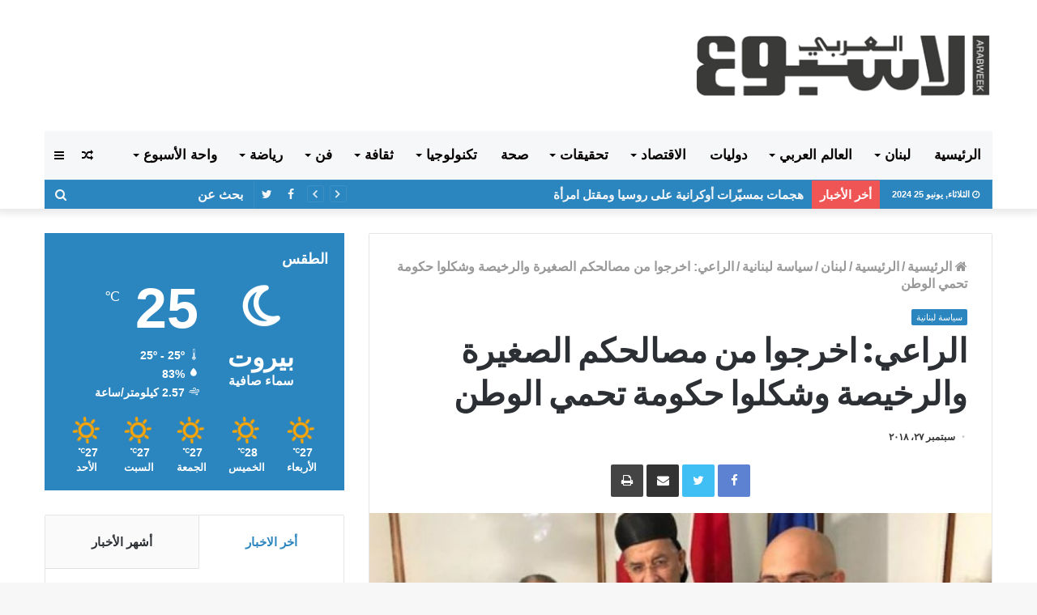

--- FILE ---
content_type: text/html; charset=UTF-8
request_url: https://arabweek.com.lb/2018/09/27/%D8%A7%D9%84%D8%B1%D8%A7%D8%B9%D9%8A-%D8%A7%D8%AE%D8%B1%D8%AC%D9%88%D8%A7-%D9%85%D9%86-%D9%85%D8%B5%D8%A7%D9%84%D8%AD%D9%83%D9%85-%D8%A7%D9%84%D8%B5%D8%BA%D9%8A%D8%B1%D8%A9-%D9%88%D8%A7%D9%84%D8%B1/
body_size: 33843
content:
<!DOCTYPE html> <html dir="rtl" lang="ar"> <head> <meta charset="UTF-8" /> <link rel="profile" href="http://gmpg.org/xfn/11" /> <link rel="pingback" href="https://arabweek.com.lb/xmlrpc.php" /> <title>الراعي: اخرجوا من مصالحكم الصغيرة والرخيصة وشكلوا حكومة تحمي الوطن &#8211; الاسبوع العربي احداث لبنانية عربية سياسية اقتصادية اجتماعية</title> <meta http-equiv='x-dns-prefetch-control' content='on'> <link rel='dns-prefetch' href='//cdnjs.cloudflare.com' /> <link rel='dns-prefetch' href='//ajax.googleapis.com' /> <link rel='dns-prefetch' href='//fonts.googleapis.com' /> <link rel='dns-prefetch' href='//fonts.gstatic.com' /> <link rel='dns-prefetch' href='//s.gravatar.com' /> <link rel='dns-prefetch' href='//www.google-analytics.com' /> <link rel='preload' as='image' href='https://arabweek.com.lb/wp-content/uploads/2019/11/logo-arabweek.png' type='image/png'> <link rel='preload' as='image' href='https://arabweek.com.lb/wp-content/uploads/2019/11/logo-arabweek.png' type='image/png'> <link rel='preload' as='font' href='https://arabweek.com.lb/wp-content/themes/jannah/assets/fonts/fontawesome/fontawesome-webfont.woff2' type='font/woff2' crossorigin='anonymous' /> <link rel='preload' as='font' href='https://arabweek.com.lb/wp-content/themes/jannah/assets/fonts/tiefonticon/tiefonticon.woff' type='font/woff' crossorigin='anonymous' /> <link rel='preload' as='script' href='https://ajax.googleapis.com/ajax/libs/webfont/1/webfont.js'> <meta name='robots' content='max-image-preview:large' /> <link rel="alternate" type="application/rss+xml" title="الاسبوع العربي احداث لبنانية عربية سياسية اقتصادية اجتماعية &laquo; الخلاصة" href="https://arabweek.com.lb/feed/" /> <link rel="alternate" type="application/rss+xml" title="الاسبوع العربي احداث لبنانية عربية سياسية اقتصادية اجتماعية &laquo; خلاصة التعليقات" href="https://arabweek.com.lb/comments/feed/" /> <link rel="alternate" type="application/rss+xml" title="الاسبوع العربي احداث لبنانية عربية سياسية اقتصادية اجتماعية &laquo; الراعي: اخرجوا من مصالحكم الصغيرة والرخيصة وشكلوا حكومة تحمي الوطن خلاصة التعليقات" href="https://arabweek.com.lb/2018/09/27/%d8%a7%d9%84%d8%b1%d8%a7%d8%b9%d9%8a-%d8%a7%d8%ae%d8%b1%d8%ac%d9%88%d8%a7-%d9%85%d9%86-%d9%85%d8%b5%d8%a7%d9%84%d8%ad%d9%83%d9%85-%d8%a7%d9%84%d8%b5%d8%ba%d9%8a%d8%b1%d8%a9-%d9%88%d8%a7%d9%84%d8%b1/feed/" /> <script type="text/javascript"> window._wpemojiSettings = {"baseUrl":"https:\/\/s.w.org\/images\/core\/emoji\/15.0.3\/72x72\/","ext":".png","svgUrl":"https:\/\/s.w.org\/images\/core\/emoji\/15.0.3\/svg\/","svgExt":".svg","source":{"concatemoji":"https:\/\/arabweek.com.lb\/wp-includes\/js\/wp-emoji-release.min.js?ver=6.5.5"}}; /*! This file is auto-generated */ !function(i,n){var o,s,e;function c(e){try{var t={supportTests:e,timestamp:(new Date).valueOf()};sessionStorage.setItem(o,JSON.stringify(t))}catch(e){}}function p(e,t,n){e.clearRect(0,0,e.canvas.width,e.canvas.height),e.fillText(t,0,0);var t=new Uint32Array(e.getImageData(0,0,e.canvas.width,e.canvas.height).data),r=(e.clearRect(0,0,e.canvas.width,e.canvas.height),e.fillText(n,0,0),new Uint32Array(e.getImageData(0,0,e.canvas.width,e.canvas.height).data));return t.every(function(e,t){return e===r[t]})}function u(e,t,n){switch(t){case"flag":return n(e,"\ud83c\udff3\ufe0f\u200d\u26a7\ufe0f","\ud83c\udff3\ufe0f\u200b\u26a7\ufe0f")?!1:!n(e,"\ud83c\uddfa\ud83c\uddf3","\ud83c\uddfa\u200b\ud83c\uddf3")&&!n(e,"\ud83c\udff4\udb40\udc67\udb40\udc62\udb40\udc65\udb40\udc6e\udb40\udc67\udb40\udc7f","\ud83c\udff4\u200b\udb40\udc67\u200b\udb40\udc62\u200b\udb40\udc65\u200b\udb40\udc6e\u200b\udb40\udc67\u200b\udb40\udc7f");case"emoji":return!n(e,"\ud83d\udc26\u200d\u2b1b","\ud83d\udc26\u200b\u2b1b")}return!1}function f(e,t,n){var r="undefined"!=typeof WorkerGlobalScope&&self instanceof WorkerGlobalScope?new OffscreenCanvas(300,150):i.createElement("canvas"),a=r.getContext("2d",{willReadFrequently:!0}),o=(a.textBaseline="top",a.font="600 32px Arial",{});return e.forEach(function(e){o[e]=t(a,e,n)}),o}function t(e){var t=i.createElement("script");t.src=e,t.defer=!0,i.head.appendChild(t)}"undefined"!=typeof Promise&&(o="wpEmojiSettingsSupports",s=["flag","emoji"],n.supports={everything:!0,everythingExceptFlag:!0},e=new Promise(function(e){i.addEventListener("DOMContentLoaded",e,{once:!0})}),new Promise(function(t){var n=function(){try{var e=JSON.parse(sessionStorage.getItem(o));if("object"==typeof e&&"number"==typeof e.timestamp&&(new Date).valueOf()<e.timestamp+604800&&"object"==typeof e.supportTests)return e.supportTests}catch(e){}return null}();if(!n){if("undefined"!=typeof Worker&&"undefined"!=typeof OffscreenCanvas&&"undefined"!=typeof URL&&URL.createObjectURL&&"undefined"!=typeof Blob)try{var e="postMessage("+f.toString()+"("+[JSON.stringify(s),u.toString(),p.toString()].join(",")+"));",r=new Blob([e],{type:"text/javascript"}),a=new Worker(URL.createObjectURL(r),{name:"wpTestEmojiSupports"});return void(a.onmessage=function(e){c(n=e.data),a.terminate(),t(n)})}catch(e){}c(n=f(s,u,p))}t(n)}).then(function(e){for(var t in e)n.supports[t]=e[t],n.supports.everything=n.supports.everything&&n.supports[t],"flag"!==t&&(n.supports.everythingExceptFlag=n.supports.everythingExceptFlag&&n.supports[t]);n.supports.everythingExceptFlag=n.supports.everythingExceptFlag&&!n.supports.flag,n.DOMReady=!1,n.readyCallback=function(){n.DOMReady=!0}}).then(function(){return e}).then(function(){var e;n.supports.everything||(n.readyCallback(),(e=n.source||{}).concatemoji?t(e.concatemoji):e.wpemoji&&e.twemoji&&(t(e.twemoji),t(e.wpemoji)))}))}((window,document),window._wpemojiSettings); </script> <style id='wp-emoji-styles-inline-css' type='text/css'> img.wp-smiley, img.emoji { display: inline !important; border: none !important; box-shadow: none !important; height: 1em !important; width: 1em !important; margin: 0 0.07em !important; vertical-align: -0.1em !important; background: none !important; padding: 0 !important; } </style> <style id='classic-theme-styles-inline-css' type='text/css'> /*! This file is auto-generated */ .wp-block-button__link{color:#fff;background-color:#32373c;border-radius:9999px;box-shadow:none;text-decoration:none;padding:calc(.667em + 2px) calc(1.333em + 2px);font-size:1.125em}.wp-block-file__button{background:#32373c;color:#fff;text-decoration:none} </style> <style id='global-styles-inline-css' type='text/css'> body{--wp--preset--color--black: #000000;--wp--preset--color--cyan-bluish-gray: #abb8c3;--wp--preset--color--white: #ffffff;--wp--preset--color--pale-pink: #f78da7;--wp--preset--color--vivid-red: #cf2e2e;--wp--preset--color--luminous-vivid-orange: #ff6900;--wp--preset--color--luminous-vivid-amber: #fcb900;--wp--preset--color--light-green-cyan: #7bdcb5;--wp--preset--color--vivid-green-cyan: #00d084;--wp--preset--color--pale-cyan-blue: #8ed1fc;--wp--preset--color--vivid-cyan-blue: #0693e3;--wp--preset--color--vivid-purple: #9b51e0;--wp--preset--gradient--vivid-cyan-blue-to-vivid-purple: linear-gradient(135deg,rgba(6,147,227,1) 0%,rgb(155,81,224) 100%);--wp--preset--gradient--light-green-cyan-to-vivid-green-cyan: linear-gradient(135deg,rgb(122,220,180) 0%,rgb(0,208,130) 100%);--wp--preset--gradient--luminous-vivid-amber-to-luminous-vivid-orange: linear-gradient(135deg,rgba(252,185,0,1) 0%,rgba(255,105,0,1) 100%);--wp--preset--gradient--luminous-vivid-orange-to-vivid-red: linear-gradient(135deg,rgba(255,105,0,1) 0%,rgb(207,46,46) 100%);--wp--preset--gradient--very-light-gray-to-cyan-bluish-gray: linear-gradient(135deg,rgb(238,238,238) 0%,rgb(169,184,195) 100%);--wp--preset--gradient--cool-to-warm-spectrum: linear-gradient(135deg,rgb(74,234,220) 0%,rgb(151,120,209) 20%,rgb(207,42,186) 40%,rgb(238,44,130) 60%,rgb(251,105,98) 80%,rgb(254,248,76) 100%);--wp--preset--gradient--blush-light-purple: linear-gradient(135deg,rgb(255,206,236) 0%,rgb(152,150,240) 100%);--wp--preset--gradient--blush-bordeaux: linear-gradient(135deg,rgb(254,205,165) 0%,rgb(254,45,45) 50%,rgb(107,0,62) 100%);--wp--preset--gradient--luminous-dusk: linear-gradient(135deg,rgb(255,203,112) 0%,rgb(199,81,192) 50%,rgb(65,88,208) 100%);--wp--preset--gradient--pale-ocean: linear-gradient(135deg,rgb(255,245,203) 0%,rgb(182,227,212) 50%,rgb(51,167,181) 100%);--wp--preset--gradient--electric-grass: linear-gradient(135deg,rgb(202,248,128) 0%,rgb(113,206,126) 100%);--wp--preset--gradient--midnight: linear-gradient(135deg,rgb(2,3,129) 0%,rgb(40,116,252) 100%);--wp--preset--font-size--small: 13px;--wp--preset--font-size--medium: 20px;--wp--preset--font-size--large: 36px;--wp--preset--font-size--x-large: 42px;--wp--preset--spacing--20: 0.44rem;--wp--preset--spacing--30: 0.67rem;--wp--preset--spacing--40: 1rem;--wp--preset--spacing--50: 1.5rem;--wp--preset--spacing--60: 2.25rem;--wp--preset--spacing--70: 3.38rem;--wp--preset--spacing--80: 5.06rem;--wp--preset--shadow--natural: 6px 6px 9px rgba(0, 0, 0, 0.2);--wp--preset--shadow--deep: 12px 12px 50px rgba(0, 0, 0, 0.4);--wp--preset--shadow--sharp: 6px 6px 0px rgba(0, 0, 0, 0.2);--wp--preset--shadow--outlined: 6px 6px 0px -3px rgba(255, 255, 255, 1), 6px 6px rgba(0, 0, 0, 1);--wp--preset--shadow--crisp: 6px 6px 0px rgba(0, 0, 0, 1);}:where(.is-layout-flex){gap: 0.5em;}:where(.is-layout-grid){gap: 0.5em;}body .is-layout-flex{display: flex;}body .is-layout-flex{flex-wrap: wrap;align-items: center;}body .is-layout-flex > *{margin: 0;}body .is-layout-grid{display: grid;}body .is-layout-grid > *{margin: 0;}:where(.wp-block-columns.is-layout-flex){gap: 2em;}:where(.wp-block-columns.is-layout-grid){gap: 2em;}:where(.wp-block-post-template.is-layout-flex){gap: 1.25em;}:where(.wp-block-post-template.is-layout-grid){gap: 1.25em;}.has-black-color{color: var(--wp--preset--color--black) !important;}.has-cyan-bluish-gray-color{color: var(--wp--preset--color--cyan-bluish-gray) !important;}.has-white-color{color: var(--wp--preset--color--white) !important;}.has-pale-pink-color{color: var(--wp--preset--color--pale-pink) !important;}.has-vivid-red-color{color: var(--wp--preset--color--vivid-red) !important;}.has-luminous-vivid-orange-color{color: var(--wp--preset--color--luminous-vivid-orange) !important;}.has-luminous-vivid-amber-color{color: var(--wp--preset--color--luminous-vivid-amber) !important;}.has-light-green-cyan-color{color: var(--wp--preset--color--light-green-cyan) !important;}.has-vivid-green-cyan-color{color: var(--wp--preset--color--vivid-green-cyan) !important;}.has-pale-cyan-blue-color{color: var(--wp--preset--color--pale-cyan-blue) !important;}.has-vivid-cyan-blue-color{color: var(--wp--preset--color--vivid-cyan-blue) !important;}.has-vivid-purple-color{color: var(--wp--preset--color--vivid-purple) !important;}.has-black-background-color{background-color: var(--wp--preset--color--black) !important;}.has-cyan-bluish-gray-background-color{background-color: var(--wp--preset--color--cyan-bluish-gray) !important;}.has-white-background-color{background-color: var(--wp--preset--color--white) !important;}.has-pale-pink-background-color{background-color: var(--wp--preset--color--pale-pink) !important;}.has-vivid-red-background-color{background-color: var(--wp--preset--color--vivid-red) !important;}.has-luminous-vivid-orange-background-color{background-color: var(--wp--preset--color--luminous-vivid-orange) !important;}.has-luminous-vivid-amber-background-color{background-color: var(--wp--preset--color--luminous-vivid-amber) !important;}.has-light-green-cyan-background-color{background-color: var(--wp--preset--color--light-green-cyan) !important;}.has-vivid-green-cyan-background-color{background-color: var(--wp--preset--color--vivid-green-cyan) !important;}.has-pale-cyan-blue-background-color{background-color: var(--wp--preset--color--pale-cyan-blue) !important;}.has-vivid-cyan-blue-background-color{background-color: var(--wp--preset--color--vivid-cyan-blue) !important;}.has-vivid-purple-background-color{background-color: var(--wp--preset--color--vivid-purple) !important;}.has-black-border-color{border-color: var(--wp--preset--color--black) !important;}.has-cyan-bluish-gray-border-color{border-color: var(--wp--preset--color--cyan-bluish-gray) !important;}.has-white-border-color{border-color: var(--wp--preset--color--white) !important;}.has-pale-pink-border-color{border-color: var(--wp--preset--color--pale-pink) !important;}.has-vivid-red-border-color{border-color: var(--wp--preset--color--vivid-red) !important;}.has-luminous-vivid-orange-border-color{border-color: var(--wp--preset--color--luminous-vivid-orange) !important;}.has-luminous-vivid-amber-border-color{border-color: var(--wp--preset--color--luminous-vivid-amber) !important;}.has-light-green-cyan-border-color{border-color: var(--wp--preset--color--light-green-cyan) !important;}.has-vivid-green-cyan-border-color{border-color: var(--wp--preset--color--vivid-green-cyan) !important;}.has-pale-cyan-blue-border-color{border-color: var(--wp--preset--color--pale-cyan-blue) !important;}.has-vivid-cyan-blue-border-color{border-color: var(--wp--preset--color--vivid-cyan-blue) !important;}.has-vivid-purple-border-color{border-color: var(--wp--preset--color--vivid-purple) !important;}.has-vivid-cyan-blue-to-vivid-purple-gradient-background{background: var(--wp--preset--gradient--vivid-cyan-blue-to-vivid-purple) !important;}.has-light-green-cyan-to-vivid-green-cyan-gradient-background{background: var(--wp--preset--gradient--light-green-cyan-to-vivid-green-cyan) !important;}.has-luminous-vivid-amber-to-luminous-vivid-orange-gradient-background{background: var(--wp--preset--gradient--luminous-vivid-amber-to-luminous-vivid-orange) !important;}.has-luminous-vivid-orange-to-vivid-red-gradient-background{background: var(--wp--preset--gradient--luminous-vivid-orange-to-vivid-red) !important;}.has-very-light-gray-to-cyan-bluish-gray-gradient-background{background: var(--wp--preset--gradient--very-light-gray-to-cyan-bluish-gray) !important;}.has-cool-to-warm-spectrum-gradient-background{background: var(--wp--preset--gradient--cool-to-warm-spectrum) !important;}.has-blush-light-purple-gradient-background{background: var(--wp--preset--gradient--blush-light-purple) !important;}.has-blush-bordeaux-gradient-background{background: var(--wp--preset--gradient--blush-bordeaux) !important;}.has-luminous-dusk-gradient-background{background: var(--wp--preset--gradient--luminous-dusk) !important;}.has-pale-ocean-gradient-background{background: var(--wp--preset--gradient--pale-ocean) !important;}.has-electric-grass-gradient-background{background: var(--wp--preset--gradient--electric-grass) !important;}.has-midnight-gradient-background{background: var(--wp--preset--gradient--midnight) !important;}.has-small-font-size{font-size: var(--wp--preset--font-size--small) !important;}.has-medium-font-size{font-size: var(--wp--preset--font-size--medium) !important;}.has-large-font-size{font-size: var(--wp--preset--font-size--large) !important;}.has-x-large-font-size{font-size: var(--wp--preset--font-size--x-large) !important;} .wp-block-navigation a:where(:not(.wp-element-button)){color: inherit;} :where(.wp-block-post-template.is-layout-flex){gap: 1.25em;}:where(.wp-block-post-template.is-layout-grid){gap: 1.25em;} :where(.wp-block-columns.is-layout-flex){gap: 2em;}:where(.wp-block-columns.is-layout-grid){gap: 2em;} .wp-block-pullquote{font-size: 1.5em;line-height: 1.6;} </style> <link rel='stylesheet' id='taqyeem-buttons-style-css' href='https://arabweek.com.lb/wp-content/plugins/taqyeem-buttons/assets/style.css?ver=6.5.5' type='text/css' media='all' /> <link rel='stylesheet' id='tie-css-base-css' href='https://arabweek.com.lb/wp-content/themes/jannah/assets/css/base.min.css?ver=4.0.3' type='text/css' media='all' /> <link rel='stylesheet' id='tie-css-styles-css' href='https://arabweek.com.lb/wp-content/themes/jannah/assets/css/style.min.css?ver=4.0.3' type='text/css' media='all' /> <link rel='stylesheet' id='tie-css-widgets-css' href='https://arabweek.com.lb/wp-content/themes/jannah/assets/css/widgets.min.css?ver=4.0.3' type='text/css' media='all' /> <link rel='stylesheet' id='tie-css-helpers-css' href='https://arabweek.com.lb/wp-content/themes/jannah/assets/css/helpers.min.css?ver=4.0.3' type='text/css' media='all' /> <link rel='stylesheet' id='tie-css-ilightbox-css' href='https://arabweek.com.lb/wp-content/themes/jannah/assets/ilightbox/dark-skin/skin.css?ver=4.0.3' type='text/css' media='all' /> <link rel='stylesheet' id='tie-css-print-css' href='https://arabweek.com.lb/wp-content/themes/jannah/assets/css/print.css?ver=4.0.3' type='text/css' media='print' /> <link rel='stylesheet' id='tie-css-shortcodes-css' href='https://arabweek.com.lb/wp-content/themes/jannah/assets/css/plugins/shortcodes.min.css?ver=4.0.3' type='text/css' media='all' /> <link rel='stylesheet' id='tie-css-single-css' href='https://arabweek.com.lb/wp-content/themes/jannah/assets/css/single.min.css?ver=4.0.3' type='text/css' media='all' /> <link rel='stylesheet' id='taqyeem-styles-css' href='https://arabweek.com.lb/wp-content/themes/jannah/assets/css/plugins/taqyeem.min.css?ver=4.0.3' type='text/css' media='all' /> <link rel='stylesheet' id='tie-theme-child-css-css' href='https://arabweek.com.lb/wp-content/themes/jannah-child/style.css?ver=6.5.5' type='text/css' media='all' /> <link rel='stylesheet' id='tie-theme-rtl-css-css' href='https://arabweek.com.lb/wp-content/themes/jannah/rtl.css?ver=6.5.5' type='text/css' media='all' /> <style id='tie-theme-rtl-css-inline-css' type='text/css'> .wf-active .logo-text,.wf-active h1,.wf-active h2,.wf-active h3,.wf-active h4,.wf-active h5,.wf-active h6{font-family: 'Poppins';}body{font-size: 16px;font-weight: 600;}#main-nav .main-menu > ul > li > a{font-size: 17px;font-weight: 900;text-transform: uppercase;}.breaking .breaking-title{font-size: 15px;font-weight: 900;}.ticker-wrapper .ticker-content{font-size: 15px;font-weight: 900;}#tie-wrapper .mag-box-title h3{font-size: 22px;font-weight: 900;}@media (min-width: 768px){.section-title.section-title-default,.section-title-centered{font-size: 22px;font-weight: 900;}}#tie-wrapper .widget-title h4,#tie-wrapper #comments-title,#tie-wrapper .comment-reply-title,#tie-wrapper .woocommerce-tabs .panel h2,#tie-wrapper .related.products h2,#tie-wrapper #bbpress-forums #new-post > fieldset.bbp-form > legend,#tie-wrapper .entry-content .review-box-header{font-size: 18px;font-weight: 900;}.brand-title,a:hover,#tie-popup-search-submit,#logo.text-logo a,.theme-header nav .components #search-submit:hover,.theme-header .header-nav .components > li:hover > a,.theme-header .header-nav .components li a:hover,.main-menu ul.cats-vertical li a.is-active,.main-menu ul.cats-vertical li a:hover,.main-nav li.mega-menu .post-meta a:hover,.main-nav li.mega-menu .post-box-title a:hover,.search-in-main-nav.autocomplete-suggestions a:hover,#main-nav .menu ul li:hover > a,#main-nav .menu ul li.current-menu-item:not(.mega-link-column) > a,.top-nav .menu li:hover > a,.top-nav .menu > .tie-current-menu > a,.search-in-top-nav.autocomplete-suggestions .post-title a:hover,div.mag-box .mag-box-options .mag-box-filter-links a.active,.mag-box-filter-links .flexMenu-viewMore:hover > a,.stars-rating-active,body .tabs.tabs .active > a,.video-play-icon,.spinner-circle:after,#go-to-content:hover,.comment-list .comment-author .fn,.commentlist .comment-author .fn,blockquote::before,blockquote cite,blockquote.quote-simple p,.multiple-post-pages a:hover,#story-index li .is-current,.latest-tweets-widget .twitter-icon-wrap span,.wide-slider-nav-wrapper .slide,.wide-next-prev-slider-wrapper .tie-slider-nav li:hover span,#instagram-link:hover,.review-final-score h3,#mobile-menu-icon:hover .menu-text,.entry a,.entry .post-bottom-meta a[href]:hover,.widget.tie-weather-widget .icon-basecloud-bg:after,q a,blockquote a,.site-footer a:hover,.site-footer .stars-rating-active,.site-footer .twitter-icon-wrap span,.site-info a:hover{color: #2b85be;}#theme-header #main-nav .spinner-circle:after{color: #2b85be;}[type='submit'],.button,.generic-button a,.generic-button button,.theme-header .header-nav .comp-sub-menu a.button.guest-btn:hover,.theme-header .header-nav .comp-sub-menu a.checkout-button,nav.main-nav .menu > li.tie-current-menu > a,nav.main-nav .menu > li:hover > a,.main-menu .mega-links-head:after,#main-nav .mega-menu.mega-cat .cats-horizontal li a.is-active,#mobile-menu-icon:hover .nav-icon,#mobile-menu-icon:hover .nav-icon:before,#mobile-menu-icon:hover .nav-icon:after,.search-in-main-nav.autocomplete-suggestions a.button,.search-in-top-nav.autocomplete-suggestions a.button,.spinner > div,.post-cat,.pages-numbers li.current span,.multiple-post-pages > span,#tie-wrapper .mejs-container .mejs-controls,.mag-box-filter-links a:hover,.slider-arrow-nav a:not(.pagination-disabled):hover,.comment-list .reply a:hover,.commentlist .reply a:hover,#reading-position-indicator,#story-index-icon,.videos-block .playlist-title,.review-percentage .review-item span span,.tie-slick-dots li.slick-active button,.tie-slick-dots li button:hover,.digital-rating-static,.timeline-widget li a:hover .date:before,#wp-calendar #today,.posts-list-counter li:before,.cat-counter a + span,.tie-slider-nav li span:hover,.fullwidth-area .widget_tag_cloud .tagcloud a:hover,.magazine2:not(.block-head-4) .dark-widgetized-area ul.tabs a:hover,.magazine2:not(.block-head-4) .dark-widgetized-area ul.tabs .active a,.magazine1 .dark-widgetized-area ul.tabs a:hover,.magazine1 .dark-widgetized-area ul.tabs .active a,.block-head-4.magazine2 .dark-widgetized-area .tabs.tabs .active a,.block-head-4.magazine2 .dark-widgetized-area .tabs > .active a:before,.block-head-4.magazine2 .dark-widgetized-area .tabs > .active a:after,.demo_store,.demo #logo:after,.widget.tie-weather-widget,span.video-close-btn:hover,#go-to-top,.latest-tweets-widget .slider-links .button:not(:hover){background-color: #2b85be;color: #FFFFFF;}.tie-weather-widget .widget-title h4,.block-head-4.magazine2 #footer .tabs .active a:hover{color: #FFFFFF;}pre,code,.pages-numbers li.current span,.theme-header .header-nav .comp-sub-menu a.button.guest-btn:hover,.multiple-post-pages > span,.post-content-slideshow .tie-slider-nav li span:hover,#tie-body .tie-slider-nav li > span:hover,#instagram-link:before,#instagram-link:after,.slider-arrow-nav a:not(.pagination-disabled):hover,.main-nav .mega-menu.mega-cat .cats-horizontal li a.is-active, .main-nav .mega-menu.mega-cat .cats-horizontal li a:hover,.main-menu .menu > li > .menu-sub-content{border-color: #2b85be;}.main-menu .menu > li.tie-current-menu{border-bottom-color: #2b85be;}.top-nav .menu li.menu-item-has-children:hover > a:before{border-top-color: #2b85be;}.main-nav .main-menu .menu > li.tie-current-menu > a:before,.main-nav .main-menu .menu > li:hover > a:before{border-top-color: #FFFFFF;}header.main-nav-light .main-nav .menu-item-has-children li:hover > a:before,header.main-nav-light .main-nav .mega-menu li:hover > a:before{border-left-color: #2b85be;}.rtl header.main-nav-light .main-nav .menu-item-has-children li:hover > a:before,.rtl header.main-nav-light .main-nav .mega-menu li:hover > a:before{border-right-color: #2b85be;border-left-color: transparent;}.top-nav ul.menu li .menu-item-has-children:hover > a:before{border-top-color: transparent;border-left-color: #2b85be;}.rtl .top-nav ul.menu li .menu-item-has-children:hover > a:before{border-left-color: transparent;border-right-color: #2b85be;}::-moz-selection{background-color: #2b85be;color: #FFFFFF;}::selection{background-color: #2b85be;color: #FFFFFF;}circle.circle_bar{stroke: #2b85be;}#reading-position-indicator{box-shadow: 0 0 10px rgba( 43,133,190,0.7);}#tie-popup-search-submit:hover,#logo.text-logo a:hover,.entry a:hover,.block-head-4.magazine2 .site-footer .tabs li a:hover,q a:hover,blockquote a:hover{color: #00538c;}.button:hover,input[type='submit']:hover,.generic-button a:hover,.generic-button button:hover,a.post-cat:hover,.site-footer .button:hover,.site-footer [type='submit']:hover,.search-in-main-nav.autocomplete-suggestions a.button:hover,.search-in-top-nav.autocomplete-suggestions a.button:hover,.theme-header .header-nav .comp-sub-menu a.checkout-button:hover{background-color: #00538c;color: #FFFFFF;}.theme-header .header-nav .comp-sub-menu a.checkout-button:not(:hover),.entry a.button{color: #FFFFFF;}#story-index.is-compact ul{background-color: #2b85be;}#story-index.is-compact ul li a,#story-index.is-compact ul li .is-current{color: #FFFFFF;}#tie-body .section-title-default,#tie-body .mag-box-title,#tie-body #comments-title,#tie-body .review-box-header,#tie-body .comment-reply-title,#tie-body .comment-reply-title,#tie-body .related.products > h2,#tie-body .up-sells > h2,#tie-body .cross-sells > h2,#tie-body .cart_totals > h2,#tie-body .bbp-form legend{color: #FFFFFF;background-color: #2b85be;}#tie-body .mag-box-filter-links > li > a,#tie-body .mag-box-title h3 a,#tie-body .block-more-button{color: #FFFFFF;}#tie-body .flexMenu-viewMore:hover > a{color: #2b85be;}#tie-body .mag-box-filter-links > li > a:hover,#tie-body .mag-box-filter-links li > a.active{background-color: #FFFFFF;color: #2b85be;}#tie-body .slider-arrow-nav a{border-color: rgba(#FFFFFF ,0.2);color: #FFFFFF;}#tie-body .mag-box-title a.pagination-disabled,#tie-body .mag-box-title a.pagination-disabled:hover{color: #FFFFFF !important;}#tie-body .slider-arrow-nav a:not(.pagination-disabled):hover{background-color: #FFFFFF;border-color: #FFFFFF;color: #2b85be;}.brand-title,a:hover,#tie-popup-search-submit,#logo.text-logo a,.theme-header nav .components #search-submit:hover,.theme-header .header-nav .components > li:hover > a,.theme-header .header-nav .components li a:hover,.main-menu ul.cats-vertical li a.is-active,.main-menu ul.cats-vertical li a:hover,.main-nav li.mega-menu .post-meta a:hover,.main-nav li.mega-menu .post-box-title a:hover,.search-in-main-nav.autocomplete-suggestions a:hover,#main-nav .menu ul li:hover > a,#main-nav .menu ul li.current-menu-item:not(.mega-link-column) > a,.top-nav .menu li:hover > a,.top-nav .menu > .tie-current-menu > a,.search-in-top-nav.autocomplete-suggestions .post-title a:hover,div.mag-box .mag-box-options .mag-box-filter-links a.active,.mag-box-filter-links .flexMenu-viewMore:hover > a,.stars-rating-active,body .tabs.tabs .active > a,.video-play-icon,.spinner-circle:after,#go-to-content:hover,.comment-list .comment-author .fn,.commentlist .comment-author .fn,blockquote::before,blockquote cite,blockquote.quote-simple p,.multiple-post-pages a:hover,#story-index li .is-current,.latest-tweets-widget .twitter-icon-wrap span,.wide-slider-nav-wrapper .slide,.wide-next-prev-slider-wrapper .tie-slider-nav li:hover span,#instagram-link:hover,.review-final-score h3,#mobile-menu-icon:hover .menu-text,.entry a,.entry .post-bottom-meta a[href]:hover,.widget.tie-weather-widget .icon-basecloud-bg:after,q a,blockquote a,.site-footer a:hover,.site-footer .stars-rating-active,.site-footer .twitter-icon-wrap span,.site-info a:hover{color: #2b85be;}#theme-header #main-nav .spinner-circle:after{color: #2b85be;}[type='submit'],.button,.generic-button a,.generic-button button,.theme-header .header-nav .comp-sub-menu a.button.guest-btn:hover,.theme-header .header-nav .comp-sub-menu a.checkout-button,nav.main-nav .menu > li.tie-current-menu > a,nav.main-nav .menu > li:hover > a,.main-menu .mega-links-head:after,#main-nav .mega-menu.mega-cat .cats-horizontal li a.is-active,#mobile-menu-icon:hover .nav-icon,#mobile-menu-icon:hover .nav-icon:before,#mobile-menu-icon:hover .nav-icon:after,.search-in-main-nav.autocomplete-suggestions a.button,.search-in-top-nav.autocomplete-suggestions a.button,.spinner > div,.post-cat,.pages-numbers li.current span,.multiple-post-pages > span,#tie-wrapper .mejs-container .mejs-controls,.mag-box-filter-links a:hover,.slider-arrow-nav a:not(.pagination-disabled):hover,.comment-list .reply a:hover,.commentlist .reply a:hover,#reading-position-indicator,#story-index-icon,.videos-block .playlist-title,.review-percentage .review-item span span,.tie-slick-dots li.slick-active button,.tie-slick-dots li button:hover,.digital-rating-static,.timeline-widget li a:hover .date:before,#wp-calendar #today,.posts-list-counter li:before,.cat-counter a + span,.tie-slider-nav li span:hover,.fullwidth-area .widget_tag_cloud .tagcloud a:hover,.magazine2:not(.block-head-4) .dark-widgetized-area ul.tabs a:hover,.magazine2:not(.block-head-4) .dark-widgetized-area ul.tabs .active a,.magazine1 .dark-widgetized-area ul.tabs a:hover,.magazine1 .dark-widgetized-area ul.tabs .active a,.block-head-4.magazine2 .dark-widgetized-area .tabs.tabs .active a,.block-head-4.magazine2 .dark-widgetized-area .tabs > .active a:before,.block-head-4.magazine2 .dark-widgetized-area .tabs > .active a:after,.demo_store,.demo #logo:after,.widget.tie-weather-widget,span.video-close-btn:hover,#go-to-top,.latest-tweets-widget .slider-links .button:not(:hover){background-color: #2b85be;color: #FFFFFF;}.tie-weather-widget .widget-title h4,.block-head-4.magazine2 #footer .tabs .active a:hover{color: #FFFFFF;}pre,code,.pages-numbers li.current span,.theme-header .header-nav .comp-sub-menu a.button.guest-btn:hover,.multiple-post-pages > span,.post-content-slideshow .tie-slider-nav li span:hover,#tie-body .tie-slider-nav li > span:hover,#instagram-link:before,#instagram-link:after,.slider-arrow-nav a:not(.pagination-disabled):hover,.main-nav .mega-menu.mega-cat .cats-horizontal li a.is-active, .main-nav .mega-menu.mega-cat .cats-horizontal li a:hover,.main-menu .menu > li > .menu-sub-content{border-color: #2b85be;}.main-menu .menu > li.tie-current-menu{border-bottom-color: #2b85be;}.top-nav .menu li.menu-item-has-children:hover > a:before{border-top-color: #2b85be;}.main-nav .main-menu .menu > li.tie-current-menu > a:before,.main-nav .main-menu .menu > li:hover > a:before{border-top-color: #FFFFFF;}header.main-nav-light .main-nav .menu-item-has-children li:hover > a:before,header.main-nav-light .main-nav .mega-menu li:hover > a:before{border-left-color: #2b85be;}.rtl header.main-nav-light .main-nav .menu-item-has-children li:hover > a:before,.rtl header.main-nav-light .main-nav .mega-menu li:hover > a:before{border-right-color: #2b85be;border-left-color: transparent;}.top-nav ul.menu li .menu-item-has-children:hover > a:before{border-top-color: transparent;border-left-color: #2b85be;}.rtl .top-nav ul.menu li .menu-item-has-children:hover > a:before{border-left-color: transparent;border-right-color: #2b85be;}::-moz-selection{background-color: #2b85be;color: #FFFFFF;}::selection{background-color: #2b85be;color: #FFFFFF;}circle.circle_bar{stroke: #2b85be;}#reading-position-indicator{box-shadow: 0 0 10px rgba( 43,133,190,0.7);}#tie-popup-search-submit:hover,#logo.text-logo a:hover,.entry a:hover,.block-head-4.magazine2 .site-footer .tabs li a:hover,q a:hover,blockquote a:hover{color: #00538c;}.button:hover,input[type='submit']:hover,.generic-button a:hover,.generic-button button:hover,a.post-cat:hover,.site-footer .button:hover,.site-footer [type='submit']:hover,.search-in-main-nav.autocomplete-suggestions a.button:hover,.search-in-top-nav.autocomplete-suggestions a.button:hover,.theme-header .header-nav .comp-sub-menu a.checkout-button:hover{background-color: #00538c;color: #FFFFFF;}.theme-header .header-nav .comp-sub-menu a.checkout-button:not(:hover),.entry a.button{color: #FFFFFF;}#story-index.is-compact ul{background-color: #2b85be;}#story-index.is-compact ul li a,#story-index.is-compact ul li .is-current{color: #FFFFFF;}#tie-body .section-title-default,#tie-body .mag-box-title,#tie-body #comments-title,#tie-body .review-box-header,#tie-body .comment-reply-title,#tie-body .comment-reply-title,#tie-body .related.products > h2,#tie-body .up-sells > h2,#tie-body .cross-sells > h2,#tie-body .cart_totals > h2,#tie-body .bbp-form legend{color: #FFFFFF;background-color: #2b85be;}#tie-body .mag-box-filter-links > li > a,#tie-body .mag-box-title h3 a,#tie-body .block-more-button{color: #FFFFFF;}#tie-body .flexMenu-viewMore:hover > a{color: #2b85be;}#tie-body .mag-box-filter-links > li > a:hover,#tie-body .mag-box-filter-links li > a.active{background-color: #FFFFFF;color: #2b85be;}#tie-body .slider-arrow-nav a{border-color: rgba(#FFFFFF ,0.2);color: #FFFFFF;}#tie-body .mag-box-title a.pagination-disabled,#tie-body .mag-box-title a.pagination-disabled:hover{color: #FFFFFF !important;}#tie-body .slider-arrow-nav a:not(.pagination-disabled):hover{background-color: #FFFFFF;border-color: #FFFFFF;color: #2b85be;}#top-nav,#top-nav .sub-menu,#top-nav .comp-sub-menu,#top-nav .ticker-content,#top-nav .ticker-swipe,.top-nav-boxed #top-nav .topbar-wrapper,.search-in-top-nav.autocomplete-suggestions,#top-nav .guest-btn{background-color : #2b85be;}#top-nav *,.search-in-top-nav.autocomplete-suggestions{border-color: rgba( 255,255,255,0.08);}#top-nav .icon-basecloud-bg:after{color: #2b85be;}#top-nav a,#top-nav input,#top-nav #search-submit,#top-nav .fa-spinner,#top-nav .dropdown-social-icons li a span,#top-nav .components > li .social-link:not(:hover) span,.search-in-top-nav.autocomplete-suggestions a{color: #f6f7f9;}#top-nav .menu-item-has-children > a:before{border-top-color: #f6f7f9;}#top-nav li .menu-item-has-children > a:before{border-top-color: transparent;border-left-color: #f6f7f9;}.rtl #top-nav .menu li .menu-item-has-children > a:before{border-left-color: transparent;border-right-color: #f6f7f9;}#top-nav input::-moz-placeholder{color: #f6f7f9;}#top-nav input:-moz-placeholder{color: #f6f7f9;}#top-nav input:-ms-input-placeholder{color: #f6f7f9;}#top-nav input::-webkit-input-placeholder{color: #f6f7f9;}#top-nav .comp-sub-menu .button:hover,#top-nav .checkout-button,.search-in-top-nav.autocomplete-suggestions .button{background-color: #ffffff;}#top-nav a:hover,#top-nav .menu li:hover > a,#top-nav .menu > .tie-current-menu > a,#top-nav .components > li:hover > a,#top-nav .components #search-submit:hover,.search-in-top-nav.autocomplete-suggestions .post-title a:hover{color: #ffffff;}#top-nav .comp-sub-menu .button:hover{border-color: #ffffff;}#top-nav .tie-current-menu > a:before,#top-nav .menu .menu-item-has-children:hover > a:before{border-top-color: #ffffff;}#top-nav .menu li .menu-item-has-children:hover > a:before{border-top-color: transparent;border-left-color: #ffffff;}.rtl #top-nav .menu li .menu-item-has-children:hover > a:before{border-left-color: transparent;border-right-color: #ffffff;}#top-nav .comp-sub-menu .button:hover,#top-nav .comp-sub-menu .checkout-button,.search-in-top-nav.autocomplete-suggestions .button{color: #000000;}#top-nav .comp-sub-menu .checkout-button:hover,.search-in-top-nav.autocomplete-suggestions .button:hover{background-color: #e1e1e1;}#top-nav,#top-nav .comp-sub-menu,#top-nav .tie-weather-widget{color: #ffffff;}.search-in-top-nav.autocomplete-suggestions .post-meta,.search-in-top-nav.autocomplete-suggestions .post-meta a:not(:hover){color: rgba( 255,255,255,0.7 );}#main-nav{background-color : #f6f7f9;border-width: 0;}#theme-header #main-nav:not(.fixed-nav){bottom: 0;}#main-nav.fixed-nav{background-color : rgba( 246,247,249 ,0.95);}#main-nav .main-menu-wrapper,#main-nav .menu-sub-content,#main-nav .comp-sub-menu,#main-nav .guest-btn,#main-nav ul.cats-vertical li a.is-active,#main-nav ul.cats-vertical li a:hover.search-in-main-nav.autocomplete-suggestions{background-color: #f6f7f9;}#main-nav .icon-basecloud-bg:after{color: #f6f7f9;}#main-nav *,.search-in-main-nav.autocomplete-suggestions{border-color: rgba(0,0,0,0.07);}.main-nav-boxed #main-nav .main-menu-wrapper{border-width: 0;}#main-nav .menu li.menu-item-has-children > a:before,#main-nav .main-menu .mega-menu > a:before{border-top-color: #050000;}#main-nav .menu li .menu-item-has-children > a:before,#main-nav .mega-menu .menu-item-has-children > a:before{border-top-color: transparent;border-left-color: #050000;}.rtl #main-nav .menu li .menu-item-has-children > a:before,.rtl #main-nav .mega-menu .menu-item-has-children > a:before{border-left-color: transparent;border-right-color: #050000;}#main-nav a,#main-nav .dropdown-social-icons li a span,.search-in-main-nav.autocomplete-suggestions a{color: #050000;}#main-nav .comp-sub-menu .button:hover,#main-nav .menu > li.tie-current-menu,#main-nav .menu > li > .menu-sub-content,#main-nav .cats-horizontal a.is-active,#main-nav .cats-horizontal a:hover{border-color: #2b85be;}#main-nav .menu > li.tie-current-menu > a,#main-nav .menu > li:hover > a,#main-nav .mega-links-head:after,#main-nav .comp-sub-menu .button:hover,#main-nav .comp-sub-menu .checkout-button,#main-nav .cats-horizontal a.is-active,#main-nav .cats-horizontal a:hover,.search-in-main-nav.autocomplete-suggestions .button,#main-nav .spinner > div{background-color: #2b85be;}.main-nav-light #main-nav .menu ul li:hover > a,.main-nav-light #main-nav .menu ul li.current-menu-item:not(.mega-link-column) > a,#main-nav .components a:hover,#main-nav .components > li:hover > a,#main-nav #search-submit:hover,#main-nav .cats-vertical a.is-active,#main-nav .cats-vertical a:hover,#main-nav .mega-menu .post-meta a:hover,#main-nav .mega-menu .post-box-title a:hover,.search-in-main-nav.autocomplete-suggestions a:hover,#main-nav .spinner-circle:after{color: #2b85be;}#main-nav .menu > li.tie-current-menu > a,#main-nav .menu > li:hover > a,#main-nav .components .button:hover,#main-nav .comp-sub-menu .checkout-button,.theme-header #main-nav .mega-menu .cats-horizontal a.is-active,.theme-header #main-nav .mega-menu .cats-horizontal a:hover,.search-in-main-nav.autocomplete-suggestions a.button{color: #FFFFFF;}#main-nav .menu > li.tie-current-menu > a:before,#main-nav .menu > li:hover > a:before{border-top-color: #FFFFFF;}.main-nav-light #main-nav .menu-item-has-children li:hover > a:before,.main-nav-light #main-nav .mega-menu li:hover > a:before{border-left-color: #2b85be;}.rtl .main-nav-light #main-nav .menu-item-has-children li:hover > a:before,.rtl .main-nav-light #main-nav .mega-menu li:hover > a:before{border-right-color: #2b85be;border-left-color: transparent;}.search-in-main-nav.autocomplete-suggestions .button:hover,#main-nav .comp-sub-menu .checkout-button:hover{background-color: #0d67a0;}#main-nav,#main-nav input,#main-nav #search-submit,#main-nav .fa-spinner,#main-nav .comp-sub-menu,#main-nav .tie-weather-widget{color: #4b4f56;}#main-nav input::-moz-placeholder{color: #4b4f56;}#main-nav input:-moz-placeholder{color: #4b4f56;}#main-nav input:-ms-input-placeholder{color: #4b4f56;}#main-nav input::-webkit-input-placeholder{color: #4b4f56;}#main-nav .mega-menu .post-meta,#main-nav .mega-menu .post-meta a,.search-in-main-nav.autocomplete-suggestions .post-meta{color: rgba(75,79,86,0.6);}#footer{background-color: #050404;}#site-info{background-color: #ffffff;}#footer .posts-list-counter .posts-list-items li:before{border-color: #050404;}#footer .timeline-widget a .date:before{border-color: rgba(5,4,4,0.8);}#footer .footer-boxed-widget-area,#footer textarea,#footer input:not([type=submit]),#footer select,#footer code,#footer kbd,#footer pre,#footer samp,#footer .show-more-button,#footer .slider-links .tie-slider-nav span,#footer #wp-calendar,#footer #wp-calendar tbody td,#footer #wp-calendar thead th,#footer .widget.buddypress .item-options a{border-color: rgba(255,255,255,0.1);}#footer .social-statistics-widget .white-bg li.social-icons-item a,#footer .widget_tag_cloud .tagcloud a,#footer .latest-tweets-widget .slider-links .tie-slider-nav span,#footer .widget_layered_nav_filters a{border-color: rgba(255,255,255,0.1);}#footer .social-statistics-widget .white-bg li:before{background: rgba(255,255,255,0.1);}.site-footer #wp-calendar tbody td{background: rgba(255,255,255,0.02);}#footer .white-bg .social-icons-item a span.followers span,#footer .circle-three-cols .social-icons-item a .followers-num,#footer .circle-three-cols .social-icons-item a .followers-name{color: rgba(255,255,255,0.8);}#footer .timeline-widget ul:before,#footer .timeline-widget a:not(:hover) .date:before{background-color: #000000;}#site-info,#site-info ul.social-icons li a:not(:hover) span{color: #1d2129;}#footer .site-info a:not(:hover){color: #1d2129;}a#go-to-top{background-color: #2b85be;}.tie-cat-2,.tie-cat-item-2 > span{background-color:#e67e22 !important;color:#FFFFFF !important;}.tie-cat-2:after{border-top-color:#e67e22 !important;}.tie-cat-2:hover{background-color:#c86004 !important;}.tie-cat-2:hover:after{border-top-color:#c86004 !important;}.tie-cat-8,.tie-cat-item-8 > span{background-color:#2ecc71 !important;color:#FFFFFF !important;}.tie-cat-8:after{border-top-color:#2ecc71 !important;}.tie-cat-8:hover{background-color:#10ae53 !important;}.tie-cat-8:hover:after{border-top-color:#10ae53 !important;}.tie-cat-14,.tie-cat-item-14 > span{background-color:#9b59b6 !important;color:#FFFFFF !important;}.tie-cat-14:after{border-top-color:#9b59b6 !important;}.tie-cat-14:hover{background-color:#7d3b98 !important;}.tie-cat-14:hover:after{border-top-color:#7d3b98 !important;}.tie-cat-16,.tie-cat-item-16 > span{background-color:#34495e !important;color:#FFFFFF !important;}.tie-cat-16:after{border-top-color:#34495e !important;}.tie-cat-16:hover{background-color:#162b40 !important;}.tie-cat-16:hover:after{border-top-color:#162b40 !important;}.tie-cat-18,.tie-cat-item-18 > span{background-color:#795548 !important;color:#FFFFFF !important;}.tie-cat-18:after{border-top-color:#795548 !important;}.tie-cat-18:hover{background-color:#5b372a !important;}.tie-cat-18:hover:after{border-top-color:#5b372a !important;}.tie-cat-19,.tie-cat-item-19 > span{background-color:#4CAF50 !important;color:#FFFFFF !important;}.tie-cat-19:after{border-top-color:#4CAF50 !important;}.tie-cat-19:hover{background-color:#2e9132 !important;}.tie-cat-19:hover:after{border-top-color:#2e9132 !important;} </style> <script type="text/javascript" src="https://arabweek.com.lb/wp-includes/js/jquery/jquery.min.js?ver=3.7.1" id="jquery-core-js"></script> <script type="text/javascript" src="https://arabweek.com.lb/wp-includes/js/jquery/jquery-migrate.min.js?ver=3.4.1" id="jquery-migrate-js"></script> <link rel="https://api.w.org/" href="https://arabweek.com.lb/wp-json/" /><link rel="alternate" type="application/json" href="https://arabweek.com.lb/wp-json/wp/v2/posts/15975" /><link rel="EditURI" type="application/rsd+xml" title="RSD" href="https://arabweek.com.lb/xmlrpc.php?rsd" /> <meta name="generator" content="WordPress 6.5.5" /> <link rel="canonical" href="https://arabweek.com.lb/2018/09/27/%d8%a7%d9%84%d8%b1%d8%a7%d8%b9%d9%8a-%d8%a7%d8%ae%d8%b1%d8%ac%d9%88%d8%a7-%d9%85%d9%86-%d9%85%d8%b5%d8%a7%d9%84%d8%ad%d9%83%d9%85-%d8%a7%d9%84%d8%b5%d8%ba%d9%8a%d8%b1%d8%a9-%d9%88%d8%a7%d9%84%d8%b1/" /> <link rel='shortlink' href='https://arabweek.com.lb/?p=15975' /> <link rel="alternate" type="application/json+oembed" href="https://arabweek.com.lb/wp-json/oembed/1.0/embed?url=https%3A%2F%2Farabweek.com.lb%2F2018%2F09%2F27%2F%25d8%25a7%25d9%2584%25d8%25b1%25d8%25a7%25d8%25b9%25d9%258a-%25d8%25a7%25d8%25ae%25d8%25b1%25d8%25ac%25d9%2588%25d8%25a7-%25d9%2585%25d9%2586-%25d9%2585%25d8%25b5%25d8%25a7%25d9%2584%25d8%25ad%25d9%2583%25d9%2585-%25d8%25a7%25d9%2584%25d8%25b5%25d8%25ba%25d9%258a%25d8%25b1%25d8%25a9-%25d9%2588%25d8%25a7%25d9%2584%25d8%25b1%2F" /> <link rel="alternate" type="text/xml+oembed" href="https://arabweek.com.lb/wp-json/oembed/1.0/embed?url=https%3A%2F%2Farabweek.com.lb%2F2018%2F09%2F27%2F%25d8%25a7%25d9%2584%25d8%25b1%25d8%25a7%25d8%25b9%25d9%258a-%25d8%25a7%25d8%25ae%25d8%25b1%25d8%25ac%25d9%2588%25d8%25a7-%25d9%2585%25d9%2586-%25d9%2585%25d8%25b5%25d8%25a7%25d9%2584%25d8%25ad%25d9%2583%25d9%2585-%25d8%25a7%25d9%2584%25d8%25b5%25d8%25ba%25d9%258a%25d8%25b1%25d8%25a9-%25d9%2588%25d8%25a7%25d9%2584%25d8%25b1%2F&#038;format=xml" /> <script type='text/javascript'> var taqyeem = {"ajaxurl":"https://arabweek.com.lb/wp-admin/admin-ajax.php" , "your_rating":"تقييمك:"}; </script> <meta http-equiv="X-UA-Compatible" content="IE=edge"> <script async src="https://www.googletagmanager.com/gtag/js?id=UA-152801079-1"></script> <script> window.dataLayer = window.dataLayer || []; function gtag(){dataLayer.push(arguments);} gtag('js', new Date()); gtag('config', 'UA-152801079-1'); </script> <meta name="theme-color" content="#2b85be" /><meta name="viewport" content="width=device-width, initial-scale=1.0" /><link rel="icon" href="https://arabweek.com.lb/wp-content/uploads/2019/11/cropped-arabweek-icon-32x32.jpg" sizes="32x32" /> <link rel="icon" href="https://arabweek.com.lb/wp-content/uploads/2019/11/cropped-arabweek-icon-192x192.jpg" sizes="192x192" /> <link rel="apple-touch-icon" href="https://arabweek.com.lb/wp-content/uploads/2019/11/cropped-arabweek-icon-180x180.jpg" /> <meta name="msapplication-TileImage" content="https://arabweek.com.lb/wp-content/uploads/2019/11/cropped-arabweek-icon-270x270.jpg" /> <style type="text/css" id="wp-custom-css"> .comment-notes #email-notes{ display: none; } .entry-content p span,.entry-content p{ font-size:18px!important; font-family: -apple-system, BlinkMacSystemFont, "Segoe UI", Roboto, Oxygen, Oxygen-Sans, Ubuntu, Cantarell, "Helvetica Neue", "Open Sans", Arial, sans-serif!important; } .issue-box{ margin-top:20px; margin-bottom:20px; } .issue-box{ background:#f2f2f2; padding:10px; margin-top:5px; margin-bottom:5px; } </style> </head> <body id="tie-body" class="rtl post-template-default single single-post postid-15975 single-format-standard tie-no-js wrapper-has-shadow block-head-7 magazine1 is-thumb-overlay-disabled is-desktop is-header-layout-3 has-header-ad sidebar-left has-sidebar post-layout-1 narrow-title-narrow-media has-mobile-share hide_share_post_top hide_share_post_bottom"> <div class="background-overlay"> <div id="tie-container" class="site tie-container"> <div id="tie-wrapper"> <header id="theme-header" class="theme-header header-layout-3 main-nav-light main-nav-below main-nav-boxed top-nav-active top-nav-dark top-nav-boxed top-nav-below top-nav-below-main-nav has-shadow mobile-header-centered"> <div class="container header-container"> <div class="tie-row logo-row"> <div class="logo-wrapper"> <div class="tie-col-md-4 logo-container"> <a href="#" id="mobile-menu-icon"> <span class="nav-icon"></span> <span class="screen-reader-text">القائمة</span> </a> <div id="logo" class="image-logo" > <a title="الاسبوع العربي احداث لبنانية عربية سياسية اقتصادية اجتماعية. Arabweek Lebanese and arab events, political and socio-economic" href="https://arabweek.com.lb/"> <img src="https://arabweek.com.lb/wp-content/uploads/2019/11/logo-arabweek.png" alt="الاسبوع العربي احداث لبنانية عربية سياسية اقتصادية اجتماعية. Arabweek Lebanese and arab events, political and socio-economic" class="logo_normal" width="379" height="84" style="max-height:84px; width: auto;"> <img src="https://arabweek.com.lb/wp-content/uploads/2019/11/logo-arabweek.png" alt="الاسبوع العربي احداث لبنانية عربية سياسية اقتصادية اجتماعية. Arabweek Lebanese and arab events, political and socio-economic" class="logo_2x" width="379" height="84" style="max-height:84px; width: auto;"> </a> </div> </div> </div> <div class="tie-col-md-8 stream-item stream-item-top-wrapper"><div class="stream-item-top"><script data-ad-client="ca-pub-1444653198178347" async src="https://pagead2.googlesyndication.com/pagead/js/adsbygoogle.js"></script></div></div> </div> </div> <div class="main-nav-wrapper"> <nav id="main-nav" class="main-nav header-nav" aria-label="القائمة الرئيسية"> <div class="container"> <div class="main-menu-wrapper"> <div id="menu-components-wrap"> <div class="main-menu main-menu-wrap tie-alignleft"> <div id="main-nav-menu" class="main-menu header-menu"><ul id="menu-arabweek" class="menu" role="menubar"><li id="menu-item-25446" class="menu-item menu-item-type-post_type menu-item-object-page menu-item-home menu-item-25446"><a href="https://arabweek.com.lb/">الرئيسية</a></li> <li id="menu-item-1656" class="menu-item menu-item-type-custom menu-item-object-custom menu-item-has-children menu-item-1656"><a href="#">لبنان</a> <ul class="sub-menu menu-sub-content"> <li id="menu-item-25443" class="menu-item menu-item-type-taxonomy menu-item-object-category menu-item-25443"><a href="https://arabweek.com.lb/category/%d8%a7%d9%84%d8%b1%d8%a6%d9%8a%d8%b3%d9%8a%d8%a9/%d9%84%d8%a8%d9%86%d8%a7%d9%86-2/%d8%a7%d9%81%d8%aa%d8%aa%d8%a7%d8%ad%d9%8a%d8%a9-2/">افتتاحية</a></li> <li id="menu-item-94695" class="menu-item menu-item-type-taxonomy menu-item-object-category menu-item-94695"><a href="https://arabweek.com.lb/category/%d9%84%d8%a8%d9%86%d8%a7%d9%86-%d9%8a%d9%86%d8%aa%d9%81%d8%b6/">#لبنان_ينتفض</a></li> <li id="menu-item-1657" class="menu-item menu-item-type-taxonomy menu-item-object-category menu-item-1657"><a href="https://arabweek.com.lb/category/%d8%a7%d9%84%d8%b1%d8%a6%d9%8a%d8%b3%d9%8a%d8%a9/%d9%84%d8%a8%d9%86%d8%a7%d9%86-2/%d8%a7%d9%84%d8%a3%d8%b3%d8%a8%d9%88%d8%b9-%d8%a7%d9%84%d9%84%d8%a8%d9%86%d8%a7%d9%86%d9%8a-2/">الأسبوع اللبناني</a></li> <li id="menu-item-92790" class="menu-item menu-item-type-taxonomy menu-item-object-category current-post-ancestor current-menu-parent current-post-parent menu-item-92790"><a href="https://arabweek.com.lb/category/%d8%a7%d9%84%d8%b1%d8%a6%d9%8a%d8%b3%d9%8a%d8%a9/%d9%84%d8%a8%d9%86%d8%a7%d9%86-2/%d8%b3%d9%8a%d8%a7%d8%b3%d8%a9-%d9%84%d8%a8%d9%86%d8%a7%d9%86/">سياسة لبنانية</a></li> <li id="menu-item-25482" class="menu-item menu-item-type-taxonomy menu-item-object-category menu-item-25482"><a href="https://arabweek.com.lb/category/%d8%a7%d9%84%d8%b1%d8%a6%d9%8a%d8%b3%d9%8a%d8%a9/%d9%84%d8%a8%d9%86%d8%a7%d9%86-2/%d8%ad%d9%88%d8%a7%d8%b1/">حوار</a></li> <li id="menu-item-92827" class="menu-item menu-item-type-taxonomy menu-item-object-category menu-item-92827"><a href="https://arabweek.com.lb/category/%d8%a7%d9%84%d8%b1%d8%a6%d9%8a%d8%b3%d9%8a%d8%a9/%d9%84%d8%a8%d9%86%d8%a7%d9%86-2/%d9%84%d9%82%d8%b7%d8%a7%d8%aa/">لقطات</a></li> <li id="menu-item-92826" class="menu-item menu-item-type-taxonomy menu-item-object-category menu-item-92826"><a href="https://arabweek.com.lb/category/%d8%a7%d9%84%d8%b1%d8%a6%d9%8a%d8%b3%d9%8a%d8%a9/%d9%84%d8%a8%d9%86%d8%a7%d9%86-2/%d9%81%d9%84%d8%a7%d8%b4/">فلاش</a></li> </ul> </li> <li id="menu-item-1658" class="menu-item menu-item-type-custom menu-item-object-custom menu-item-has-children menu-item-1658"><a href="#">العالم العربي</a> <ul class="sub-menu menu-sub-content"> <li id="menu-item-25483" class="menu-item menu-item-type-taxonomy menu-item-object-category menu-item-25483"><a href="https://arabweek.com.lb/category/%d8%a7%d9%84%d8%b1%d8%a6%d9%8a%d8%b3%d9%8a%d8%a9/%d8%b9%d8%a7%d9%84%d9%85-%d8%b9%d8%b1%d8%a8%d9%8a-2/%d8%a7%d9%84%d8%a3%d8%b3%d8%a8%d9%88%d8%b9-%d8%a7%d9%84%d8%b9%d8%b1%d8%a8%d9%8a/">الأسبوع العربي</a></li> <li id="menu-item-1665" class="menu-item menu-item-type-taxonomy menu-item-object-category menu-item-1665"><a href="https://arabweek.com.lb/category/%d8%a7%d9%84%d8%b1%d8%a6%d9%8a%d8%b3%d9%8a%d8%a9/%d8%b9%d8%a7%d9%84%d9%85-%d8%b9%d8%b1%d8%a8%d9%8a-2/%d8%b3%d9%8a%d8%a7%d8%b3%d8%a9-2/">سياسة عربية</a></li> </ul> </li> <li id="menu-item-1660" class="menu-item menu-item-type-taxonomy menu-item-object-category menu-item-1660"><a href="https://arabweek.com.lb/category/%d8%af%d9%88%d9%84%d9%8a%d8%a7%d8%aa-2/">دوليات</a></li> <li id="menu-item-1659" class="menu-item menu-item-type-taxonomy menu-item-object-category menu-item-has-children menu-item-1659"><a href="https://arabweek.com.lb/category/%d8%a7%d9%84%d8%a7%d9%82%d8%aa%d8%b5%d8%a7%d8%af-2/">الاقتصاد</a> <ul class="sub-menu menu-sub-content"> <li id="menu-item-1661" class="menu-item menu-item-type-taxonomy menu-item-object-category menu-item-1661"><a href="https://arabweek.com.lb/category/%d8%a7%d9%84%d8%a7%d9%82%d8%aa%d8%b5%d8%a7%d8%af-2/%d8%a7%d8%b1%d9%82%d8%a7%d9%85-%d8%a7%d9%84%d8%a3%d8%b3%d8%a8%d9%88%d8%b9-2/">ارقام الأسبوع</a></li> <li id="menu-item-1662" class="menu-item menu-item-type-taxonomy menu-item-object-category menu-item-1662"><a href="https://arabweek.com.lb/category/%d8%a7%d9%84%d8%a7%d9%82%d8%aa%d8%b5%d8%a7%d8%af-2/%d9%85%d9%81%d9%83%d8%b1%d8%a9-%d8%a7%d9%84%d8%a3%d8%b3%d8%a8%d9%88%d8%b9-2/">مفكرة الأسبوع</a></li> </ul> </li> <li id="menu-item-1663" class="menu-item menu-item-type-custom menu-item-object-custom menu-item-has-children menu-item-1663"><a href="#">تحقيقات</a> <ul class="sub-menu menu-sub-content"> <li id="menu-item-25484" class="menu-item menu-item-type-taxonomy menu-item-object-category menu-item-25484"><a href="https://arabweek.com.lb/category/%d8%a7%d9%84%d8%b1%d8%a6%d9%8a%d8%b3%d9%8a%d8%a9/%d8%aa%d8%ad%d9%82%d9%8a%d9%82%d8%a7%d8%aa/%d9%85%d9%84%d9%81/">ملف</a></li> <li id="menu-item-25485" class="menu-item menu-item-type-taxonomy menu-item-object-category menu-item-25485"><a href="https://arabweek.com.lb/category/%d8%a7%d9%84%d8%b1%d8%a6%d9%8a%d8%b3%d9%8a%d8%a9/%d8%aa%d8%ad%d9%82%d9%8a%d9%82%d8%a7%d8%aa/%d8%aa%d8%ad%d9%82%d9%8a%d9%82-2/">تحقيق</a></li> </ul> </li> <li id="menu-item-1668" class="menu-item menu-item-type-taxonomy menu-item-object-category menu-item-1668"><a href="https://arabweek.com.lb/category/%d8%a7%d9%84%d8%b1%d8%a6%d9%8a%d8%b3%d9%8a%d8%a9/%d8%a7%d9%84%d8%b5%d8%ad%d8%a9/%d8%b5%d8%ad%d8%a9/">صحة</a></li> <li id="menu-item-1666" class="menu-item menu-item-type-custom menu-item-object-custom menu-item-has-children menu-item-1666"><a href="#">تكنولوجيا</a> <ul class="sub-menu menu-sub-content"> <li id="menu-item-1045" class="menu-item menu-item-type-taxonomy menu-item-object-category menu-item-1045"><a title="تقنية-الغدتقنية-الغدتقنية-الغدتقنية-الغدتقنية-الغدتقنية-الغدتقنية-الغدتقنية-الغدتقنية-الغدتقنية-الغدتقنية-الغدتقنية-الغدتقنية-الغدتقنية-الغدتقنية-الغدتقنية-الغد" href="https://arabweek.com.lb/category/%d8%a7%d9%84%d8%b1%d8%a6%d9%8a%d8%b3%d9%8a%d8%a9/%d8%aa%d9%83%d9%86%d9%88%d9%84%d9%88%d8%ac%d9%8a%d8%a7/%d8%aa%d9%82%d9%86%d9%8a%d8%a9-%d8%a7%d9%84%d8%ba%d8%af/">تقنية-الغد</a></li> <li id="menu-item-92942" class="menu-item menu-item-type-taxonomy menu-item-object-category menu-item-92942"><a href="https://arabweek.com.lb/category/%d8%a7%d9%84%d8%b1%d8%a6%d9%8a%d8%b3%d9%8a%d8%a9/%d8%aa%d9%83%d9%86%d9%88%d9%84%d9%88%d8%ac%d9%8a%d8%a7/%d8%b9%d9%84%d9%88%d9%85/">علوم</a></li> <li id="menu-item-1667" class="menu-item menu-item-type-taxonomy menu-item-object-category menu-item-1667"><a href="https://arabweek.com.lb/category/%d8%a7%d9%84%d8%b1%d8%a6%d9%8a%d8%b3%d9%8a%d8%a9/%d8%aa%d9%83%d9%86%d9%88%d9%84%d9%88%d8%ac%d9%8a%d8%a7/%d8%b3%d9%8a%d8%a7%d8%b1%d8%a7%d8%aa-2/">سيارات</a></li> </ul> </li> <li id="menu-item-1669" class="menu-item menu-item-type-custom menu-item-object-custom menu-item-has-children menu-item-1669"><a href="#">ثقافة</a> <ul class="sub-menu menu-sub-content"> <li id="menu-item-1670" class="menu-item menu-item-type-taxonomy menu-item-object-category menu-item-1670"><a href="https://arabweek.com.lb/category/%d8%a7%d9%84%d8%b1%d8%a6%d9%8a%d8%b3%d9%8a%d8%a9/%d8%ab%d9%82%d8%a7%d9%81%d8%a9-2/%d8%a7%d9%84%d8%a3%d8%b3%d8%a8%d9%88%d8%b9-%d8%a7%d9%84%d8%ab%d9%82%d8%a7%d9%81%d9%8a-2/">الأسبوع الثقافي</a></li> <li id="menu-item-1048" class="menu-item menu-item-type-taxonomy menu-item-object-category menu-item-1048"><a href="https://arabweek.com.lb/category/%d8%a7%d9%84%d8%b1%d8%a6%d9%8a%d8%b3%d9%8a%d8%a9/%d8%ab%d9%82%d8%a7%d9%81%d8%a9-2/%d8%a2%d8%af%d8%a8/">آدب</a></li> <li id="menu-item-92851" class="menu-item menu-item-type-taxonomy menu-item-object-category menu-item-92851"><a href="https://arabweek.com.lb/category/%d8%a7%d9%84%d8%b1%d8%a6%d9%8a%d8%b3%d9%8a%d8%a9/%d8%ab%d9%82%d8%a7%d9%81%d8%a9-2/%d9%83%d8%aa%d8%a7%d8%a8/">كتاب</a></li> <li id="menu-item-92849" class="menu-item menu-item-type-taxonomy menu-item-object-category menu-item-92849"><a href="https://arabweek.com.lb/category/%d8%a7%d9%84%d8%b1%d8%a6%d9%8a%d8%b3%d9%8a%d8%a9/%d8%ab%d9%82%d8%a7%d9%81%d8%a9-2/%d8%aa%d8%b4%d9%83%d9%8a%d9%84/">تشكيل</a></li> <li id="menu-item-1671" class="menu-item menu-item-type-taxonomy menu-item-object-category menu-item-1671"><a href="https://arabweek.com.lb/category/%d8%a7%d9%84%d8%b1%d8%a6%d9%8a%d8%b3%d9%8a%d8%a9/%d8%ab%d9%82%d8%a7%d9%81%d8%a9-2/%d9%85%d8%b9%d8%a7%d8%b1%d8%b6-2/">معارض</a></li> <li id="menu-item-92852" class="menu-item menu-item-type-taxonomy menu-item-object-category menu-item-92852"><a href="https://arabweek.com.lb/category/%d8%a7%d9%84%d8%b1%d8%a6%d9%8a%d8%b3%d9%8a%d8%a9/%d8%ab%d9%82%d8%a7%d9%81%d8%a9-2/%d9%84%d9%82%d8%a7%d8%a1/">لقاء</a></li> <li id="menu-item-92853" class="menu-item menu-item-type-taxonomy menu-item-object-category menu-item-92853"><a href="https://arabweek.com.lb/category/%d8%a7%d9%84%d8%b1%d8%a6%d9%8a%d8%b3%d9%8a%d8%a9/%d8%ab%d9%82%d8%a7%d9%81%d8%a9-2/%d9%83%d8%aa%d8%a8-2/">كتب</a></li> <li id="menu-item-92850" class="menu-item menu-item-type-taxonomy menu-item-object-category menu-item-92850"><a href="https://arabweek.com.lb/category/%d8%a7%d9%84%d8%b1%d8%a6%d9%8a%d8%b3%d9%8a%d8%a9/%d8%ab%d9%82%d8%a7%d9%81%d8%a9-2/%d8%b0%d9%83%d8%b1%d9%89/">ذكرى</a></li> <li id="menu-item-92854" class="menu-item menu-item-type-taxonomy menu-item-object-category menu-item-92854"><a href="https://arabweek.com.lb/category/%d8%a7%d9%84%d8%b1%d8%a6%d9%8a%d8%b3%d9%8a%d8%a9/%d8%ab%d9%82%d8%a7%d9%81%d8%a9-2/%d9%86%d8%af%d9%88%d8%a9/">ندوة</a></li> <li id="menu-item-92855" class="menu-item menu-item-type-taxonomy menu-item-object-category menu-item-92855"><a href="https://arabweek.com.lb/category/%d8%a7%d9%84%d8%b1%d8%a6%d9%8a%d8%b3%d9%8a%d8%a9/%d8%ab%d9%82%d8%a7%d9%81%d8%a9-2/%d9%85%d9%87%d8%b1%d8%ac%d8%a7%d9%86/">مهرجان</a></li> <li id="menu-item-92856" class="menu-item menu-item-type-taxonomy menu-item-object-category menu-item-92856"><a href="https://arabweek.com.lb/category/%d8%a7%d9%84%d8%b1%d8%a6%d9%8a%d8%b3%d9%8a%d8%a9/%d8%ab%d9%82%d8%a7%d9%81%d8%a9-2/%d8%ba%d9%8a%d8%a7%d8%a8/">غياب</a></li> </ul> </li> <li id="menu-item-1051" class="menu-item menu-item-type-taxonomy menu-item-object-category menu-item-has-children menu-item-1051"><a href="https://arabweek.com.lb/category/%d8%a7%d9%84%d8%b1%d8%a6%d9%8a%d8%b3%d9%8a%d8%a9/%d9%81%d9%86/">فن</a> <ul class="sub-menu menu-sub-content"> <li id="menu-item-1672" class="menu-item menu-item-type-taxonomy menu-item-object-category menu-item-1672"><a href="https://arabweek.com.lb/category/%d8%a7%d9%84%d8%b1%d8%a6%d9%8a%d8%b3%d9%8a%d8%a9/%d9%81%d9%86/%d8%a7%d8%ae%d8%a8%d8%a7%d8%b1-%d8%a7%d9%84%d9%86%d8%ac%d9%88%d9%85-2/">اخبار النجوم</a></li> <li id="menu-item-92839" class="menu-item menu-item-type-taxonomy menu-item-object-category menu-item-92839"><a href="https://arabweek.com.lb/category/%d8%a7%d9%84%d8%b1%d8%a6%d9%8a%d8%b3%d9%8a%d8%a9/%d9%81%d9%86/%d8%b3%d9%8a%d9%86%d9%85%d8%a7-2/">سينما</a></li> <li id="menu-item-92837" class="menu-item menu-item-type-taxonomy menu-item-object-category menu-item-92837"><a href="https://arabweek.com.lb/category/%d8%a7%d9%84%d8%b1%d8%a6%d9%8a%d8%b3%d9%8a%d8%a9/%d9%81%d9%86/%d9%81%d9%86%d8%a7%d9%86/">فنان</a></li> <li id="menu-item-1673" class="menu-item menu-item-type-taxonomy menu-item-object-category menu-item-1673"><a href="https://arabweek.com.lb/category/%d8%a7%d9%84%d8%b1%d8%a6%d9%8a%d8%b3%d9%8a%d8%a9/%d9%81%d9%86/%d8%a7%d8%b6%d9%88%d8%a7%d8%a1-%d9%88-%d9%85%d8%b4%d8%a7%d9%87%d9%8a%d8%b1-2/">اضواء و مشاهير</a></li> <li id="menu-item-92838" class="menu-item menu-item-type-taxonomy menu-item-object-category menu-item-92838"><a href="https://arabweek.com.lb/category/%d9%85%d9%88%d8%b6%d8%a9-2/">موضة</a></li> <li id="menu-item-92835" class="menu-item menu-item-type-taxonomy menu-item-object-category menu-item-92835"><a href="https://arabweek.com.lb/category/%d8%a7%d9%84%d8%b1%d8%a6%d9%8a%d8%b3%d9%8a%d8%a9/%d9%81%d9%86/%d8%aa%d9%84%d9%81%d8%b2%d9%8a%d9%88%d9%86/">تلفزيون</a></li> <li id="menu-item-92836" class="menu-item menu-item-type-taxonomy menu-item-object-category menu-item-92836"><a href="https://arabweek.com.lb/category/%d8%a7%d9%84%d8%b1%d8%a6%d9%8a%d8%b3%d9%8a%d8%a9/%d9%81%d9%86/%d9%85%d8%b3%d8%b1%d8%ad/">مسرح</a></li> </ul> </li> <li id="menu-item-1674" class="menu-item menu-item-type-taxonomy menu-item-object-category menu-item-has-children menu-item-1674"><a href="https://arabweek.com.lb/category/%d8%b1%d9%8a%d8%a7%d8%b6%d8%a9-2/">رياضة</a> <ul class="sub-menu menu-sub-content"> <li id="menu-item-92841" class="menu-item menu-item-type-taxonomy menu-item-object-category menu-item-92841"><a href="https://arabweek.com.lb/category/%d8%b1%d9%8a%d8%a7%d8%b6%d8%a9-2/%d8%b1%d9%8a%d8%a7%d8%b6%d8%a9-%d8%b9%d8%a7%d9%84%d9%85-%d8%b9%d8%b1%d8%a8%d9%8a/">عالم عربي</a></li> <li id="menu-item-92843" class="menu-item menu-item-type-taxonomy menu-item-object-category menu-item-92843"><a href="https://arabweek.com.lb/category/%d8%b1%d9%8a%d8%a7%d8%b6%d8%a9-2/%d8%af%d9%88%d9%84%d9%8a%d8%a9-%d8%b1%d9%8a%d8%a7%d8%b6%d8%a9/">دولية</a></li> <li id="menu-item-92842" class="menu-item menu-item-type-taxonomy menu-item-object-category menu-item-92842"><a href="https://arabweek.com.lb/category/%d8%b1%d9%8a%d8%a7%d8%b6%d8%a9-2/%d8%b1%d9%8a%d8%a7%d8%b6%d8%a9-%d9%84%d8%a8%d9%86%d8%a7%d9%86/">لبنان</a></li> </ul> </li> <li id="menu-item-1675" class="menu-item menu-item-type-custom menu-item-object-custom menu-item-has-children menu-item-1675"><a href="#">واحة الأسبوع</a> <ul class="sub-menu menu-sub-content"> <li id="menu-item-1677" class="menu-item menu-item-type-taxonomy menu-item-object-category menu-item-1677"><a href="https://arabweek.com.lb/category/%d8%a7%d9%84%d8%b1%d8%a6%d9%8a%d8%b3%d9%8a%d8%a9/%d9%88%d8%a7%d8%ad%d8%a9-%d8%a7%d9%84%d8%a3%d8%b3%d8%a8%d9%88%d8%b9/%d9%85%d8%ac%d8%aa%d9%85%d8%b9/">مجتمع</a></li> <li id="menu-item-93059" class="menu-item menu-item-type-taxonomy menu-item-object-category menu-item-93059"><a href="https://arabweek.com.lb/category/%d8%b7%d9%82%d8%b3-2/">طقس</a></li> <li id="menu-item-1676" class="menu-item menu-item-type-taxonomy menu-item-object-category menu-item-1676"><a href="https://arabweek.com.lb/category/%d8%a7%d9%84%d8%b1%d8%a6%d9%8a%d8%b3%d9%8a%d8%a9/%d9%88%d8%a7%d8%ad%d8%a9-%d8%a7%d9%84%d8%a3%d8%b3%d8%a8%d9%88%d8%b9/%d9%85%d8%aa%d9%81%d8%b1%d9%82%d8%a7%d8%aa-2/">متفرقات</a></li> <li id="menu-item-25490" class="menu-item menu-item-type-taxonomy menu-item-object-category menu-item-25490"><a href="https://arabweek.com.lb/category/%d8%a7%d9%84%d8%b1%d8%a6%d9%8a%d8%b3%d9%8a%d8%a9/%d9%88%d8%a7%d8%ad%d8%a9-%d8%a7%d9%84%d8%a3%d8%b3%d8%a8%d9%88%d8%b9/%d8%a7%d9%88%d8%b1%d9%88%d8%b3%d9%83%d9%88%d8%a8/">اوروسكوب</a></li> </ul> </li> </ul></div> </div> <ul class="components"> <li class="side-aside-nav-icon menu-item custom-menu-link"> <a href="#"> <span class="fa fa-navicon" aria-hidden="true"></span> <span class="screen-reader-text">عمود جانبي</span> </a> </li> <li class="random-post-icon menu-item custom-menu-link"> <a href="/2018/09/27/%D8%A7%D9%84%D8%B1%D8%A7%D8%B9%D9%8A-%D8%A7%D8%AE%D8%B1%D8%AC%D9%88%D8%A7-%D9%85%D9%86-%D9%85%D8%B5%D8%A7%D9%84%D8%AD%D9%83%D9%85-%D8%A7%D9%84%D8%B5%D8%BA%D9%8A%D8%B1%D8%A9-%D9%88%D8%A7%D9%84%D8%B1/?random-post=1" class="random-post" title="مقال عشوائي" rel="nofollow"> <span class="fa fa-random" aria-hidden="true"></span> <span class="screen-reader-text">مقال عشوائي</span> </a> </li> </ul> </div> </div> </div> </nav> </div> <nav id="top-nav" class="has-date-breaking-components top-nav header-nav has-breaking-news" aria-label="الشريط العلوي"> <div class="container"> <div class="topbar-wrapper"> <div class="topbar-today-date fa-before"> الثلاثاء, يونيو 25 2024 </div> <div class="tie-alignleft"> <div class="breaking controls-is-active"> <span class="breaking-title"> <span class="fa fa-bolt" aria-hidden="true"></span> <span class="breaking-title-text">أخر الأخبار</span> </span> <ul id="breaking-news-in-header" class="breaking-news" data-type="reveal" data-arrows="true"> <li class="news-item"> <a href="https://arabweek.com.lb/2024/06/20/%d8%a7%d9%84%d8%b7%d9%82%d8%b3-%d8%ba%d8%af%d8%a7%d9%8b-%d8%ba%d8%a7%d8%a6%d9%85-%d8%ac%d8%b2%d8%a6%d9%8a%d8%a7%d9%8b-%d9%85%d8%b9-%d8%a7%d8%b3%d8%aa%d9%82%d8%b1%d8%a7%d8%b1-%d9%81%d9%8a-%d8%a7-10/">الطقس غداً غائم جزئياً مع استقرار في الحرارة ورطوبة مرتفعة ساحلاً</a> </li> <li class="news-item"> <a href="https://arabweek.com.lb/2024/06/20/%d8%aa%d8%b6%d8%b1%d8%b1-%d9%85%d8%ad%d8%b7%d8%a9-%d9%83%d9%87%d8%b1%d8%a8%d8%a7%d8%a1-%d8%a3%d9%88%d9%83%d8%b1%d8%a7%d9%86%d9%8a%d8%a9-%d8%ac%d8%b1%d8%a7%d8%a1-%d9%87%d8%ac%d9%88%d9%85-%d8%b1%d9%88/">تضرر محطة كهرباء أوكرانية جراء هجوم روسي واسع</a> </li> <li class="news-item"> <a href="https://arabweek.com.lb/2024/06/20/%d9%87%d8%ac%d9%85%d8%a7%d8%aa-%d8%a8%d9%85%d8%b3%d9%8a%d9%91%d8%b1%d8%a7%d8%aa-%d8%a3%d9%88%d9%83%d8%b1%d8%a7%d9%86%d9%8a%d8%a9-%d8%b9%d9%84%d9%89-%d8%b1%d9%88%d8%b3%d9%8a%d8%a7-%d9%88%d9%85%d9%82/">هجمات بمسيّرات أوكرانية على روسيا ومقتل امرأة</a> </li> <li class="news-item"> <a href="https://arabweek.com.lb/2024/06/20/%d8%a8%d9%88%d8%aa%d9%8a%d9%86-%d9%81%d9%8a-%d9%81%d9%8a%d8%aa%d9%86%d8%a7%d9%85-%d8%a8%d8%b9%d8%af-%d8%a7%d8%aa%d9%81%d8%a7%d9%82%d9%8a%d8%a9-%d8%a7%d9%84%d8%af%d9%81%d8%a7%d8%b9-%d9%85%d8%b9-%d8%a8/">بوتين في فيتنام بعد اتفاقية الدفاع مع بيونغ يانغ</a> </li> <li class="news-item"> <a href="https://arabweek.com.lb/2024/06/20/%d8%aa%d9%88%d8%a7%d8%b5%d9%84-%d8%a7%d9%84%d8%a8%d8%ad%d8%ab-%d8%b9%d9%86-%d9%85%d9%81%d9%82%d9%88%d8%af%d9%8a%d9%86-%d9%85%d9%86-%d8%a7%d9%84%d8%ad%d8%ac%d8%a7%d8%ac-%d8%a8%d9%85%d9%83%d8%a9-%d9%88/">تواصل البحث عن مفقودين من الحجاج بمكة وحصيلة الضحايا تتعدى 900 قتيل</a> </li> <li class="news-item"> <a href="https://arabweek.com.lb/2024/06/20/%d9%83%d9%86%d8%af%d8%a7-%d8%aa%d8%af%d8%b1%d8%ac-%d8%a7%d9%84%d8%ad%d8%b1%d8%b3-%d8%a7%d9%84%d8%ab%d9%88%d8%b1%d9%8a-%d8%a7%d9%84%d8%a5%d9%8a%d8%b1%d8%a7%d9%86%d9%8a-%d8%b9%d9%84%d9%89-%d9%82%d8%a7/">كندا تدرج الحرس الثوري الإيراني على قائمة الإرهاب وتدعو رعاياها لمغادرة إيران</a> </li> <li class="news-item"> <a href="https://arabweek.com.lb/2024/06/20/%d8%a7%d9%84%d9%82%d9%8a%d8%a7%d8%af%d8%a9-%d8%a7%d9%84%d9%85%d8%b1%d9%83%d8%b2%d9%8a%d8%a9-%d8%a7%d9%84%d8%a3%d9%85%d9%8a%d8%b1%d9%83%d9%8a%d8%a9-%d8%aa%d9%82%d8%aa%d9%84-%d9%85%d8%b3%d8%a4%d9%88/">القيادة المركزية الأميركية تقتل مسؤولاً كبيراً في الدولة الإسلامية بسوريا</a> </li> <li class="news-item"> <a href="https://arabweek.com.lb/2024/06/20/%d8%a7%d9%84%d8%af%d8%a8%d8%a7%d8%a8%d8%a7%d8%aa-%d8%a7%d9%84%d8%a5%d8%b3%d8%b1%d8%a7%d8%a6%d9%8a%d9%84%d9%8a%d8%a9-%d8%aa%d8%aa%d9%88%d8%ba%d9%84-%d9%81%d9%8a-%d8%b1%d9%81%d8%ad-%d9%88%d8%aa%d8%ac/">الدبابات الإسرائيلية تتوغل في رفح وتجبر الفلسطينيين على الفرار مجدداً</a> </li> <li class="news-item"> <a href="https://arabweek.com.lb/2024/06/20/%d8%a7%d9%84%d8%ac%d9%8a%d8%b4-%d8%a7%d9%84%d8%a3%d9%85%d9%8a%d8%b1%d9%83%d9%8a-%d8%b6%d8%b1%d8%a8-%d8%a3%d9%87%d8%af%d8%a7%d9%81%d8%a7%d9%8b-%d9%81%d9%8a-%d9%85%d9%86%d8%b7%d9%82%d8%a9-%d9%8a%d8%b3/">الجيش الأميركي ضرب أهدافاً في منطقة يسيطر عليها الحوثيون في اليمن</a> </li> <li class="news-item"> <a href="https://arabweek.com.lb/2024/06/19/%d9%85%d9%8a%d9%82%d8%a7%d8%aa%d9%8a-%d8%b9%d8%b1%d8%b6-%d8%a7%d9%84%d8%b9%d9%84%d8%a7%d9%82%d8%a7%d8%aa-%d8%a7%d9%84%d8%ab%d9%86%d8%a7%d8%a6%d9%8a%d8%a9-%d9%85%d8%b9-%d8%b3%d9%81%d9%8a%d8%b1%d9%8a/">ميقاتي عرض العلاقات الثنائية مع سفيري قطر والنروج وبحث مع علامة في موضوع جوازات سفر المغتربين</a> </li> <li class="news-item"> <a href="https://arabweek.com.lb/2024/06/19/%d9%83%d8%aa%d9%84-%d8%ad%d8%a7%d8%b1%d8%a9-%d8%aa%d8%a4%d8%ab%d8%b1-%d8%aa%d8%af%d8%b1%d9%8a%d8%ac%d9%8a%d8%a7%d9%8b-%d8%b9%d9%84%d9%89-%d9%84%d8%a8%d9%86%d8%a7%d9%86-%d9%88%d8%a7%d9%84%d8%ad%d8%b1/">كتل حارة تؤثر تدريجياً على لبنان والحرارة فوق معدلاتها بـ 9 درجات داخلاً</a> </li> </ul> </div> </div> <div class="tie-alignright"> <ul class="components"> <li class="search-bar menu-item custom-menu-link" aria-label="بحث"> <form method="get" id="search" action="https://arabweek.com.lb//"> <input id="search-input" type="text" name="s" title="بحث عن" placeholder="بحث عن" /> <button id="search-submit" type="submit"> <span class="fa fa-search" aria-hidden="true"></span> <span class="screen-reader-text">بحث عن</span> </button> </form> </li> <li class="social-icons-item"><a class="social-link twitter-social-icon" rel="nofollow noopener" target="_blank" href="https://twitter.com/@arabweek"><span class="fa fa-twitter"></span><span class="screen-reader-text">Twitter</span></a></li><li class="social-icons-item"><a class="social-link facebook-social-icon" rel="nofollow noopener" target="_blank" href="https://www.facebook.com/Arabweek"><span class="fa fa-facebook"></span><span class="screen-reader-text">Facebook</span></a></li> </ul> </div> </div> </div> </nav> </header> <div id="content" class="site-content container"> <div class="tie-row main-content-row"> <div class="main-content tie-col-md-8 tie-col-xs-12" role="main"> <article id="the-post" class="container-wrapper post-content"> <header class="entry-header-outer"> <nav id="breadcrumb"><a href="https://arabweek.com.lb/"><span class="fa fa-home" aria-hidden="true"></span> الرئيسية</a><em class="delimiter">/</em><a href="https://arabweek.com.lb/category/%d8%a7%d9%84%d8%b1%d8%a6%d9%8a%d8%b3%d9%8a%d8%a9/">الرئيسية</a><em class="delimiter">/</em><a href="https://arabweek.com.lb/category/%d8%a7%d9%84%d8%b1%d8%a6%d9%8a%d8%b3%d9%8a%d8%a9/%d9%84%d8%a8%d9%86%d8%a7%d9%86-2/">لبنان</a><em class="delimiter">/</em><a href="https://arabweek.com.lb/category/%d8%a7%d9%84%d8%b1%d8%a6%d9%8a%d8%b3%d9%8a%d8%a9/%d9%84%d8%a8%d9%86%d8%a7%d9%86-2/%d8%b3%d9%8a%d8%a7%d8%b3%d8%a9-%d9%84%d8%a8%d9%86%d8%a7%d9%86/">سياسة لبنانية</a><em class="delimiter">/</em><span class="current">الراعي: اخرجوا من مصالحكم الصغيرة والرخيصة وشكلوا حكومة تحمي الوطن</span></nav><script type="application/ld+json">{"@context":"http:\/\/schema.org","@type":"BreadcrumbList","@id":"#Breadcrumb","itemListElement":[{"@type":"ListItem","position":1,"item":{"name":"\u0627\u0644\u0631\u0626\u064a\u0633\u064a\u0629","@id":"https:\/\/arabweek.com.lb\/"}},{"@type":"ListItem","position":2,"item":{"name":"\u0627\u0644\u0631\u0626\u064a\u0633\u064a\u0629","@id":"https:\/\/arabweek.com.lb\/category\/%d8%a7%d9%84%d8%b1%d8%a6%d9%8a%d8%b3%d9%8a%d8%a9\/"}},{"@type":"ListItem","position":3,"item":{"name":"\u0644\u0628\u0646\u0627\u0646","@id":"https:\/\/arabweek.com.lb\/category\/%d8%a7%d9%84%d8%b1%d8%a6%d9%8a%d8%b3%d9%8a%d8%a9\/%d9%84%d8%a8%d9%86%d8%a7%d9%86-2\/"}},{"@type":"ListItem","position":4,"item":{"name":"\u0633\u064a\u0627\u0633\u0629 \u0644\u0628\u0646\u0627\u0646\u064a\u0629","@id":"https:\/\/arabweek.com.lb\/category\/%d8%a7%d9%84%d8%b1%d8%a6%d9%8a%d8%b3%d9%8a%d8%a9\/%d9%84%d8%a8%d9%86%d8%a7%d9%86-2\/%d8%b3%d9%8a%d8%a7%d8%b3%d8%a9-%d9%84%d8%a8%d9%86%d8%a7%d9%86\/"}}]}</script> <div class="entry-header"> <span class="post-cat-wrap"><a class="post-cat tie-cat-183" href="https://arabweek.com.lb/category/%d8%a7%d9%84%d8%b1%d8%a6%d9%8a%d8%b3%d9%8a%d8%a9/%d9%84%d8%a8%d9%86%d8%a7%d9%86-2/%d8%b3%d9%8a%d8%a7%d8%b3%d8%a9-%d9%84%d8%a8%d9%86%d8%a7%d9%86/">سياسة لبنانية</a></span> <h1 class="post-title entry-title">الراعي: اخرجوا من مصالحكم الصغيرة والرخيصة وشكلوا حكومة تحمي الوطن</h1> <div class="post-meta clearfix"><span class="date meta-item fa-before">سبتمبر ۲۷، ۲٠۱۸</span></div> </div> </header> <div class="post-footer post-footer-on-top"> <div class="share-links share-centered icons-only"> <a href="https://www.facebook.com/sharer.php?u=https://arabweek.com.lb/?p=15975" rel="external noopener" target="_blank" class="facebook-share-btn"><span class="fa fa-facebook"></span> <span class="screen-reader-text">Facebook</span></a><a href="https://twitter.com/intent/tweet?text=%D8%A7%D9%84%D8%B1%D8%A7%D8%B9%D9%8A%3A%20%D8%A7%D8%AE%D8%B1%D8%AC%D9%88%D8%A7%20%D9%85%D9%86%20%D9%85%D8%B5%D8%A7%D9%84%D8%AD%D9%83%D9%85%20%D8%A7%D9%84%D8%B5%D8%BA%D9%8A%D8%B1%D8%A9%20%D9%88%D8%A7%D9%84%D8%B1%D8%AE%D9%8A%D8%B5%D8%A9%20%D9%88%D8%B4%D9%83%D9%84%D9%88%D8%A7%20%D8%AD%D9%83%D9%88%D9%85%D8%A9%20%D8%AA%D8%AD%D9%85%D9%8A%20%D8%A7%D9%84%D9%88%D8%B7%D9%86&#038;url=https://arabweek.com.lb/?p=15975" rel="external noopener" target="_blank" class="twitter-share-btn"><span class="fa fa-twitter"></span> <span class="screen-reader-text">Twitter</span></a><a href="mailto:?subject=%D8%A7%D9%84%D8%B1%D8%A7%D8%B9%D9%8A%3A%20%D8%A7%D8%AE%D8%B1%D8%AC%D9%88%D8%A7%20%D9%85%D9%86%20%D9%85%D8%B5%D8%A7%D9%84%D8%AD%D9%83%D9%85%20%D8%A7%D9%84%D8%B5%D8%BA%D9%8A%D8%B1%D8%A9%20%D9%88%D8%A7%D9%84%D8%B1%D8%AE%D9%8A%D8%B5%D8%A9%20%D9%88%D8%B4%D9%83%D9%84%D9%88%D8%A7%20%D8%AD%D9%83%D9%88%D9%85%D8%A9%20%D8%AA%D8%AD%D9%85%D9%8A%20%D8%A7%D9%84%D9%88%D8%B7%D9%86&#038;body=https://arabweek.com.lb/?p=15975" rel="external noopener" target="_blank" class="email-share-btn"><span class="fa fa-envelope"></span> <span class="screen-reader-text">مشاركة عبر البريد</span></a><a href="#" rel="external noopener" target="_blank" class="print-share-btn"><span class="fa fa-print"></span> <span class="screen-reader-text">طباعة</span></a> </div> </div> <div class="featured-area"><div class="featured-area-inner"><figure class="single-featured-image"><img width="780" height="470" src="https://arabweek.com.lb/wp-content/uploads/2019/11/915e72505a0e51b236bae896feb2f075_XL-780x470.jpg" class="attachment-jannah-image-post size-jannah-image-post wp-post-image" alt="" decoding="async" fetchpriority="high" /></figure></div></div> <div class="entry-content entry clearfix"> <p dir="rtl"> <span style="font-size:12px;"><span style="font-family:tahoma,geneva,sans-serif;">اقام قنصل لبنان في مونتريال &#8211; كندا ، انطوان عيد حفل استقبال على شرف البطريرك الماروني الكاردينال مار بشاره بطرس الراعي والوفد المرافق في دار السفارة، شارك فيه عدد من رجال الدين.</p> <p> <span style="color:#b22222;"><span style="font-size:14px;"><strong>عيد</strong></span></span><br /> بداية، القى عيد كلمة رحب فيها بالبطريرك الراعي والوفد المرافق &laquo;في قنصلية لبنان العامة في مونتريال وفي مقاطعة كيبيك المدينة التي احتضنت آلافاً من اللبنانيين الذين أتوا بحثاً عن فرصة عمل أو توقاً لمستقبل أفضل لأولادهم أو حباً بالمغامرة أو رغبة بالعيش بأمان وسلام وطمأنينة&raquo;.</p> <p> <span style="color:#b22222;"><span style="font-size:14px;"><strong>الراعي</strong></span></span><br /> ورد البطريرك الراعي بكلمة شكر فيها القنصل عيد على هذا الاستقبال منوهاً بما يقوم به مع معاونيه في القنصلية، &laquo;لا سيما التعاون مع المرجعيات الروحية من اجل الحفاظ على الرباط بين لبنان المنتشر في كندا ولبنان المقيم، في تسجيل قيودهم الشخصية لكي تظل العائلة اللبنانية هذه الارزة المزروعة في لبنان والمنتشرة اغصانها في العالم بأسره، ان تبقى واحدة موحدة&raquo;.<br /> وتطرق الى الاوضاع في لبنان وقال: &laquo;نحن معكم نتألم ونأسف لما وصلت اليه الاوضاع في لبنان، هذا الوطن الذي كان مفخرة في تقدمه ونموه حتى استحق ان يسمى سويسرا الشرق، أي الوطن الجميل والمتطور والسباق والقوي باقتصاده وماله والمتماسك في شعبه، بلغنا اليوم الى مرحلة تقلق على كل المستويات، فالوحدة الوطنية مجتزأة والاقتصاد خطر الاوضاع المالية أكثر فأكثر ولكننا نرفع الصوت باستمرار. واليوم نرفعه من هنا من هذه القنصلية اللبنانية العامة ، لنطالب القيادات السياسية في لبنان بان يتحملوا مسؤولياتهم، وأن يدركوا ان العمل السياسي له مبرر واحد وهو خدمة الخير العام وقيام الدولة ومؤسساتها، أما ان يصبح العمل السياسي مصالح فردية ومذهبية وفئوية وهدراً ونهباً وسرقة للمال العام، فهذا لا يرضاه اي لبناني محب لهذا الوطن&raquo;.<br /> وأضاف: &laquo;قال احد رؤساء الحكومات اللبنانية في هذه الايام الاخيرة، ان لبنان ليس منهوكا، لبنان منهوب، فهذا لا يليق لا بلبنان ولا باللبنانيين&raquo;.<br /> واردف: &laquo;من العار علينا وعلى الطبقة السياسية، خصوصاً بعد ان تنادت الاسرة الدولية وعقدت ثلاثة مؤتمرات لدعم لبنان وجيشه وموضوع عودة النازحين السوريين فيه، وكيف انه في مؤتمر سيدر قررت الدول ان تؤمن للبنان بين هبات وقروض ميسرة ومساعدات بقيمة احد عشر مليون ونصف المليون دولار، على ان تباشر الدولة اللبنانية بالاصلاحات في القطاعات والهيكليات لكي ينطلق الاقتصاد ويحمى الوطن، فإذا بنا تمر ستة اشهر على هذه المؤتمرات والسياسيون يتلهون بالمصالح الصغيرة والرخيصة&raquo;.<br /> وتابع: &laquo;نعم كلهم مسؤولون ولا يستثنى احد، الوطن يبنى بالتضحيات وبروح التجرد وبالعطاء وليس بالاخذ ، فعندما نعطيه يعطينا أكثر، ونحن من هذه الدار اللبنانية التي منها نحيي رئيس الجمهورية وكل المسؤولين في لبنان ، نعلن ايماننا بوطننا ونحافظ على صمودنا فيه بالرغم من كل المصاعب، وانتم تدعمون ايضا اهلكم واقاربكم وبلداتكم ، ونحن هناك نشد الحزام ، نعض على الجرح، نصمد لكي يحمى هذا الوطن الذي يستحق منا كل عطاء وتقدير&raquo;.<br /> وقال: &laquo;من المعيب أن يكون سقط على أرض لبنان شهداء من كل الطوائف والمناطق ودمغوا ارض لبنان بدمائهم، لا يحق لنا ولا للسياسيين ان نعيش وكأن لا قيمة لهذه الدماء، كما لا قيمة للجراح وللذين هجروا ونكل بهم فاضطروا الى هجر هذا الوطن الحبيب. نعم اقولها بألم معكم ونقول للمسؤولين في لبنان تحملوا مسؤولياتكم وكونوا على مستوى هذا الوطن وأخرجوا من مصالحكم الصغيرة والرخيصة وشكلوا حكومة تحمي هذا الوطن وتحفظه&raquo;.<br /> وختم: &laquo;الوطن لا يخص احداً بل يخص شعبه والتاريخ&raquo;.<br /> وفي الختام قدم البطريرك الراعي ميدالية البطريركية المارونية للقنصل عيد ودون كلمة في سجل التشريفات.<br /> ثم زار دير مار انطونيوس الكبير في مونتريال حيث كان في استقباله المدبر فخري ورئيس الدير الاب بيار ابو زيدان ورهبان الدير وجمهور، حيث رفع الصلاة على نية لبنان وابنائه المقيمين والمنتشرين في انحاء العالم ، وكان البطريرك الراعي زار صباحاً دير القديسة رفقا.<br /> من جهة ثانية ينتقل الراعي اليوم الى اوتاوا حيث يلتقي رئيس مجلس النواب في مبنى البرلمان ثم يزور مبنى السفارة ويترأس قداساً احتفالياً ويشارك مساء في عشاء الرعية.</span></span></p> </div> <script type="application/ld+json">{"@context":"http:\/\/schema.org","@type":"Article","dateCreated":"\u06f2\u0660\u06f1\u06f8-\u0660\u06f9-\u06f2\u06f7T\u0660\u06f1:\u06f3\u0665:\u06f2\u06f8+\u0660\u0660:\u0660\u0660","datePublished":"\u06f2\u0660\u06f1\u06f8-\u0660\u06f9-\u06f2\u06f7T\u0660\u06f1:\u06f3\u0665:\u06f2\u06f8+\u0660\u0660:\u0660\u0660","dateModified":"2018-09-27T01:35:28+00:00","headline":"\u0627\u0644\u0631\u0627\u0639\u064a: \u0627\u062e\u0631\u062c\u0648\u0627 \u0645\u0646 \u0645\u0635\u0627\u0644\u062d\u0643\u0645 \u0627\u0644\u0635\u063a\u064a\u0631\u0629 \u0648\u0627\u0644\u0631\u062e\u064a\u0635\u0629 \u0648\u0634\u0643\u0644\u0648\u0627 \u062d\u0643\u0648\u0645\u0629 \u062a\u062d\u0645\u064a \u0627\u0644\u0648\u0637\u0646","name":"\u0627\u0644\u0631\u0627\u0639\u064a: \u0627\u062e\u0631\u062c\u0648\u0627 \u0645\u0646 \u0645\u0635\u0627\u0644\u062d\u0643\u0645 \u0627\u0644\u0635\u063a\u064a\u0631\u0629 \u0648\u0627\u0644\u0631\u062e\u064a\u0635\u0629 \u0648\u0634\u0643\u0644\u0648\u0627 \u062d\u0643\u0648\u0645\u0629 \u062a\u062d\u0645\u064a \u0627\u0644\u0648\u0637\u0646","keywords":[],"url":"https:\/\/arabweek.com.lb\/2018\/09\/27\/%d8%a7%d9%84%d8%b1%d8%a7%d8%b9%d9%8a-%d8%a7%d8%ae%d8%b1%d8%ac%d9%88%d8%a7-%d9%85%d9%86-%d9%85%d8%b5%d8%a7%d9%84%d8%ad%d9%83%d9%85-%d8%a7%d9%84%d8%b5%d8%ba%d9%8a%d8%b1%d8%a9-%d9%88%d8%a7%d9%84%d8%b1\/","description":"\u0627\u0642\u0627\u0645 \u0642\u0646\u0635\u0644 \u0644\u0628\u0646\u0627\u0646 \u0641\u064a \u0645\u0648\u0646\u062a\u0631\u064a\u0627\u0644 - \u0643\u0646\u062f\u0627 \u060c \u0627\u0646\u0637\u0648\u0627\u0646 \u0639\u064a\u062f \u062d\u0641\u0644 \u0627\u0633\u062a\u0642\u0628\u0627\u0644 \u0639\u0644\u0649 \u0634\u0631\u0641 \u0627\u0644\u0628\u0637\u0631\u064a\u0631\u0643 \u0627\u0644\u0645\u0627\u0631\u0648\u0646\u064a \u0627\u0644\u0643\u0627\u0631\u062f\u064a\u0646\u0627\u0644 \u0645\u0627\u0631 \u0628\u0634\u0627\u0631\u0647 \u0628\u0637\u0631\u0633 \u0627\u0644\u0631\u0627\u0639\u064a \u0648\u0627\u0644\u0648\u0641\u062f \u0627\u0644\u0645\u0631\u0627\u0641\u0642 \u0641\u064a \u062f\u0627\u0631 \u0627\u0644\u0633\u0641\u0627\u0631\u0629\u060c \u0634\u0627\u0631\u0643 \u0641\u064a\u0647 \u0639\u062f\u062f \u0645\u0646 \u0631\u062c\u0627\u0644 \u0627\u0644\u062f\u064a\u0646. \u0639\u064a\u062f \u0628\u062f\u0627\u064a\u0629\u060c \u0627\u0644\u0642\u0649 \u0639\u064a\u062f \u0643\u0644","copyrightYear":"\u06f2\u0660\u06f1\u06f8","articleSection":"\u0633\u064a\u0627\u0633\u0629 \u0644\u0628\u0646\u0627\u0646\u064a\u0629","articleBody":"\n\t\u0627\u0642\u0627\u0645 \u0642\u0646\u0635\u0644 \u0644\u0628\u0646\u0627\u0646 \u0641\u064a \u0645\u0648\u0646\u062a\u0631\u064a\u0627\u0644 - \u0643\u0646\u062f\u0627 \u060c \u0627\u0646\u0637\u0648\u0627\u0646 \u0639\u064a\u062f \u062d\u0641\u0644 \u0627\u0633\u062a\u0642\u0628\u0627\u0644 \u0639\u0644\u0649 \u0634\u0631\u0641 \u0627\u0644\u0628\u0637\u0631\u064a\u0631\u0643 \u0627\u0644\u0645\u0627\u0631\u0648\u0646\u064a \u0627\u0644\u0643\u0627\u0631\u062f\u064a\u0646\u0627\u0644 \u0645\u0627\u0631 \u0628\u0634\u0627\u0631\u0647 \u0628\u0637\u0631\u0633 \u0627\u0644\u0631\u0627\u0639\u064a \u0648\u0627\u0644\u0648\u0641\u062f \u0627\u0644\u0645\u0631\u0627\u0641\u0642 \u0641\u064a \u062f\u0627\u0631 \u0627\u0644\u0633\u0641\u0627\u0631\u0629\u060c \u0634\u0627\u0631\u0643 \u0641\u064a\u0647 \u0639\u062f\u062f \u0645\u0646 \u0631\u062c\u0627\u0644 \u0627\u0644\u062f\u064a\u0646.\n\t\n\t\u0639\u064a\u062f\n\t\u0628\u062f\u0627\u064a\u0629\u060c \u0627\u0644\u0642\u0649 \u0639\u064a\u062f \u0643\u0644\u0645\u0629 \u0631\u062d\u0628 \u0641\u064a\u0647\u0627 \u0628\u0627\u0644\u0628\u0637\u0631\u064a\u0631\u0643 \u0627\u0644\u0631\u0627\u0639\u064a \u0648\u0627\u0644\u0648\u0641\u062f \u0627\u0644\u0645\u0631\u0627\u0641\u0642 &laquo;\u0641\u064a \u0642\u0646\u0635\u0644\u064a\u0629 \u0644\u0628\u0646\u0627\u0646 \u0627\u0644\u0639\u0627\u0645\u0629 \u0641\u064a \u0645\u0648\u0646\u062a\u0631\u064a\u0627\u0644 \u0648\u0641\u064a \u0645\u0642\u0627\u0637\u0639\u0629 \u0643\u064a\u0628\u064a\u0643 \u0627\u0644\u0645\u062f\u064a\u0646\u0629 \u0627\u0644\u062a\u064a \u0627\u062d\u062a\u0636\u0646\u062a \u0622\u0644\u0627\u0641\u0627\u064b \u0645\u0646 \u0627\u0644\u0644\u0628\u0646\u0627\u0646\u064a\u064a\u0646 \u0627\u0644\u0630\u064a\u0646 \u0623\u062a\u0648\u0627 \u0628\u062d\u062b\u0627\u064b \u0639\u0646 \u0641\u0631\u0635\u0629 \u0639\u0645\u0644 \u0623\u0648 \u062a\u0648\u0642\u0627\u064b \u0644\u0645\u0633\u062a\u0642\u0628\u0644 \u0623\u0641\u0636\u0644 \u0644\u0623\u0648\u0644\u0627\u062f\u0647\u0645 \u0623\u0648 \u062d\u0628\u0627\u064b \u0628\u0627\u0644\u0645\u063a\u0627\u0645\u0631\u0629 \u0623\u0648 \u0631\u063a\u0628\u0629 \u0628\u0627\u0644\u0639\u064a\u0634 \u0628\u0623\u0645\u0627\u0646 \u0648\u0633\u0644\u0627\u0645 \u0648\u0637\u0645\u0623\u0646\u064a\u0646\u0629&raquo;.\n\t\n\t\u0627\u0644\u0631\u0627\u0639\u064a\n\t\u0648\u0631\u062f \u0627\u0644\u0628\u0637\u0631\u064a\u0631\u0643 \u0627\u0644\u0631\u0627\u0639\u064a \u0628\u0643\u0644\u0645\u0629 \u0634\u0643\u0631 \u0641\u064a\u0647\u0627 \u0627\u0644\u0642\u0646\u0635\u0644 \u0639\u064a\u062f \u0639\u0644\u0649 \u0647\u0630\u0627 \u0627\u0644\u0627\u0633\u062a\u0642\u0628\u0627\u0644 \u0645\u0646\u0648\u0647\u0627\u064b \u0628\u0645\u0627 \u064a\u0642\u0648\u0645 \u0628\u0647 \u0645\u0639 \u0645\u0639\u0627\u0648\u0646\u064a\u0647 \u0641\u064a \u0627\u0644\u0642\u0646\u0635\u0644\u064a\u0629\u060c &laquo;\u0644\u0627 \u0633\u064a\u0645\u0627 \u0627\u0644\u062a\u0639\u0627\u0648\u0646 \u0645\u0639 \u0627\u0644\u0645\u0631\u062c\u0639\u064a\u0627\u062a \u0627\u0644\u0631\u0648\u062d\u064a\u0629 \u0645\u0646 \u0627\u062c\u0644 \u0627\u0644\u062d\u0641\u0627\u0638 \u0639\u0644\u0649 \u0627\u0644\u0631\u0628\u0627\u0637 \u0628\u064a\u0646 \u0644\u0628\u0646\u0627\u0646 \u0627\u0644\u0645\u0646\u062a\u0634\u0631 \u0641\u064a \u0643\u0646\u062f\u0627 \u0648\u0644\u0628\u0646\u0627\u0646 \u0627\u0644\u0645\u0642\u064a\u0645\u060c \u0641\u064a \u062a\u0633\u062c\u064a\u0644 \u0642\u064a\u0648\u062f\u0647\u0645 \u0627\u0644\u0634\u062e\u0635\u064a\u0629 \u0644\u0643\u064a \u062a\u0638\u0644 \u0627\u0644\u0639\u0627\u0626\u0644\u0629 \u0627\u0644\u0644\u0628\u0646\u0627\u0646\u064a\u0629 \u0647\u0630\u0647 \u0627\u0644\u0627\u0631\u0632\u0629 \u0627\u0644\u0645\u0632\u0631\u0648\u0639\u0629 \u0641\u064a \u0644\u0628\u0646\u0627\u0646 \u0648\u0627\u0644\u0645\u0646\u062a\u0634\u0631\u0629 \u0627\u063a\u0635\u0627\u0646\u0647\u0627 \u0641\u064a \u0627\u0644\u0639\u0627\u0644\u0645 \u0628\u0623\u0633\u0631\u0647\u060c \u0627\u0646 \u062a\u0628\u0642\u0649 \u0648\u0627\u062d\u062f\u0629 \u0645\u0648\u062d\u062f\u0629&raquo;.\n\t\u0648\u062a\u0637\u0631\u0642 \u0627\u0644\u0649 \u0627\u0644\u0627\u0648\u0636\u0627\u0639 \u0641\u064a \u0644\u0628\u0646\u0627\u0646 \u0648\u0642\u0627\u0644: &laquo;\u0646\u062d\u0646 \u0645\u0639\u0643\u0645 \u0646\u062a\u0623\u0644\u0645 \u0648\u0646\u0623\u0633\u0641 \u0644\u0645\u0627 \u0648\u0635\u0644\u062a \u0627\u0644\u064a\u0647 \u0627\u0644\u0627\u0648\u0636\u0627\u0639 \u0641\u064a \u0644\u0628\u0646\u0627\u0646\u060c \u0647\u0630\u0627 \u0627\u0644\u0648\u0637\u0646 \u0627\u0644\u0630\u064a \u0643\u0627\u0646 \u0645\u0641\u062e\u0631\u0629 \u0641\u064a \u062a\u0642\u062f\u0645\u0647 \u0648\u0646\u0645\u0648\u0647 \u062d\u062a\u0649 \u0627\u0633\u062a\u062d\u0642 \u0627\u0646 \u064a\u0633\u0645\u0649 \u0633\u0648\u064a\u0633\u0631\u0627 \u0627\u0644\u0634\u0631\u0642\u060c \u0623\u064a \u0627\u0644\u0648\u0637\u0646 \u0627\u0644\u062c\u0645\u064a\u0644 \u0648\u0627\u0644\u0645\u062a\u0637\u0648\u0631 \u0648\u0627\u0644\u0633\u0628\u0627\u0642 \u0648\u0627\u0644\u0642\u0648\u064a \u0628\u0627\u0642\u062a\u0635\u0627\u062f\u0647 \u0648\u0645\u0627\u0644\u0647 \u0648\u0627\u0644\u0645\u062a\u0645\u0627\u0633\u0643 \u0641\u064a \u0634\u0639\u0628\u0647\u060c \u0628\u0644\u063a\u0646\u0627 \u0627\u0644\u064a\u0648\u0645 \u0627\u0644\u0649 \u0645\u0631\u062d\u0644\u0629 \u062a\u0642\u0644\u0642 \u0639\u0644\u0649 \u0643\u0644 \u0627\u0644\u0645\u0633\u062a\u0648\u064a\u0627\u062a\u060c \u0641\u0627\u0644\u0648\u062d\u062f\u0629 \u0627\u0644\u0648\u0637\u0646\u064a\u0629 \u0645\u062c\u062a\u0632\u0623\u0629 \u0648\u0627\u0644\u0627\u0642\u062a\u0635\u0627\u062f \u062e\u0637\u0631 \u0627\u0644\u0627\u0648\u0636\u0627\u0639 \u0627\u0644\u0645\u0627\u0644\u064a\u0629 \u0623\u0643\u062b\u0631 \u0641\u0623\u0643\u062b\u0631 \u0648\u0644\u0643\u0646\u0646\u0627 \u0646\u0631\u0641\u0639 \u0627\u0644\u0635\u0648\u062a \u0628\u0627\u0633\u062a\u0645\u0631\u0627\u0631. \u0648\u0627\u0644\u064a\u0648\u0645 \u0646\u0631\u0641\u0639\u0647 \u0645\u0646 \u0647\u0646\u0627 \u0645\u0646 \u0647\u0630\u0647 \u0627\u0644\u0642\u0646\u0635\u0644\u064a\u0629 \u0627\u0644\u0644\u0628\u0646\u0627\u0646\u064a\u0629 \u0627\u0644\u0639\u0627\u0645\u0629 \u060c \u0644\u0646\u0637\u0627\u0644\u0628 \u0627\u0644\u0642\u064a\u0627\u062f\u0627\u062a \u0627\u0644\u0633\u064a\u0627\u0633\u064a\u0629 \u0641\u064a \u0644\u0628\u0646\u0627\u0646 \u0628\u0627\u0646 \u064a\u062a\u062d\u0645\u0644\u0648\u0627 \u0645\u0633\u0624\u0648\u0644\u064a\u0627\u062a\u0647\u0645\u060c \u0648\u0623\u0646 \u064a\u062f\u0631\u0643\u0648\u0627 \u0627\u0646 \u0627\u0644\u0639\u0645\u0644 \u0627\u0644\u0633\u064a\u0627\u0633\u064a \u0644\u0647 \u0645\u0628\u0631\u0631 \u0648\u0627\u062d\u062f \u0648\u0647\u0648 \u062e\u062f\u0645\u0629 \u0627\u0644\u062e\u064a\u0631 \u0627\u0644\u0639\u0627\u0645 \u0648\u0642\u064a\u0627\u0645 \u0627\u0644\u062f\u0648\u0644\u0629 \u0648\u0645\u0624\u0633\u0633\u0627\u062a\u0647\u0627\u060c \u0623\u0645\u0627 \u0627\u0646 \u064a\u0635\u0628\u062d \u0627\u0644\u0639\u0645\u0644 \u0627\u0644\u0633\u064a\u0627\u0633\u064a \u0645\u0635\u0627\u0644\u062d \u0641\u0631\u062f\u064a\u0629 \u0648\u0645\u0630\u0647\u0628\u064a\u0629 \u0648\u0641\u0626\u0648\u064a\u0629 \u0648\u0647\u062f\u0631\u0627\u064b \u0648\u0646\u0647\u0628\u0627\u064b \u0648\u0633\u0631\u0642\u0629 \u0644\u0644\u0645\u0627\u0644 \u0627\u0644\u0639\u0627\u0645\u060c \u0641\u0647\u0630\u0627 \u0644\u0627 \u064a\u0631\u0636\u0627\u0647 \u0627\u064a \u0644\u0628\u0646\u0627\u0646\u064a \u0645\u062d\u0628 \u0644\u0647\u0630\u0627 \u0627\u0644\u0648\u0637\u0646&raquo;.\n\t\u0648\u0623\u0636\u0627\u0641: &laquo;\u0642\u0627\u0644 \u0627\u062d\u062f \u0631\u0624\u0633\u0627\u0621 \u0627\u0644\u062d\u0643\u0648\u0645\u0627\u062a \u0627\u0644\u0644\u0628\u0646\u0627\u0646\u064a\u0629 \u0641\u064a \u0647\u0630\u0647 \u0627\u0644\u0627\u064a\u0627\u0645 \u0627\u0644\u0627\u062e\u064a\u0631\u0629\u060c \u0627\u0646 \u0644\u0628\u0646\u0627\u0646 \u0644\u064a\u0633 \u0645\u0646\u0647\u0648\u0643\u0627\u060c \u0644\u0628\u0646\u0627\u0646 \u0645\u0646\u0647\u0648\u0628\u060c \u0641\u0647\u0630\u0627 \u0644\u0627 \u064a\u0644\u064a\u0642 \u0644\u0627 \u0628\u0644\u0628\u0646\u0627\u0646 \u0648\u0644\u0627 \u0628\u0627\u0644\u0644\u0628\u0646\u0627\u0646\u064a\u064a\u0646&raquo;.\n\t\u0648\u0627\u0631\u062f\u0641: &laquo;\u0645\u0646 \u0627\u0644\u0639\u0627\u0631 \u0639\u0644\u064a\u0646\u0627 \u0648\u0639\u0644\u0649 \u0627\u0644\u0637\u0628\u0642\u0629 \u0627\u0644\u0633\u064a\u0627\u0633\u064a\u0629\u060c \u062e\u0635\u0648\u0635\u0627\u064b \u0628\u0639\u062f \u0627\u0646 \u062a\u0646\u0627\u062f\u062a \u0627\u0644\u0627\u0633\u0631\u0629 \u0627\u0644\u062f\u0648\u0644\u064a\u0629 \u0648\u0639\u0642\u062f\u062a \u062b\u0644\u0627\u062b\u0629 \u0645\u0624\u062a\u0645\u0631\u0627\u062a \u0644\u062f\u0639\u0645 \u0644\u0628\u0646\u0627\u0646 \u0648\u062c\u064a\u0634\u0647 \u0648\u0645\u0648\u0636\u0648\u0639 \u0639\u0648\u062f\u0629 \u0627\u0644\u0646\u0627\u0632\u062d\u064a\u0646 \u0627\u0644\u0633\u0648\u0631\u064a\u064a\u0646 \u0641\u064a\u0647\u060c \u0648\u0643\u064a\u0641 \u0627\u0646\u0647 \u0641\u064a \u0645\u0624\u062a\u0645\u0631 \u0633\u064a\u062f\u0631 \u0642\u0631\u0631\u062a \u0627\u0644\u062f\u0648\u0644 \u0627\u0646 \u062a\u0624\u0645\u0646 \u0644\u0644\u0628\u0646\u0627\u0646 \u0628\u064a\u0646 \u0647\u0628\u0627\u062a \u0648\u0642\u0631\u0648\u0636 \u0645\u064a\u0633\u0631\u0629 \u0648\u0645\u0633\u0627\u0639\u062f\u0627\u062a \u0628\u0642\u064a\u0645\u0629 \u0627\u062d\u062f \u0639\u0634\u0631 \u0645\u0644\u064a\u0648\u0646 \u0648\u0646\u0635\u0641 \u0627\u0644\u0645\u0644\u064a\u0648\u0646 \u062f\u0648\u0644\u0627\u0631\u060c \u0639\u0644\u0649 \u0627\u0646 \u062a\u0628\u0627\u0634\u0631 \u0627\u0644\u062f\u0648\u0644\u0629 \u0627\u0644\u0644\u0628\u0646\u0627\u0646\u064a\u0629 \u0628\u0627\u0644\u0627\u0635\u0644\u0627\u062d\u0627\u062a \u0641\u064a \u0627\u0644\u0642\u0637\u0627\u0639\u0627\u062a \u0648\u0627\u0644\u0647\u064a\u0643\u0644\u064a\u0627\u062a \u0644\u0643\u064a \u064a\u0646\u0637\u0644\u0642 \u0627\u0644\u0627\u0642\u062a\u0635\u0627\u062f \u0648\u064a\u062d\u0645\u0649 \u0627\u0644\u0648\u0637\u0646\u060c \u0641\u0625\u0630\u0627 \u0628\u0646\u0627 \u062a\u0645\u0631 \u0633\u062a\u0629 \u0627\u0634\u0647\u0631 \u0639\u0644\u0649 \u0647\u0630\u0647 \u0627\u0644\u0645\u0624\u062a\u0645\u0631\u0627\u062a \u0648\u0627\u0644\u0633\u064a\u0627\u0633\u064a\u0648\u0646 \u064a\u062a\u0644\u0647\u0648\u0646 \u0628\u0627\u0644\u0645\u0635\u0627\u0644\u062d \u0627\u0644\u0635\u063a\u064a\u0631\u0629 \u0648\u0627\u0644\u0631\u062e\u064a\u0635\u0629&raquo;.\n\t\u0648\u062a\u0627\u0628\u0639: &laquo;\u0646\u0639\u0645 \u0643\u0644\u0647\u0645 \u0645\u0633\u0624\u0648\u0644\u0648\u0646 \u0648\u0644\u0627 \u064a\u0633\u062a\u062b\u0646\u0649 \u0627\u062d\u062f\u060c \u0627\u0644\u0648\u0637\u0646 \u064a\u0628\u0646\u0649 \u0628\u0627\u0644\u062a\u0636\u062d\u064a\u0627\u062a \u0648\u0628\u0631\u0648\u062d \u0627\u0644\u062a\u062c\u0631\u062f \u0648\u0628\u0627\u0644\u0639\u0637\u0627\u0621 \u0648\u0644\u064a\u0633 \u0628\u0627\u0644\u0627\u062e\u0630 \u060c \u0641\u0639\u0646\u062f\u0645\u0627 \u0646\u0639\u0637\u064a\u0647 \u064a\u0639\u0637\u064a\u0646\u0627 \u0623\u0643\u062b\u0631\u060c \u0648\u0646\u062d\u0646 \u0645\u0646 \u0647\u0630\u0647 \u0627\u0644\u062f\u0627\u0631 \u0627\u0644\u0644\u0628\u0646\u0627\u0646\u064a\u0629 \u0627\u0644\u062a\u064a \u0645\u0646\u0647\u0627 \u0646\u062d\u064a\u064a \u0631\u0626\u064a\u0633 \u0627\u0644\u062c\u0645\u0647\u0648\u0631\u064a\u0629 \u0648\u0643\u0644 \u0627\u0644\u0645\u0633\u0624\u0648\u0644\u064a\u0646 \u0641\u064a \u0644\u0628\u0646\u0627\u0646 \u060c \u0646\u0639\u0644\u0646 \u0627\u064a\u0645\u0627\u0646\u0646\u0627 \u0628\u0648\u0637\u0646\u0646\u0627 \u0648\u0646\u062d\u0627\u0641\u0638 \u0639\u0644\u0649 \u0635\u0645\u0648\u062f\u0646\u0627 \u0641\u064a\u0647 \u0628\u0627\u0644\u0631\u063a\u0645 \u0645\u0646 \u0643\u0644 \u0627\u0644\u0645\u0635\u0627\u0639\u0628\u060c \u0648\u0627\u0646\u062a\u0645 \u062a\u062f\u0639\u0645\u0648\u0646 \u0627\u064a\u0636\u0627 \u0627\u0647\u0644\u0643\u0645 \u0648\u0627\u0642\u0627\u0631\u0628\u0643\u0645 \u0648\u0628\u0644\u062f\u0627\u062a\u0643\u0645 \u060c \u0648\u0646\u062d\u0646 \u0647\u0646\u0627\u0643 \u0646\u0634\u062f \u0627\u0644\u062d\u0632\u0627\u0645 \u060c \u0646\u0639\u0636 \u0639\u0644\u0649 \u0627\u0644\u062c\u0631\u062d\u060c \u0646\u0635\u0645\u062f \u0644\u0643\u064a \u064a\u062d\u0645\u0649 \u0647\u0630\u0627 \u0627\u0644\u0648\u0637\u0646 \u0627\u0644\u0630\u064a \u064a\u0633\u062a\u062d\u0642 \u0645\u0646\u0627 \u0643\u0644 \u0639\u0637\u0627\u0621 \u0648\u062a\u0642\u062f\u064a\u0631&raquo;.\n\t\u0648\u0642\u0627\u0644: &laquo;\u0645\u0646 \u0627\u0644\u0645\u0639\u064a\u0628 \u0623\u0646 \u064a\u0643\u0648\u0646 \u0633\u0642\u0637 \u0639\u0644\u0649 \u0623\u0631\u0636 \u0644\u0628\u0646\u0627\u0646 \u0634\u0647\u062f\u0627\u0621 \u0645\u0646 \u0643\u0644 \u0627\u0644\u0637\u0648\u0627\u0626\u0641 \u0648\u0627\u0644\u0645\u0646\u0627\u0637\u0642 \u0648\u062f\u0645\u063a\u0648\u0627 \u0627\u0631\u0636 \u0644\u0628\u0646\u0627\u0646 \u0628\u062f\u0645\u0627\u0626\u0647\u0645\u060c \u0644\u0627 \u064a\u062d\u0642 \u0644\u0646\u0627 \u0648\u0644\u0627 \u0644\u0644\u0633\u064a\u0627\u0633\u064a\u064a\u0646 \u0627\u0646 \u0646\u0639\u064a\u0634 \u0648\u0643\u0623\u0646 \u0644\u0627 \u0642\u064a\u0645\u0629 \u0644\u0647\u0630\u0647 \u0627\u0644\u062f\u0645\u0627\u0621\u060c \u0643\u0645\u0627 \u0644\u0627 \u0642\u064a\u0645\u0629 \u0644\u0644\u062c\u0631\u0627\u062d \u0648\u0644\u0644\u0630\u064a\u0646 \u0647\u062c\u0631\u0648\u0627 \u0648\u0646\u0643\u0644 \u0628\u0647\u0645 \u0641\u0627\u0636\u0637\u0631\u0648\u0627 \u0627\u0644\u0649 \u0647\u062c\u0631 \u0647\u0630\u0627 \u0627\u0644\u0648\u0637\u0646 \u0627\u0644\u062d\u0628\u064a\u0628. \u0646\u0639\u0645 \u0627\u0642\u0648\u0644\u0647\u0627 \u0628\u0623\u0644\u0645 \u0645\u0639\u0643\u0645 \u0648\u0646\u0642\u0648\u0644 \u0644\u0644\u0645\u0633\u0624\u0648\u0644\u064a\u0646 \u0641\u064a \u0644\u0628\u0646\u0627\u0646 \u062a\u062d\u0645\u0644\u0648\u0627 \u0645\u0633\u0624\u0648\u0644\u064a\u0627\u062a\u0643\u0645 \u0648\u0643\u0648\u0646\u0648\u0627 \u0639\u0644\u0649 \u0645\u0633\u062a\u0648\u0649 \u0647\u0630\u0627 \u0627\u0644\u0648\u0637\u0646 \u0648\u0623\u062e\u0631\u062c\u0648\u0627 \u0645\u0646 \u0645\u0635\u0627\u0644\u062d\u0643\u0645 \u0627\u0644\u0635\u063a\u064a\u0631\u0629 \u0648\u0627\u0644\u0631\u062e\u064a\u0635\u0629 \u0648\u0634\u0643\u0644\u0648\u0627 \u062d\u0643\u0648\u0645\u0629 \u062a\u062d\u0645\u064a \u0647\u0630\u0627 \u0627\u0644\u0648\u0637\u0646 \u0648\u062a\u062d\u0641\u0638\u0647&raquo;.\n\t\u0648\u062e\u062a\u0645: &laquo;\u0627\u0644\u0648\u0637\u0646 \u0644\u0627 \u064a\u062e\u0635 \u0627\u062d\u062f\u0627\u064b \u0628\u0644 \u064a\u062e\u0635 \u0634\u0639\u0628\u0647 \u0648\u0627\u0644\u062a\u0627\u0631\u064a\u062e&raquo;.\n\t\u0648\u0641\u064a \u0627\u0644\u062e\u062a\u0627\u0645 \u0642\u062f\u0645 \u0627\u0644\u0628\u0637\u0631\u064a\u0631\u0643 \u0627\u0644\u0631\u0627\u0639\u064a \u0645\u064a\u062f\u0627\u0644\u064a\u0629 \u0627\u0644\u0628\u0637\u0631\u064a\u0631\u0643\u064a\u0629 \u0627\u0644\u0645\u0627\u0631\u0648\u0646\u064a\u0629 \u0644\u0644\u0642\u0646\u0635\u0644 \u0639\u064a\u062f \u0648\u062f\u0648\u0646 \u0643\u0644\u0645\u0629 \u0641\u064a \u0633\u062c\u0644 \u0627\u0644\u062a\u0634\u0631\u064a\u0641\u0627\u062a.\n\t\u062b\u0645 \u0632\u0627\u0631 \u062f\u064a\u0631 \u0645\u0627\u0631 \u0627\u0646\u0637\u0648\u0646\u064a\u0648\u0633 \u0627\u0644\u0643\u0628\u064a\u0631 \u0641\u064a \u0645\u0648\u0646\u062a\u0631\u064a\u0627\u0644 \u062d\u064a\u062b \u0643\u0627\u0646 \u0641\u064a \u0627\u0633\u062a\u0642\u0628\u0627\u0644\u0647 \u0627\u0644\u0645\u062f\u0628\u0631 \u0641\u062e\u0631\u064a \u0648\u0631\u0626\u064a\u0633 \u0627\u0644\u062f\u064a\u0631 \u0627\u0644\u0627\u0628 \u0628\u064a\u0627\u0631 \u0627\u0628\u0648 \u0632\u064a\u062f\u0627\u0646 \u0648\u0631\u0647\u0628\u0627\u0646 \u0627\u0644\u062f\u064a\u0631 \u0648\u062c\u0645\u0647\u0648\u0631\u060c \u062d\u064a\u062b \u0631\u0641\u0639 \u0627\u0644\u0635\u0644\u0627\u0629 \u0639\u0644\u0649 \u0646\u064a\u0629 \u0644\u0628\u0646\u0627\u0646 \u0648\u0627\u0628\u0646\u0627\u0626\u0647 \u0627\u0644\u0645\u0642\u064a\u0645\u064a\u0646 \u0648\u0627\u0644\u0645\u0646\u062a\u0634\u0631\u064a\u0646 \u0641\u064a \u0627\u0646\u062d\u0627\u0621 \u0627\u0644\u0639\u0627\u0644\u0645 \u060c \u0648\u0643\u0627\u0646 \u0627\u0644\u0628\u0637\u0631\u064a\u0631\u0643 \u0627\u0644\u0631\u0627\u0639\u064a \u0632\u0627\u0631 \u0635\u0628\u0627\u062d\u0627\u064b \u062f\u064a\u0631 \u0627\u0644\u0642\u062f\u064a\u0633\u0629 \u0631\u0641\u0642\u0627.\n\t\u0645\u0646 \u062c\u0647\u0629 \u062b\u0627\u0646\u064a\u0629 \u064a\u0646\u062a\u0642\u0644 \u0627\u0644\u0631\u0627\u0639\u064a \u0627\u0644\u064a\u0648\u0645 \u0627\u0644\u0649 \u0627\u0648\u062a\u0627\u0648\u0627 \u062d\u064a\u062b \u064a\u0644\u062a\u0642\u064a \u0631\u0626\u064a\u0633 \u0645\u062c\u0644\u0633 \u0627\u0644\u0646\u0648\u0627\u0628 \u0641\u064a \u0645\u0628\u0646\u0649 \u0627\u0644\u0628\u0631\u0644\u0645\u0627\u0646 \u062b\u0645 \u064a\u0632\u0648\u0631 \u0645\u0628\u0646\u0649 \u0627\u0644\u0633\u0641\u0627\u0631\u0629 \u0648\u064a\u062a\u0631\u0623\u0633 \u0642\u062f\u0627\u0633\u0627\u064b \u0627\u062d\u062a\u0641\u0627\u0644\u064a\u0627\u064b \u0648\u064a\u0634\u0627\u0631\u0643 \u0645\u0633\u0627\u0621 \u0641\u064a \u0639\u0634\u0627\u0621 \u0627\u0644\u0631\u0639\u064a\u0629.","publisher":{"@id":"#Publisher","@type":"Organization","name":"\u0627\u0644\u0627\u0633\u0628\u0648\u0639 \u0627\u0644\u0639\u0631\u0628\u064a \u0627\u062d\u062f\u0627\u062b \u0644\u0628\u0646\u0627\u0646\u064a\u0629 \u0639\u0631\u0628\u064a\u0629 \u0633\u064a\u0627\u0633\u064a\u0629 \u0627\u0642\u062a\u0635\u0627\u062f\u064a\u0629 \u0627\u062c\u062a\u0645\u0627\u0639\u064a\u0629","logo":{"@type":"ImageObject","url":"https:\/\/arabweek.com.lb\/wp-content\/uploads\/2019\/11\/logo-arabweek.png"},"sameAs":["https:\/\/www.facebook.com\/Arabweek","https:\/\/twitter.com\/@arabweek"]},"sourceOrganization":{"@id":"#Publisher"},"copyrightHolder":{"@id":"#Publisher"},"mainEntityOfPage":{"@type":"WebPage","@id":"https:\/\/arabweek.com.lb\/2018\/09\/27\/%d8%a7%d9%84%d8%b1%d8%a7%d8%b9%d9%8a-%d8%a7%d8%ae%d8%b1%d8%ac%d9%88%d8%a7-%d9%85%d9%86-%d9%85%d8%b5%d8%a7%d9%84%d8%ad%d9%83%d9%85-%d8%a7%d9%84%d8%b5%d8%ba%d9%8a%d8%b1%d8%a9-%d9%88%d8%a7%d9%84%d8%b1\/","breadcrumb":{"@id":"#Breadcrumb"}},"author":{"@type":"Person","name":"arabweek@mews","url":"https:\/\/arabweek.com.lb\/author\/arabweekmews\/"},"image":{"@type":"ImageObject","url":"https:\/\/arabweek.com.lb\/wp-content\/uploads\/2019\/11\/915e72505a0e51b236bae896feb2f075_XL.jpg","width":900,"height":693}}</script> <div class="post-footer post-footer-on-bottom"> <div class="share-links share-centered icons-only"> <div class="share-title"> <span class="fa fa-share-alt" aria-hidden="true"></span> <span> شارك</span> </div> <a href="https://www.facebook.com/sharer.php?u=https://arabweek.com.lb/?p=15975" rel="external noopener" target="_blank" class="facebook-share-btn"><span class="fa fa-facebook"></span> <span class="screen-reader-text">Facebook</span></a><a href="https://twitter.com/intent/tweet?text=%D8%A7%D9%84%D8%B1%D8%A7%D8%B9%D9%8A%3A%20%D8%A7%D8%AE%D8%B1%D8%AC%D9%88%D8%A7%20%D9%85%D9%86%20%D9%85%D8%B5%D8%A7%D9%84%D8%AD%D9%83%D9%85%20%D8%A7%D9%84%D8%B5%D8%BA%D9%8A%D8%B1%D8%A9%20%D9%88%D8%A7%D9%84%D8%B1%D8%AE%D9%8A%D8%B5%D8%A9%20%D9%88%D8%B4%D9%83%D9%84%D9%88%D8%A7%20%D8%AD%D9%83%D9%88%D9%85%D8%A9%20%D8%AA%D8%AD%D9%85%D9%8A%20%D8%A7%D9%84%D9%88%D8%B7%D9%86&#038;url=https://arabweek.com.lb/?p=15975" rel="external noopener" target="_blank" class="twitter-share-btn"><span class="fa fa-twitter"></span> <span class="screen-reader-text">Twitter</span></a><a href="https://www.linkedin.com/shareArticle?mini=true&#038;url=https://arabweek.com.lb/2018/09/27/%d8%a7%d9%84%d8%b1%d8%a7%d8%b9%d9%8a-%d8%a7%d8%ae%d8%b1%d8%ac%d9%88%d8%a7-%d9%85%d9%86-%d9%85%d8%b5%d8%a7%d9%84%d8%ad%d9%83%d9%85-%d8%a7%d9%84%d8%b5%d8%ba%d9%8a%d8%b1%d8%a9-%d9%88%d8%a7%d9%84%d8%b1/&#038;title=%D8%A7%D9%84%D8%B1%D8%A7%D8%B9%D9%8A%3A%20%D8%A7%D8%AE%D8%B1%D8%AC%D9%88%D8%A7%20%D9%85%D9%86%20%D9%85%D8%B5%D8%A7%D9%84%D8%AD%D9%83%D9%85%20%D8%A7%D9%84%D8%B5%D8%BA%D9%8A%D8%B1%D8%A9%20%D9%88%D8%A7%D9%84%D8%B1%D8%AE%D9%8A%D8%B5%D8%A9%20%D9%88%D8%B4%D9%83%D9%84%D9%88%D8%A7%20%D8%AD%D9%83%D9%88%D9%85%D8%A9%20%D8%AA%D8%AD%D9%85%D9%8A%20%D8%A7%D9%84%D9%88%D8%B7%D9%86" rel="external noopener" target="_blank" class="linkedin-share-btn"><span class="fa fa-linkedin"></span> <span class="screen-reader-text">LinkedIn</span></a><a href="https://www.tumblr.com/share/link?url=https://arabweek.com.lb/?p=15975&#038;name=%D8%A7%D9%84%D8%B1%D8%A7%D8%B9%D9%8A%3A%20%D8%A7%D8%AE%D8%B1%D8%AC%D9%88%D8%A7%20%D9%85%D9%86%20%D9%85%D8%B5%D8%A7%D9%84%D8%AD%D9%83%D9%85%20%D8%A7%D9%84%D8%B5%D8%BA%D9%8A%D8%B1%D8%A9%20%D9%88%D8%A7%D9%84%D8%B1%D8%AE%D9%8A%D8%B5%D8%A9%20%D9%88%D8%B4%D9%83%D9%84%D9%88%D8%A7%20%D8%AD%D9%83%D9%88%D9%85%D8%A9%20%D8%AA%D8%AD%D9%85%D9%8A%20%D8%A7%D9%84%D9%88%D8%B7%D9%86" rel="external noopener" target="_blank" class="tumblr-share-btn"><span class="fa fa-tumblr"></span> <span class="screen-reader-text">‏Tumblr</span></a><a href="https://pinterest.com/pin/create/button/?url=https://arabweek.com.lb/?p=15975&#038;description=%D8%A7%D9%84%D8%B1%D8%A7%D8%B9%D9%8A%3A%20%D8%A7%D8%AE%D8%B1%D8%AC%D9%88%D8%A7%20%D9%85%D9%86%20%D9%85%D8%B5%D8%A7%D9%84%D8%AD%D9%83%D9%85%20%D8%A7%D9%84%D8%B5%D8%BA%D9%8A%D8%B1%D8%A9%20%D9%88%D8%A7%D9%84%D8%B1%D8%AE%D9%8A%D8%B5%D8%A9%20%D9%88%D8%B4%D9%83%D9%84%D9%88%D8%A7%20%D8%AD%D9%83%D9%88%D9%85%D8%A9%20%D8%AA%D8%AD%D9%85%D9%8A%20%D8%A7%D9%84%D9%88%D8%B7%D9%86&#038;media=https://arabweek.com.lb/wp-content/uploads/2019/11/915e72505a0e51b236bae896feb2f075_XL-780x470.jpg" rel="external noopener" target="_blank" class="pinterest-share-btn"><span class="fa fa-pinterest"></span> <span class="screen-reader-text">Pinterest</span></a><a href="https://reddit.com/submit?url=https://arabweek.com.lb/?p=15975&#038;title=%D8%A7%D9%84%D8%B1%D8%A7%D8%B9%D9%8A%3A%20%D8%A7%D8%AE%D8%B1%D8%AC%D9%88%D8%A7%20%D9%85%D9%86%20%D9%85%D8%B5%D8%A7%D9%84%D8%AD%D9%83%D9%85%20%D8%A7%D9%84%D8%B5%D8%BA%D9%8A%D8%B1%D8%A9%20%D9%88%D8%A7%D9%84%D8%B1%D8%AE%D9%8A%D8%B5%D8%A9%20%D9%88%D8%B4%D9%83%D9%84%D9%88%D8%A7%20%D8%AD%D9%83%D9%88%D9%85%D8%A9%20%D8%AA%D8%AD%D9%85%D9%8A%20%D8%A7%D9%84%D9%88%D8%B7%D9%86" rel="external noopener" target="_blank" class="reddit-share-btn"><span class="fa fa-reddit"></span> <span class="screen-reader-text">‏Reddit</span></a><a href="https://vk.com/share.php?url=https://arabweek.com.lb/?p=15975" rel="external noopener" target="_blank" class="vk-share-btn"><span class="fa fa-vk"></span> <span class="screen-reader-text">‏VKontakte</span></a><a href="https://connect.ok.ru/dk?st.cmd=WidgetSharePreview&#038;st.shareUrl=https://arabweek.com.lb/?p=15975&#038;description=%D8%A7%D9%84%D8%B1%D8%A7%D8%B9%D9%8A%3A%20%D8%A7%D8%AE%D8%B1%D8%AC%D9%88%D8%A7%20%D9%85%D9%86%20%D9%85%D8%B5%D8%A7%D9%84%D8%AD%D9%83%D9%85%20%D8%A7%D9%84%D8%B5%D8%BA%D9%8A%D8%B1%D8%A9%20%D9%88%D8%A7%D9%84%D8%B1%D8%AE%D9%8A%D8%B5%D8%A9%20%D9%88%D8%B4%D9%83%D9%84%D9%88%D8%A7%20%D8%AD%D9%83%D9%88%D9%85%D8%A9%20%D8%AA%D8%AD%D9%85%D9%8A%20%D8%A7%D9%84%D9%88%D8%B7%D9%86&#038;media=https://arabweek.com.lb/wp-content/uploads/2019/11/915e72505a0e51b236bae896feb2f075_XL-780x470.jpg" rel="external noopener" target="_blank" class="odnoklassniki-share-btn"><span class="fa fa-odnoklassniki"></span> <span class="screen-reader-text">Odnoklassniki</span></a><a href="https://getpocket.com/save?title=%D8%A7%D9%84%D8%B1%D8%A7%D8%B9%D9%8A%3A%20%D8%A7%D8%AE%D8%B1%D8%AC%D9%88%D8%A7%20%D9%85%D9%86%20%D9%85%D8%B5%D8%A7%D9%84%D8%AD%D9%83%D9%85%20%D8%A7%D9%84%D8%B5%D8%BA%D9%8A%D8%B1%D8%A9%20%D9%88%D8%A7%D9%84%D8%B1%D8%AE%D9%8A%D8%B5%D8%A9%20%D9%88%D8%B4%D9%83%D9%84%D9%88%D8%A7%20%D8%AD%D9%83%D9%88%D9%85%D8%A9%20%D8%AA%D8%AD%D9%85%D9%8A%20%D8%A7%D9%84%D9%88%D8%B7%D9%86&#038;url=https://arabweek.com.lb/?p=15975" rel="external noopener" target="_blank" class="pocket-share-btn"><span class="fa fa-get-pocket"></span> <span class="screen-reader-text">Pocket</span></a><a href="https://web.skype.com/share?url=https://arabweek.com.lb/?p=15975&#038;text=%D8%A7%D9%84%D8%B1%D8%A7%D8%B9%D9%8A%3A%20%D8%A7%D8%AE%D8%B1%D8%AC%D9%88%D8%A7%20%D9%85%D9%86%20%D9%85%D8%B5%D8%A7%D9%84%D8%AD%D9%83%D9%85%20%D8%A7%D9%84%D8%B5%D8%BA%D9%8A%D8%B1%D8%A9%20%D9%88%D8%A7%D9%84%D8%B1%D8%AE%D9%8A%D8%B5%D8%A9%20%D9%88%D8%B4%D9%83%D9%84%D9%88%D8%A7%20%D8%AD%D9%83%D9%88%D9%85%D8%A9%20%D8%AA%D8%AD%D9%85%D9%8A%20%D8%A7%D9%84%D9%88%D8%B7%D9%86" rel="external noopener" target="_blank" class="skype-share-btn"><span class="fa fa-skype"></span> <span class="screen-reader-text">Skype</span></a><a href="https://api.whatsapp.com/send?text=%D8%A7%D9%84%D8%B1%D8%A7%D8%B9%D9%8A%3A%20%D8%A7%D8%AE%D8%B1%D8%AC%D9%88%D8%A7%20%D9%85%D9%86%20%D9%85%D8%B5%D8%A7%D9%84%D8%AD%D9%83%D9%85%20%D8%A7%D9%84%D8%B5%D8%BA%D9%8A%D8%B1%D8%A9%20%D9%88%D8%A7%D9%84%D8%B1%D8%AE%D9%8A%D8%B5%D8%A9%20%D9%88%D8%B4%D9%83%D9%84%D9%88%D8%A7%20%D8%AD%D9%83%D9%88%D9%85%D8%A9%20%D8%AA%D8%AD%D9%85%D9%8A%20%D8%A7%D9%84%D9%88%D8%B7%D9%86%20https://arabweek.com.lb/?p=15975" rel="external noopener" target="_blank" class="whatsapp-share-btn"><span class="fa fa-whatsapp"></span> <span class="screen-reader-text">WhatsApp</span></a><a href="https://telegram.me/share/url?url=https://arabweek.com.lb/?p=15975&text=%D8%A7%D9%84%D8%B1%D8%A7%D8%B9%D9%8A%3A%20%D8%A7%D8%AE%D8%B1%D8%AC%D9%88%D8%A7%20%D9%85%D9%86%20%D9%85%D8%B5%D8%A7%D9%84%D8%AD%D9%83%D9%85%20%D8%A7%D9%84%D8%B5%D8%BA%D9%8A%D8%B1%D8%A9%20%D9%88%D8%A7%D9%84%D8%B1%D8%AE%D9%8A%D8%B5%D8%A9%20%D9%88%D8%B4%D9%83%D9%84%D9%88%D8%A7%20%D8%AD%D9%83%D9%88%D9%85%D8%A9%20%D8%AA%D8%AD%D9%85%D9%8A%20%D8%A7%D9%84%D9%88%D8%B7%D9%86" rel="external noopener" target="_blank" class="telegram-share-btn"><span class="fa fa-paper-plane"></span> <span class="screen-reader-text">Telegram</span></a><a href="viber://forward?text=%D8%A7%D9%84%D8%B1%D8%A7%D8%B9%D9%8A%3A%20%D8%A7%D8%AE%D8%B1%D8%AC%D9%88%D8%A7%20%D9%85%D9%86%20%D9%85%D8%B5%D8%A7%D9%84%D8%AD%D9%83%D9%85%20%D8%A7%D9%84%D8%B5%D8%BA%D9%8A%D8%B1%D8%A9%20%D9%88%D8%A7%D9%84%D8%B1%D8%AE%D9%8A%D8%B5%D8%A9%20%D9%88%D8%B4%D9%83%D9%84%D9%88%D8%A7%20%D8%AD%D9%83%D9%88%D9%85%D8%A9%20%D8%AA%D8%AD%D9%85%D9%8A%20%D8%A7%D9%84%D9%88%D8%B7%D9%86%20https://arabweek.com.lb/?p=15975" rel="external noopener" target="_blank" class="viber-share-btn"><span class="fa fa-volume-control-phone"></span> <span class="screen-reader-text">Viber</span></a><a href="mailto:?subject=%D8%A7%D9%84%D8%B1%D8%A7%D8%B9%D9%8A%3A%20%D8%A7%D8%AE%D8%B1%D8%AC%D9%88%D8%A7%20%D9%85%D9%86%20%D9%85%D8%B5%D8%A7%D9%84%D8%AD%D9%83%D9%85%20%D8%A7%D9%84%D8%B5%D8%BA%D9%8A%D8%B1%D8%A9%20%D9%88%D8%A7%D9%84%D8%B1%D8%AE%D9%8A%D8%B5%D8%A9%20%D9%88%D8%B4%D9%83%D9%84%D9%88%D8%A7%20%D8%AD%D9%83%D9%88%D9%85%D8%A9%20%D8%AA%D8%AD%D9%85%D9%8A%20%D8%A7%D9%84%D9%88%D8%B7%D9%86&#038;body=https://arabweek.com.lb/?p=15975" rel="external noopener" target="_blank" class="email-share-btn"><span class="fa fa-envelope"></span> <span class="screen-reader-text">مشاركة عبر البريد</span></a><a href="#" rel="external noopener" target="_blank" class="print-share-btn"><span class="fa fa-print"></span> <span class="screen-reader-text">طباعة</span></a> </div> </div> </article> <div class="post-components"> <div id="read-next-block" class="container-wrapper read-next-slider-4"> <h2 class="read-next-block-title">التالي</h2> <section id="tie-read-next" class="slider-area mag-box"> <div id="tie-main-slider-4-read-next" class="tie-main-slider main-slider wide-slider-with-navfor-wrapper wide-slider-wrapper centered-title-slider tie-slick-slider-wrapper" data-slider-id="4" data-autoplay="true" data-speed="3000"> <div class="main-slider-inner"> <div class="container slider-main-container"> <div class="tie-slick-slider"> <ul class="tie-slider-nav"></ul> <div style="background-image: url(https://arabweek.com.lb/wp-content/uploads/2024/06/mikati01-2.png)" class="slide slide-id-145967 tie-slide-1 tie-standard"> <a href="https://arabweek.com.lb/2024/06/19/%d9%85%d9%8a%d9%82%d8%a7%d8%aa%d9%8a-%d8%b9%d8%b1%d8%b6-%d8%a7%d9%84%d8%b9%d9%84%d8%a7%d9%82%d8%a7%d8%aa-%d8%a7%d9%84%d8%ab%d9%86%d8%a7%d8%a6%d9%8a%d8%a9-%d9%85%d8%b9-%d8%b3%d9%81%d9%8a%d8%b1%d9%8a/" class="all-over-thumb-link" aria-label="ميقاتي عرض العلاقات الثنائية مع سفيري قطر والنروج وبحث مع علامة في موضوع جوازات سفر المغتربين"></a> <div class="thumb-overlay"><div class="container"><span class="post-cat-wrap"><a class="post-cat tie-cat-183" href="https://arabweek.com.lb/category/%d8%a7%d9%84%d8%b1%d8%a6%d9%8a%d8%b3%d9%8a%d8%a9/%d9%84%d8%a8%d9%86%d8%a7%d9%86-2/%d8%b3%d9%8a%d8%a7%d8%b3%d8%a9-%d9%84%d8%a8%d9%86%d8%a7%d9%86/">سياسة لبنانية</a></span><div class="thumb-content"><div class="thumb-meta"><span class="date meta-item fa-before">يونيو ۱۹، ۲٠۲٤</span></div> <h2 class="thumb-title"><a href="https://arabweek.com.lb/2024/06/19/%d9%85%d9%8a%d9%82%d8%a7%d8%aa%d9%8a-%d8%b9%d8%b1%d8%b6-%d8%a7%d9%84%d8%b9%d9%84%d8%a7%d9%82%d8%a7%d8%aa-%d8%a7%d9%84%d8%ab%d9%86%d8%a7%d8%a6%d9%8a%d8%a9-%d9%85%d8%b9-%d8%b3%d9%81%d9%8a%d8%b1%d9%8a/">ميقاتي عرض العلاقات الثنائية مع سفيري قطر والنروج وبحث مع علامة في موضوع جوازات سفر المغتربين</a></h2> </div> </div> </div> </div> <div style="background-image: url(https://arabweek.com.lb/wp-content/uploads/2024/06/israel02.jpg)" class="slide slide-id-145930 tie-slide-2 tie-standard"> <a href="https://arabweek.com.lb/2024/06/19/%d8%a5%d8%b3%d8%b1%d8%a7%d8%a6%d9%8a%d9%84-%d8%aa%d8%b5%d8%a7%d8%af%d9%82-%d8%b9%d9%84%d9%89-%d8%ae%d8%b7%d8%b7-%d9%87%d8%ac%d9%88%d9%85-%d9%81%d9%8a-%d9%84%d8%a8%d9%86%d8%a7%d9%86-%d9%88%d8%b3%d8%b7/" class="all-over-thumb-link" aria-label="إسرائيل تصادق على خطط هجوم في لبنان وسط تصاعد التوتر مع حزب الله"></a> <div class="thumb-overlay"><div class="container"><span class="post-cat-wrap"><a class="post-cat tie-cat-117" href="https://arabweek.com.lb/category/%d8%a3%d8%a8%d8%b1%d8%b2-%d8%a7%d9%84%d8%a3%d8%ae%d8%a8%d8%a7%d8%b1-2/">أبرز الأخبار</a></span><div class="thumb-content"><div class="thumb-meta"><span class="date meta-item fa-before">يونيو ۱۹، ۲٠۲٤</span></div> <h2 class="thumb-title"><a href="https://arabweek.com.lb/2024/06/19/%d8%a5%d8%b3%d8%b1%d8%a7%d8%a6%d9%8a%d9%84-%d8%aa%d8%b5%d8%a7%d8%af%d9%82-%d8%b9%d9%84%d9%89-%d8%ae%d8%b7%d8%b7-%d9%87%d8%ac%d9%88%d9%85-%d9%81%d9%8a-%d9%84%d8%a8%d9%86%d8%a7%d9%86-%d9%88%d8%b3%d8%b7/">إسرائيل تصادق على خطط هجوم في لبنان وسط تصاعد التوتر مع حزب الله</a></h2> </div> </div> </div> </div> <div style="background-image: url(https://arabweek.com.lb/wp-content/uploads/2024/06/amos01.jpg)" class="slide slide-id-145924 tie-slide-3 tie-standard"> <a href="https://arabweek.com.lb/2024/06/18/%d9%87%d9%88%d9%83%d8%b3%d8%aa%d9%8a%d9%86-%d9%8a%d9%84%d8%aa%d9%82%d9%8a-%d9%82%d8%a7%d8%a6%d8%af-%d8%a7%d9%84%d8%ac%d9%8a%d8%b4-%d9%88%d8%a8%d8%b1%d9%8a-%d9%88%d9%85%d9%8a%d9%82%d8%a7%d8%aa%d9%8a/" class="all-over-thumb-link" aria-label="هوكستين يلتقي قائد الجيش وبري وميقاتي: الوضع في لبنان خطير جداً"></a> <div class="thumb-overlay"><div class="container"><span class="post-cat-wrap"><a class="post-cat tie-cat-183" href="https://arabweek.com.lb/category/%d8%a7%d9%84%d8%b1%d8%a6%d9%8a%d8%b3%d9%8a%d8%a9/%d9%84%d8%a8%d9%86%d8%a7%d9%86-2/%d8%b3%d9%8a%d8%a7%d8%b3%d8%a9-%d9%84%d8%a8%d9%86%d8%a7%d9%86/">سياسة لبنانية</a></span><div class="thumb-content"><div class="thumb-meta"><span class="date meta-item fa-before">يونيو ۱۸، ۲٠۲٤</span></div> <h2 class="thumb-title"><a href="https://arabweek.com.lb/2024/06/18/%d9%87%d9%88%d9%83%d8%b3%d8%aa%d9%8a%d9%86-%d9%8a%d9%84%d8%aa%d9%82%d9%8a-%d9%82%d8%a7%d8%a6%d8%af-%d8%a7%d9%84%d8%ac%d9%8a%d8%b4-%d9%88%d8%a8%d8%b1%d9%8a-%d9%88%d9%85%d9%8a%d9%82%d8%a7%d8%aa%d9%8a/">هوكستين يلتقي قائد الجيش وبري وميقاتي: الوضع في لبنان خطير جداً</a></h2> </div> </div> </div> </div> <div style="background-image: url(https://arabweek.com.lb/wp-content/uploads/2024/06/lebanon01.jpg)" class="slide slide-id-145921 tie-slide-4 tie-standard"> <a href="https://arabweek.com.lb/2024/06/18/%d8%a7%d9%84%d8%b9%d9%82%d8%a8%d8%a7%d8%aa-%d8%a7%d9%84%d8%aa%d9%8a-%d8%a7%d8%b9%d8%aa%d8%b1%d8%b6%d8%aa-%d9%87%d9%88%d9%83%d8%b3%d8%aa%d9%8a%d9%86-%d8%a8%d8%a7%d9%82%d9%8a%d8%a9-%d9%81%d9%85%d8%a7/" class="all-over-thumb-link" aria-label="العقبات التي اعترضت هوكستين باقية فما هي الحلول التي يحملها لفتح ثغرة في جدار الازمة؟"></a> <div class="thumb-overlay"><div class="container"><span class="post-cat-wrap"><a class="post-cat tie-cat-183" href="https://arabweek.com.lb/category/%d8%a7%d9%84%d8%b1%d8%a6%d9%8a%d8%b3%d9%8a%d8%a9/%d9%84%d8%a8%d9%86%d8%a7%d9%86-2/%d8%b3%d9%8a%d8%a7%d8%b3%d8%a9-%d9%84%d8%a8%d9%86%d8%a7%d9%86/">سياسة لبنانية</a></span><div class="thumb-content"><div class="thumb-meta"><span class="date meta-item fa-before">يونيو ۱۸، ۲٠۲٤</span></div> <h2 class="thumb-title"><a href="https://arabweek.com.lb/2024/06/18/%d8%a7%d9%84%d8%b9%d9%82%d8%a8%d8%a7%d8%aa-%d8%a7%d9%84%d8%aa%d9%8a-%d8%a7%d8%b9%d8%aa%d8%b1%d8%b6%d8%aa-%d9%87%d9%88%d9%83%d8%b3%d8%aa%d9%8a%d9%86-%d8%a8%d8%a7%d9%82%d9%8a%d8%a9-%d9%81%d9%85%d8%a7/">العقبات التي اعترضت هوكستين باقية فما هي الحلول التي يحملها لفتح ثغرة في جدار الازمة؟</a></h2> </div> </div> </div> </div> <div style="background-image: url(https://arabweek.com.lb/wp-content/uploads/2024/06/mawlawi01.png)" class="slide slide-id-145915 tie-slide-5 tie-standard"> <a href="https://arabweek.com.lb/2024/06/18/%d9%85%d9%88%d9%84%d9%88%d9%8a-%d9%85%d9%86-%d8%b3%d9%81%d8%a7%d8%b1%d8%a9-%d9%84%d8%a8%d9%86%d8%a7%d9%86-%d9%81%d9%8a-%d8%a8%d8%a7%d8%b1%d9%8a%d8%b3-%d8%a7%d9%84%d8%a7%d8%b3%d8%aa%d8%ab%d9%85%d8%a7/" class="all-over-thumb-link" aria-label="مولوي من سفارة لبنان في باريس: الاستثمار في الأمن هو المدخل لكل استقرار اقتصادي ومالي وإنمائي"></a> <div class="thumb-overlay"><div class="container"><span class="post-cat-wrap"><a class="post-cat tie-cat-183" href="https://arabweek.com.lb/category/%d8%a7%d9%84%d8%b1%d8%a6%d9%8a%d8%b3%d9%8a%d8%a9/%d9%84%d8%a8%d9%86%d8%a7%d9%86-2/%d8%b3%d9%8a%d8%a7%d8%b3%d8%a9-%d9%84%d8%a8%d9%86%d8%a7%d9%86/">سياسة لبنانية</a></span><div class="thumb-content"><div class="thumb-meta"><span class="date meta-item fa-before">يونيو ۱۸، ۲٠۲٤</span></div> <h2 class="thumb-title"><a href="https://arabweek.com.lb/2024/06/18/%d9%85%d9%88%d9%84%d9%88%d9%8a-%d9%85%d9%86-%d8%b3%d9%81%d8%a7%d8%b1%d8%a9-%d9%84%d8%a8%d9%86%d8%a7%d9%86-%d9%81%d9%8a-%d8%a8%d8%a7%d8%b1%d9%8a%d8%b3-%d8%a7%d9%84%d8%a7%d8%b3%d8%aa%d8%ab%d9%85%d8%a7/">مولوي من سفارة لبنان في باريس: الاستثمار في الأمن هو المدخل لكل استقرار اقتصادي ومالي وإنمائي</a></h2> </div> </div> </div> </div> <div style="background-image: url(https://arabweek.com.lb/wp-content/uploads/2024/06/army01.png)" class="slide slide-id-145854 tie-slide-6 tie-standard"> <a href="https://arabweek.com.lb/2024/06/13/%d9%82%d8%a7%d8%a6%d8%af-%d8%a7%d9%84%d8%ac%d9%8a%d8%b4-%d8%a7%d9%84%d8%aa%d9%82%d9%89-%d8%b1%d8%a6%d9%8a%d8%b3-%d9%84%d8%ac%d9%86%d8%a9-%d8%a7%d9%84%d8%b9%d9%84%d8%a7%d9%82%d8%a7%d8%aa-%d8%a7%d9%84/" class="all-over-thumb-link" aria-label="قائد الجيش التقى رئيس لجنة العلاقات الخارجية في الكونغرس وعدداً من أعضاء لجنة الصداقة الأميركية اللبنانية"></a> <div class="thumb-overlay"><div class="container"><span class="post-cat-wrap"><a class="post-cat tie-cat-183" href="https://arabweek.com.lb/category/%d8%a7%d9%84%d8%b1%d8%a6%d9%8a%d8%b3%d9%8a%d8%a9/%d9%84%d8%a8%d9%86%d8%a7%d9%86-2/%d8%b3%d9%8a%d8%a7%d8%b3%d8%a9-%d9%84%d8%a8%d9%86%d8%a7%d9%86/">سياسة لبنانية</a></span><div class="thumb-content"><div class="thumb-meta"><span class="date meta-item fa-before">يونيو ۱۳، ۲٠۲٤</span></div> <h2 class="thumb-title"><a href="https://arabweek.com.lb/2024/06/13/%d9%82%d8%a7%d8%a6%d8%af-%d8%a7%d9%84%d8%ac%d9%8a%d8%b4-%d8%a7%d9%84%d8%aa%d9%82%d9%89-%d8%b1%d8%a6%d9%8a%d8%b3-%d9%84%d8%ac%d9%86%d8%a9-%d8%a7%d9%84%d8%b9%d9%84%d8%a7%d9%82%d8%a7%d8%aa-%d8%a7%d9%84/">قائد الجيش التقى رئيس لجنة العلاقات الخارجية في الكونغرس وعدداً من أعضاء لجنة الصداقة الأميركية اللبنانية</a></h2> </div> </div> </div> </div> <div style="background-image: url(https://arabweek.com.lb/wp-content/uploads/2024/06/mikati02.png)" class="slide slide-id-145847 tie-slide-1 tie-standard"> <a href="https://arabweek.com.lb/2024/06/13/%d9%85%d9%8a%d9%82%d8%a7%d8%aa%d9%8a-%d9%84%d8%a7-%d8%ae%d9%8a%d8%a7%d8%b1-%d9%84%d9%85%d9%88%d8%a7%d8%ac%d9%87%d8%a9-%d8%aa%d9%87%d8%af%d9%8a%d8%af%d8%a7%d8%aa-%d8%a7%d9%84%d8%a3%d9%85%d9%86-%d8%a7/" class="all-over-thumb-link" aria-label="ميقاتي: لا خيار لمواجهة تهديدات الأمن السيبراني إلا بالتعاون بين القطاعين العام والخاص"></a> <div class="thumb-overlay"><div class="container"><span class="post-cat-wrap"><a class="post-cat tie-cat-183" href="https://arabweek.com.lb/category/%d8%a7%d9%84%d8%b1%d8%a6%d9%8a%d8%b3%d9%8a%d8%a9/%d9%84%d8%a8%d9%86%d8%a7%d9%86-2/%d8%b3%d9%8a%d8%a7%d8%b3%d8%a9-%d9%84%d8%a8%d9%86%d8%a7%d9%86/">سياسة لبنانية</a></span><div class="thumb-content"><div class="thumb-meta"><span class="date meta-item fa-before">يونيو ۱۳، ۲٠۲٤</span></div> <h2 class="thumb-title"><a href="https://arabweek.com.lb/2024/06/13/%d9%85%d9%8a%d9%82%d8%a7%d8%aa%d9%8a-%d9%84%d8%a7-%d8%ae%d9%8a%d8%a7%d8%b1-%d9%84%d9%85%d9%88%d8%a7%d8%ac%d9%87%d8%a9-%d8%aa%d9%87%d8%af%d9%8a%d8%af%d8%a7%d8%aa-%d8%a7%d9%84%d8%a3%d9%85%d9%86-%d8%a7/">ميقاتي: لا خيار لمواجهة تهديدات الأمن السيبراني إلا بالتعاون بين القطاعين العام والخاص</a></h2> </div> </div> </div> </div> <div style="background-image: url(https://arabweek.com.lb/wp-content/uploads/2024/06/hizbullah02.jpg)" class="slide slide-id-145835 tie-slide-2 tie-standard"> <a href="https://arabweek.com.lb/2024/06/13/%d8%ad%d8%b2%d8%a8-%d8%a7%d9%84%d9%84%d9%87-%d9%8a%d8%b7%d9%84%d9%82-%d8%a3%d9%83%d8%a8%d8%b1-%d8%b9%d8%af%d8%af-%d8%b5%d9%88%d8%a7%d8%b1%d9%8a%d8%ae-%d8%b9%d9%84%d9%89-%d8%a5%d8%b3%d8%b1%d8%a7%d8%a6/" class="all-over-thumb-link" aria-label="حزب الله يطلق أكبر عدد صواريخ على إسرائيل منذ بداية الحرب بعد مقتل أحد قادته"></a> <div class="thumb-overlay"><div class="container"><span class="post-cat-wrap"><a class="post-cat tie-cat-183" href="https://arabweek.com.lb/category/%d8%a7%d9%84%d8%b1%d8%a6%d9%8a%d8%b3%d9%8a%d8%a9/%d9%84%d8%a8%d9%86%d8%a7%d9%86-2/%d8%b3%d9%8a%d8%a7%d8%b3%d8%a9-%d9%84%d8%a8%d9%86%d8%a7%d9%86/">سياسة لبنانية</a></span><div class="thumb-content"><div class="thumb-meta"><span class="date meta-item fa-before">يونيو ۱۳، ۲٠۲٤</span></div> <h2 class="thumb-title"><a href="https://arabweek.com.lb/2024/06/13/%d8%ad%d8%b2%d8%a8-%d8%a7%d9%84%d9%84%d9%87-%d9%8a%d8%b7%d9%84%d9%82-%d8%a3%d9%83%d8%a8%d8%b1-%d8%b9%d8%af%d8%af-%d8%b5%d9%88%d8%a7%d8%b1%d9%8a%d8%ae-%d8%b9%d9%84%d9%89-%d8%a5%d8%b3%d8%b1%d8%a7%d8%a6/">حزب الله يطلق أكبر عدد صواريخ على إسرائيل منذ بداية الحرب بعد مقتل أحد قادته</a></h2> </div> </div> </div> </div> <div style="background-image: url(https://arabweek.com.lb/wp-content/uploads/2024/06/lebanon03.jpg)" class="slide slide-id-145798 tie-slide-3 tie-standard"> <a href="https://arabweek.com.lb/2024/06/12/%d8%ad%d8%b1%d9%83%d8%a9-%d9%86%d8%a7%d8%b4%d8%b7%d8%a9-%d8%b9%d8%b3%d9%83%d8%b1%d9%8a%d8%a7%d9%8b-%d9%88%d8%b1%d8%a6%d8%a7%d8%b3%d9%8a%d8%a7%d9%8b-%d9%88%d9%84%d8%a7-%d9%86%d8%aa%d9%8a%d8%ac%d8%a9/" class="all-over-thumb-link" aria-label="حركة ناشطة عسكرياً ورئاسياً ولا نتيجة… فلماذا لا يتحرك الشعب لمحاسبة من اختارهم ليمثلوه؟"></a> <div class="thumb-overlay"><div class="container"><span class="post-cat-wrap"><a class="post-cat tie-cat-183" href="https://arabweek.com.lb/category/%d8%a7%d9%84%d8%b1%d8%a6%d9%8a%d8%b3%d9%8a%d8%a9/%d9%84%d8%a8%d9%86%d8%a7%d9%86-2/%d8%b3%d9%8a%d8%a7%d8%b3%d8%a9-%d9%84%d8%a8%d9%86%d8%a7%d9%86/">سياسة لبنانية</a></span><div class="thumb-content"><div class="thumb-meta"><span class="date meta-item fa-before">يونيو ۱۲، ۲٠۲٤</span></div> <h2 class="thumb-title"><a href="https://arabweek.com.lb/2024/06/12/%d8%ad%d8%b1%d9%83%d8%a9-%d9%86%d8%a7%d8%b4%d8%b7%d8%a9-%d8%b9%d8%b3%d9%83%d8%b1%d9%8a%d8%a7%d9%8b-%d9%88%d8%b1%d8%a6%d8%a7%d8%b3%d9%8a%d8%a7%d9%8b-%d9%88%d9%84%d8%a7-%d9%86%d8%aa%d9%8a%d8%ac%d8%a9/">حركة ناشطة عسكرياً ورئاسياً ولا نتيجة… فلماذا لا يتحرك الشعب لمحاسبة من اختارهم ليمثلوه؟</a></h2> </div> </div> </div> </div> <div style="background-image: url(https://arabweek.com.lb/wp-content/uploads/2024/06/hizbullah01.jpg)" class="slide slide-id-145767 tie-slide-4 tie-standard"> <a href="https://arabweek.com.lb/2024/06/12/%d9%85%d9%82%d8%aa%d9%84-%d9%82%d9%8a%d8%a7%d8%af%d9%8a-%d9%85%d9%8a%d8%af%d8%a7%d9%86%d9%8a-%d8%a8%d8%a7%d8%b1%d8%b2-%d9%81%d9%8a-%d8%ad%d8%b2%d8%a8-%d8%a7%d9%84%d9%84%d9%87-%d8%a8%d8%b6%d8%b1%d8%a8/" class="all-over-thumb-link" aria-label="مقتل قيادي ميداني بارز في حزب الله بضربة إسرائيلية في جنوب لبنان"></a> <div class="thumb-overlay"><div class="container"><span class="post-cat-wrap"><a class="post-cat tie-cat-99" href="https://arabweek.com.lb/category/%d8%b1%d8%a6%d9%8a%d8%b3%d9%8a/">رئيسي</a></span><div class="thumb-content"><div class="thumb-meta"><span class="date meta-item fa-before">يونيو ۱۲، ۲٠۲٤</span></div> <h2 class="thumb-title"><a href="https://arabweek.com.lb/2024/06/12/%d9%85%d9%82%d8%aa%d9%84-%d9%82%d9%8a%d8%a7%d8%af%d9%8a-%d9%85%d9%8a%d8%af%d8%a7%d9%86%d9%8a-%d8%a8%d8%a7%d8%b1%d8%b2-%d9%81%d9%8a-%d8%ad%d8%b2%d8%a8-%d8%a7%d9%84%d9%84%d9%87-%d8%a8%d8%b6%d8%b1%d8%a8/">مقتل قيادي ميداني بارز في حزب الله بضربة إسرائيلية في جنوب لبنان</a></h2> </div> </div> </div> </div> </div> </div> </div> </div> <div class="wide-slider-nav-wrapper "> <ul class="tie-slider-nav"></ul> <div class="container"> <div class="tie-row"> <div class="tie-col-md-12"> <div class="tie-slick-slider"> <div class="slide tie-slide-5"> <div class="slide-overlay"> <div class="thumb-meta"><span class="date meta-item fa-before">يونيو ۱۹، ۲٠۲٤</span></div> <h3 class="thumb-title">ميقاتي عرض العلاقات الثنائية مع سفيري قطر والنروج وبحث مع علامة في موضوع جوازات سفر المغتربين</h3> </div> </div> <div class="slide tie-slide-6"> <div class="slide-overlay"> <div class="thumb-meta"><span class="date meta-item fa-before">يونيو ۱۹، ۲٠۲٤</span></div> <h3 class="thumb-title">إسرائيل تصادق على خطط هجوم في لبنان وسط تصاعد التوتر مع حزب الله</h3> </div> </div> <div class="slide tie-slide-1"> <div class="slide-overlay"> <div class="thumb-meta"><span class="date meta-item fa-before">يونيو ۱۸، ۲٠۲٤</span></div> <h3 class="thumb-title">هوكستين يلتقي قائد الجيش وبري وميقاتي: الوضع في لبنان خطير جداً</h3> </div> </div> <div class="slide tie-slide-2"> <div class="slide-overlay"> <div class="thumb-meta"><span class="date meta-item fa-before">يونيو ۱۸، ۲٠۲٤</span></div> <h3 class="thumb-title">العقبات التي اعترضت هوكستين باقية فما هي الحلول التي يحملها لفتح ثغرة في جدار الازمة؟</h3> </div> </div> <div class="slide tie-slide-3"> <div class="slide-overlay"> <div class="thumb-meta"><span class="date meta-item fa-before">يونيو ۱۸، ۲٠۲٤</span></div> <h3 class="thumb-title">مولوي من سفارة لبنان في باريس: الاستثمار في الأمن هو المدخل لكل استقرار اقتصادي ومالي وإنمائي</h3> </div> </div> <div class="slide tie-slide-4"> <div class="slide-overlay"> <div class="thumb-meta"><span class="date meta-item fa-before">يونيو ۱۳، ۲٠۲٤</span></div> <h3 class="thumb-title">قائد الجيش التقى رئيس لجنة العلاقات الخارجية في الكونغرس وعدداً من أعضاء لجنة الصداقة الأميركية اللبنانية</h3> </div> </div> <div class="slide tie-slide-5"> <div class="slide-overlay"> <div class="thumb-meta"><span class="date meta-item fa-before">يونيو ۱۳، ۲٠۲٤</span></div> <h3 class="thumb-title">ميقاتي: لا خيار لمواجهة تهديدات الأمن السيبراني إلا بالتعاون بين القطاعين العام والخاص</h3> </div> </div> <div class="slide tie-slide-6"> <div class="slide-overlay"> <div class="thumb-meta"><span class="date meta-item fa-before">يونيو ۱۳، ۲٠۲٤</span></div> <h3 class="thumb-title">حزب الله يطلق أكبر عدد صواريخ على إسرائيل منذ بداية الحرب بعد مقتل أحد قادته</h3> </div> </div> <div class="slide tie-slide-1"> <div class="slide-overlay"> <div class="thumb-meta"><span class="date meta-item fa-before">يونيو ۱۲، ۲٠۲٤</span></div> <h3 class="thumb-title">حركة ناشطة عسكرياً ورئاسياً ولا نتيجة… فلماذا لا يتحرك الشعب لمحاسبة من اختارهم ليمثلوه؟</h3> </div> </div> <div class="slide tie-slide-2"> <div class="slide-overlay"> <div class="thumb-meta"><span class="date meta-item fa-before">يونيو ۱۲، ۲٠۲٤</span></div> <h3 class="thumb-title">مقتل قيادي ميداني بارز في حزب الله بضربة إسرائيلية في جنوب لبنان</h3> </div> </div> </div> </div> </div> </div> </div> </section> </div> <div class="container-wrapper" id="post-newsletter"> <div class="subscribe-widget"> <div class="widget-inner-wrap"> <span class="fa fa-envelope newsletter-icon" aria-hidden="true"></span> <div class="subscribe-widget-content"> <h4>الاسبوع العربي</h4> <h3> أخبارنا عبر بريدك الالكتروني </h3> <h5>كن متابعاً أولاً بأول، خطوة بسيطة وتكون ممن يطلعون على الخبر في بداية ظهوره، اشترك الآن في القائمة البريدية</h5> </div> <div id="mc_embed_signup"> <form action="https://arabweek.us5.list-manage.com/subscribe/post?u=08cdcf95d8ee78870c7863420&amp;id=f35345b63c" method="post" id="mc-embedded-subscribe-form" name="mc-embedded-subscribe-form" class="subscribe-form validate" target="_blank" novalidate> <div id="mc_embed_signup_scroll"> <div class="mc-field-group"> <label class="screen-reader-text" for="mce-EMAIL">أدخل بريدك الإلكتروني</label> <input type="email" value="" id="mce-EMAIL" placeholder="أدخل بريدك الإلكتروني" name="EMAIL" class="subscribe-input required email" id="mce-EMAIL"> </div> <div id="mce-responses" class="clear"> <div class="response" id="mce-error-response" style="display:none"></div> <div class="response" id="mce-success-response" style="display:none"></div> </div> <input type="submit" value="إشترك" name="subscribe" id="mc-embedded-subscribe" class="button subscribe-submit"> </div> </form> </div> </div> </div> </div> <div class="prev-next-post-nav container-wrapper media-overlay"> <div class="tie-col-xs-6 prev-post"> <a href="https://arabweek.com.lb/2018/09/27/%d8%aa%d8%b1%d8%a7%d9%85%d8%a8-%d9%88%d9%85%d8%a7%d9%8a-%d9%8a%d9%86%d8%a7%d9%82%d8%b4%d8%a7%d9%86-%d8%a7%d8%aa%d9%81%d8%a7%d9%82-%d8%aa%d8%ac%d8%a7%d8%b1%d8%a9-%d8%b7%d9%85%d9%88%d8%ad/" style="background-image: url(https://arabweek.com.lb/wp-content/uploads/2019/11/2a6bd36cabb8e65da2208c4a47977499_XL-390x220.jpg)" class="post-thumb" rel="prev"> <div class="post-thumb-overlay-wrap"> <div class="post-thumb-overlay"> <span class="icon"></span> </div> </div> </a> <a href="https://arabweek.com.lb/2018/09/27/%d8%aa%d8%b1%d8%a7%d9%85%d8%a8-%d9%88%d9%85%d8%a7%d9%8a-%d9%8a%d9%86%d8%a7%d9%82%d8%b4%d8%a7%d9%86-%d8%a7%d8%aa%d9%81%d8%a7%d9%82-%d8%aa%d8%ac%d8%a7%d8%b1%d8%a9-%d8%b7%d9%85%d9%88%d8%ad/" rel="prev"> <h3 class="post-title">ترامب وماي يناقشان اتفاق تجارة «طموح» بعد الانفصال البريطاني</h3> </a> </div> <div class="tie-col-xs-6 next-post"> <a href="https://arabweek.com.lb/2018/09/27/%d8%b9%d9%88%d9%86-%d8%b9%d9%84%d9%8a%d9%86%d8%a7-%d9%85%d9%86%d8%b9-%d8%a7%d9%8a-%d8%b4%d8%a7%d8%a6%d8%b9%d8%a9-%d9%85%d9%86-%d8%a7%d9%86-%d8%aa%d9%83%d8%a8%d8%b1-%d9%88%d8%aa%d8%aa%d8%ad%d9%88%d9%84/" style="background-image: url(https://arabweek.com.lb/wp-content/uploads/2019/11/cc3107bfd55d17f2eaef34322439000a_XL-390x220.jpg)" class="post-thumb" rel="next"> <div class="post-thumb-overlay-wrap"> <div class="post-thumb-overlay"> <span class="icon"></span> </div> </div> </a> <a href="https://arabweek.com.lb/2018/09/27/%d8%b9%d9%88%d9%86-%d8%b9%d9%84%d9%8a%d9%86%d8%a7-%d9%85%d9%86%d8%b9-%d8%a7%d9%8a-%d8%b4%d8%a7%d8%a6%d8%b9%d8%a9-%d9%85%d9%86-%d8%a7%d9%86-%d8%aa%d9%83%d8%a8%d8%b1-%d9%88%d8%aa%d8%aa%d8%ad%d9%88%d9%84/" rel="next"> <h3 class="post-title">عون: علينا منع اي شائعة من ان تكبر وتتحول الى فضيحة غير صحيحة</h3> </a> </div> </div> <div id="related-posts" class="container-wrapper"> <div class="mag-box-title the-global-title"> <h3>مقالات ذات صلة</h3> </div> <div class="related-posts-list"> <div class="related-item tie-standard"> <a aria-label="المبادرات الحالية هي لتقطيع الوقت بانتظار نتائج حرب غزة وترتيب المنطقة" href="https://arabweek.com.lb/2024/06/11/%d8%a7%d9%84%d9%85%d8%a8%d8%a7%d8%af%d8%b1%d8%a7%d8%aa-%d8%a7%d9%84%d8%ad%d8%a7%d9%84%d9%8a%d8%a9-%d9%87%d9%8a-%d9%84%d8%aa%d9%82%d8%b7%d9%8a%d8%b9-%d8%a7%d9%84%d9%88%d9%82%d8%aa-%d8%a8%d8%a7%d9%86/" class="post-thumb"><img width="299" height="168" src="https://arabweek.com.lb/wp-content/uploads/2024/06/lebanon02-1.jpg" class="attachment-jannah-image-large size-jannah-image-large wp-post-image" alt="Photo of المبادرات الحالية هي لتقطيع الوقت بانتظار نتائج حرب غزة وترتيب المنطقة" decoding="async" /></a> <h3 class="post-title"><a href="https://arabweek.com.lb/2024/06/11/%d8%a7%d9%84%d9%85%d8%a8%d8%a7%d8%af%d8%b1%d8%a7%d8%aa-%d8%a7%d9%84%d8%ad%d8%a7%d9%84%d9%8a%d8%a9-%d9%87%d9%8a-%d9%84%d8%aa%d9%82%d8%b7%d9%8a%d8%b9-%d8%a7%d9%84%d9%88%d9%82%d8%aa-%d8%a8%d8%a7%d9%86/">المبادرات الحالية هي لتقطيع الوقت بانتظار نتائج حرب غزة وترتيب المنطقة</a></h3> <div class="post-meta clearfix"><span class="date meta-item fa-before">يونيو ۱۱، ۲٠۲٤</span></div> </div> <div class="related-item tie-standard"> <a aria-label="ميقاتي التقى نظيره الاردني واستقبل رئيس المجلس الاوروبي" href="https://arabweek.com.lb/2024/06/11/%d9%85%d9%8a%d9%82%d8%a7%d8%aa%d9%8a-%d8%a7%d9%84%d8%aa%d9%82%d9%89-%d9%86%d8%b8%d9%8a%d8%b1%d9%87-%d8%a7%d9%84%d8%a7%d8%b1%d8%af%d9%86%d9%8a-%d9%88%d8%a7%d8%b3%d8%aa%d9%82%d8%a8%d9%84-%d8%b1%d8%a6/" class="post-thumb"><img width="390" height="220" src="https://arabweek.com.lb/wp-content/uploads/2024/06/mikati01-1-390x220.png" class="attachment-jannah-image-large size-jannah-image-large wp-post-image" alt="Photo of ميقاتي التقى نظيره الاردني واستقبل رئيس المجلس الاوروبي" decoding="async" /></a> <h3 class="post-title"><a href="https://arabweek.com.lb/2024/06/11/%d9%85%d9%8a%d9%82%d8%a7%d8%aa%d9%8a-%d8%a7%d9%84%d8%aa%d9%82%d9%89-%d9%86%d8%b8%d9%8a%d8%b1%d9%87-%d8%a7%d9%84%d8%a7%d8%b1%d8%af%d9%86%d9%8a-%d9%88%d8%a7%d8%b3%d8%aa%d9%82%d8%a8%d9%84-%d8%b1%d8%a6/">ميقاتي التقى نظيره الاردني واستقبل رئيس المجلس الاوروبي</a></h3> <div class="post-meta clearfix"><span class="date meta-item fa-before">يونيو ۱۱، ۲٠۲٤</span></div> </div> <div class="related-item tie-standard"> <a aria-label="خمسة قتلى بينهم ثلاثة من حزب الله بضربات إسرائيلية على الحدود السورية اللبنانية" href="https://arabweek.com.lb/2024/06/11/%d8%ae%d9%85%d8%b3%d8%a9-%d9%82%d8%aa%d9%84%d9%89-%d8%a8%d9%8a%d9%86%d9%87%d9%85-%d8%ab%d9%84%d8%a7%d8%ab%d8%a9-%d9%85%d9%86-%d8%ad%d8%b2%d8%a8-%d8%a7%d9%84%d9%84%d9%87-%d8%a8%d8%b6%d8%b1%d8%a8%d8%a7/" class="post-thumb"><img width="390" height="220" src="https://arabweek.com.lb/wp-content/uploads/2024/06/israel-atack01-390x220.jpg" class="attachment-jannah-image-large size-jannah-image-large wp-post-image" alt="Photo of خمسة قتلى بينهم ثلاثة من حزب الله بضربات إسرائيلية على الحدود السورية اللبنانية" decoding="async" loading="lazy" /></a> <h3 class="post-title"><a href="https://arabweek.com.lb/2024/06/11/%d8%ae%d9%85%d8%b3%d8%a9-%d9%82%d8%aa%d9%84%d9%89-%d8%a8%d9%8a%d9%86%d9%87%d9%85-%d8%ab%d9%84%d8%a7%d8%ab%d8%a9-%d9%85%d9%86-%d8%ad%d8%b2%d8%a8-%d8%a7%d9%84%d9%84%d9%87-%d8%a8%d8%b6%d8%b1%d8%a8%d8%a7/">خمسة قتلى بينهم ثلاثة من حزب الله بضربات إسرائيلية على الحدود السورية اللبنانية</a></h3> <div class="post-meta clearfix"><span class="date meta-item fa-before">يونيو ۱۱، ۲٠۲٤</span></div> </div> <div class="related-item tie-standard"> <a aria-label="زحمة مبادرات تتقاطع وتتقابل والمصالح الخاصة تسد كل الطرق الى الحلول" href="https://arabweek.com.lb/2024/06/10/%d8%b2%d8%ad%d9%85%d8%a9-%d9%85%d8%a8%d8%a7%d8%af%d8%b1%d8%a7%d8%aa-%d8%aa%d8%aa%d9%82%d8%a7%d8%b7%d8%b9-%d9%88%d8%aa%d8%aa%d9%82%d8%a7%d8%a8%d9%84-%d9%88%d8%a7%d9%84%d9%85%d8%b5%d8%a7%d9%84%d8%ad/" class="post-thumb"><img width="390" height="220" src="https://arabweek.com.lb/wp-content/uploads/2024/06/lebanon01-1-390x220.jpeg" class="attachment-jannah-image-large size-jannah-image-large wp-post-image" alt="Photo of زحمة مبادرات تتقاطع وتتقابل والمصالح الخاصة تسد كل الطرق الى الحلول" decoding="async" loading="lazy" srcset="https://arabweek.com.lb/wp-content/uploads/2024/06/lebanon01-1-390x220.jpeg 390w, https://arabweek.com.lb/wp-content/uploads/2024/06/lebanon01-1-300x169.jpeg 300w, https://arabweek.com.lb/wp-content/uploads/2024/06/lebanon01-1-1024x576.jpeg 1024w, https://arabweek.com.lb/wp-content/uploads/2024/06/lebanon01-1-768x432.jpeg 768w, https://arabweek.com.lb/wp-content/uploads/2024/06/lebanon01-1.jpeg 1500w" sizes="(max-width: 390px) 100vw, 390px" /></a> <h3 class="post-title"><a href="https://arabweek.com.lb/2024/06/10/%d8%b2%d8%ad%d9%85%d8%a9-%d9%85%d8%a8%d8%a7%d8%af%d8%b1%d8%a7%d8%aa-%d8%aa%d8%aa%d9%82%d8%a7%d8%b7%d8%b9-%d9%88%d8%aa%d8%aa%d9%82%d8%a7%d8%a8%d9%84-%d9%88%d8%a7%d9%84%d9%85%d8%b5%d8%a7%d9%84%d8%ad/">زحمة مبادرات تتقاطع وتتقابل والمصالح الخاصة تسد كل الطرق الى الحلول</a></h3> <div class="post-meta clearfix"><span class="date meta-item fa-before">يونيو ۱٠، ۲٠۲٤</span></div> </div> <div class="related-item tie-standard"> <a aria-label="الجنوب يشتعل والفلتان الامني يعيد «داعش» فيعتدي على السفارة الاميركية والجهود مستمرة لانتخاب رئيس" href="https://arabweek.com.lb/2024/06/06/%d8%a7%d9%84%d8%ac%d9%86%d9%88%d8%a8-%d9%8a%d8%b4%d8%aa%d8%b9%d9%84-%d9%88%d8%a7%d9%84%d9%81%d9%84%d8%aa%d8%a7%d9%86-%d8%a7%d9%84%d8%a7%d9%85%d9%86%d9%8a-%d9%8a%d8%b9%d9%8a%d8%af-%d8%af%d8%a7/" class="post-thumb"><img width="390" height="220" src="https://arabweek.com.lb/wp-content/uploads/2024/06/lebanon04-390x220.jpg" class="attachment-jannah-image-large size-jannah-image-large wp-post-image" alt="Photo of الجنوب يشتعل والفلتان الامني يعيد «داعش» فيعتدي على السفارة الاميركية والجهود مستمرة لانتخاب رئيس" decoding="async" loading="lazy" /></a> <h3 class="post-title"><a href="https://arabweek.com.lb/2024/06/06/%d8%a7%d9%84%d8%ac%d9%86%d9%88%d8%a8-%d9%8a%d8%b4%d8%aa%d8%b9%d9%84-%d9%88%d8%a7%d9%84%d9%81%d9%84%d8%aa%d8%a7%d9%86-%d8%a7%d9%84%d8%a7%d9%85%d9%86%d9%8a-%d9%8a%d8%b9%d9%8a%d8%af-%d8%af%d8%a7/">الجنوب يشتعل والفلتان الامني يعيد «داعش» فيعتدي على السفارة الاميركية والجهود مستمرة لانتخاب رئيس</a></h3> <div class="post-meta clearfix"><span class="date meta-item fa-before">يونيو ٦، ۲٠۲٤</span></div> </div> <div class="related-item tie-standard"> <a aria-label="توقيف ثلاثة لبنانيين حاولوا تهريب 20 شخصاً عبر مراكب الموت" href="https://arabweek.com.lb/2024/06/06/%d8%aa%d9%88%d9%82%d9%8a%d9%81-%d8%ab%d9%84%d8%a7%d8%ab%d8%a9-%d9%84%d8%a8%d9%86%d8%a7%d9%86%d9%8a%d9%8a%d9%86-%d8%ad%d8%a7%d9%88%d9%84%d9%88%d8%a7-%d8%aa%d9%87%d8%b1%d9%8a%d8%a8-20-%d8%b4%d8%ae%d8%b5/" class="post-thumb"><img width="390" height="220" src="https://arabweek.com.lb/wp-content/uploads/2024/06/fsi03-390x220.png" class="attachment-jannah-image-large size-jannah-image-large wp-post-image" alt="Photo of توقيف ثلاثة لبنانيين حاولوا تهريب 20 شخصاً عبر مراكب الموت" decoding="async" loading="lazy" /></a> <h3 class="post-title"><a href="https://arabweek.com.lb/2024/06/06/%d8%aa%d9%88%d9%82%d9%8a%d9%81-%d8%ab%d9%84%d8%a7%d8%ab%d8%a9-%d9%84%d8%a8%d9%86%d8%a7%d9%86%d9%8a%d9%8a%d9%86-%d8%ad%d8%a7%d9%88%d9%84%d9%88%d8%a7-%d8%aa%d9%87%d8%b1%d9%8a%d8%a8-20-%d8%b4%d8%ae%d8%b5/">توقيف ثلاثة لبنانيين حاولوا تهريب 20 شخصاً عبر مراكب الموت</a></h3> <div class="post-meta clearfix"><span class="date meta-item fa-before">يونيو ٦، ۲٠۲٤</span></div> </div> </div> </div> <div id="comments" class="comments-area"> <div id="add-comment-block" class="container-wrapper"> <div id="respond" class="comment-respond"> <h3 id="reply-title" class="comment-reply-title the-global-title">اترك تعليقاً <small><a rel="nofollow" id="cancel-comment-reply-link" href="/2018/09/27/%D8%A7%D9%84%D8%B1%D8%A7%D8%B9%D9%8A-%D8%A7%D8%AE%D8%B1%D8%AC%D9%88%D8%A7-%D9%85%D9%86-%D9%85%D8%B5%D8%A7%D9%84%D8%AD%D9%83%D9%85-%D8%A7%D9%84%D8%B5%D8%BA%D9%8A%D8%B1%D8%A9-%D9%88%D8%A7%D9%84%D8%B1/#respond" style="display:none;">إلغاء الرد</a></small></h3><form action="https://arabweek.com.lb/wp-comments-post.php" method="post" id="commentform" class="comment-form" novalidate><p class="comment-notes"><span id="email-notes">لن يتم نشر عنوان بريدك الإلكتروني.</span> <span class="required-field-message">الحقول الإلزامية مشار إليها بـ <span class="required">*</span></span></p><p class="comment-form-comment"><label for="comment">التعليق <span class="required">*</span></label> <textarea id="comment" name="comment" cols="45" rows="8" maxlength="65525" required></textarea></p><p class="comment-form-author"><label for="author">الاسم <span class="required">*</span></label> <input id="author" name="author" type="text" value="" size="30" maxlength="245" autocomplete="name" required /></p> <p class="comment-form-email"><label for="email">البريد الإلكتروني <span class="required">*</span></label> <input id="email" name="email" type="email" value="" size="30" maxlength="100" aria-describedby="email-notes" autocomplete="email" required /></p> <p class="comment-form-url"><label for="url">الموقع الإلكتروني</label> <input id="url" name="url" type="url" value="" size="30" maxlength="200" autocomplete="url" /></p> <p class="comment-form-cookies-consent"><input id="wp-comment-cookies-consent" name="wp-comment-cookies-consent" type="checkbox" value="yes" /> <label for="wp-comment-cookies-consent">احفظ اسمي، بريدي الإلكتروني، والموقع الإلكتروني في هذا المتصفح لاستخدامها المرة المقبلة في تعليقي.</label></p> <input type="hidden" name="g-recaptcha-response" class="agr-recaptcha-response" value="" /><script> function wpcaptcha_captcha(){ grecaptcha.execute("6LeO2zQpAAAAAKyY0oa5gYsFXcAA8EtNxJZusdvL", {action: "submit"}).then(function(token) { var captchas = document.querySelectorAll(".agr-recaptcha-response"); captchas.forEach(function(captcha) { captcha.value = token; }); }); } jQuery("form.woocommerce-checkout").on("submit", function(){ setTimeout(function(){ wpcaptcha_captcha(); },100); }); </script><script src='https://www.google.com/recaptcha/api.js?onload=wpcaptcha_captcha&render=6LeO2zQpAAAAAKyY0oa5gYsFXcAA8EtNxJZusdvL&ver=1.20' id='wpcaptcha-recaptcha-js'></script><p class="form-submit"><input name="submit" type="submit" id="submit" class="submit" value="إرسال التعليق" /> <input type='hidden' name='comment_post_ID' value='15975' id='comment_post_ID' /> <input type='hidden' name='comment_parent' id='comment_parent' value='0' /> </p></form> </div> </div> </div> </div> </div> <div id="check-also-box" class="container-wrapper check-also-right"> <div class="widget-title the-global-title"> <h4>شاهد أيضاً</h4> <a href="#" id="check-also-close" class="remove"> <span class="screen-reader-text">إغلاق</span> </a> </div> <div class="widget"> <ul class="posts-list-items"> <li class="widget-post-list tie-standard"> <div class="post-widget-thumbnail"> <a aria-label="قصف وقتل وحرائق ودمار تقرب لبنان من الحرب الشاملة… والاشتراكي يتحرك للتقريب بين الافرقاء" href="https://arabweek.com.lb/2024/06/05/%d9%82%d8%b5%d9%81-%d9%88%d9%82%d8%aa%d9%84-%d9%88%d8%ad%d8%b1%d8%a7%d8%a6%d9%82-%d9%88%d8%af%d9%85%d8%a7%d8%b1-%d8%aa%d9%82%d8%b1%d8%a8-%d9%84%d8%a8%d9%86%d8%a7%d9%86-%d9%85%d9%86-%d8%a7%d9%84%d8%ad/" class="post-thumb"><img width="220" height="150" src="https://arabweek.com.lb/wp-content/uploads/2024/06/lebanon03-220x150.jpeg" class="attachment-jannah-image-small size-jannah-image-small tie-small-image wp-post-image" alt="Photo of قصف وقتل وحرائق ودمار تقرب لبنان من الحرب الشاملة… والاشتراكي يتحرك للتقريب بين الافرقاء" decoding="async" loading="lazy" /></a> </div> <div class="post-widget-body "> <h3 class="post-title"><a href="https://arabweek.com.lb/2024/06/05/%d9%82%d8%b5%d9%81-%d9%88%d9%82%d8%aa%d9%84-%d9%88%d8%ad%d8%b1%d8%a7%d8%a6%d9%82-%d9%88%d8%af%d9%85%d8%a7%d8%b1-%d8%aa%d9%82%d8%b1%d8%a8-%d9%84%d8%a8%d9%86%d8%a7%d9%86-%d9%85%d9%86-%d8%a7%d9%84%d8%ad/">قصف وقتل وحرائق ودمار تقرب لبنان من الحرب الشاملة… والاشتراكي يتحرك للتقريب بين الافرقاء</a></h3> <div class="post-meta"> <span class="date meta-item fa-before">يونيو ٥، ۲٠۲٤</span> </div> </div> </li> <li class="widget-post-list tie-standard"> <div class="post-widget-thumbnail"> <a aria-label="سوري يطلق النار على السفارة الأميركية في عوكر والجيش يرد ويوقفه" href="https://arabweek.com.lb/2024/06/05/%d8%b3%d9%88%d8%b1%d9%8a-%d9%8a%d8%b7%d9%84%d9%82-%d8%a7%d9%84%d9%86%d8%a7%d8%b1-%d8%b9%d9%84%d9%89-%d8%a7%d9%84%d8%b3%d9%81%d8%a7%d8%b1%d8%a9-%d8%a7%d9%84%d8%a3%d9%85%d9%8a%d8%b1%d9%83%d9%8a%d8%a9/" class="post-thumb"><img width="220" height="150" src="https://arabweek.com.lb/wp-content/uploads/2024/06/embassy01-220x150.png" class="attachment-jannah-image-small size-jannah-image-small tie-small-image wp-post-image" alt="Photo of سوري يطلق النار على السفارة الأميركية في عوكر والجيش يرد ويوقفه" decoding="async" loading="lazy" /></a> </div> <div class="post-widget-body "> <h3 class="post-title"><a href="https://arabweek.com.lb/2024/06/05/%d8%b3%d9%88%d8%b1%d9%8a-%d9%8a%d8%b7%d9%84%d9%82-%d8%a7%d9%84%d9%86%d8%a7%d8%b1-%d8%b9%d9%84%d9%89-%d8%a7%d9%84%d8%b3%d9%81%d8%a7%d8%b1%d8%a9-%d8%a7%d9%84%d8%a3%d9%85%d9%8a%d8%b1%d9%83%d9%8a%d8%a9/">سوري يطلق النار على السفارة الأميركية في عوكر والجيش يرد ويوقفه</a></h3> <div class="post-meta"> <span class="date meta-item fa-before">يونيو ٥، ۲٠۲٤</span> </div> </div> </li> </ul> </div> </div> <aside class="sidebar tie-col-md-4 tie-col-xs-12 normal-side is-sticky" aria-label="القائمة الجانبية الرئيسية"> <div class="theiaStickySidebar"> <div id="tie-weather-widget-1" class="widget tie-weather-widget"><div class="widget-title the-global-title"><h4>الطقس</h4></div> <div id="tie-weather-beirut-lb" class="weather-wrap is-animated"> <div class="weather-icon-and-city"> <div class="weather-icon"> <div class="icon-moon"></div> </div> <div class="weather-name">بيروت</div> <div class="weather-desc">سماء صافية</div> </div> <div class="weather-todays-stats"> <div class="weather-current-temp"> 25 <sup>&#x2103;</sup> </div> <div class="weather-more-todays-stats"> <div class="weather_highlow"> <span aria-hidden="true" class="tie-icon-thermometer-half"></span> 25&ordm; - 25&ordm; </div> <div class="weather_humidty"> <span aria-hidden="true" class="tie-icon-raindrop"></span> <span class="screen-reader-text"></span> 83% </div> <div class="weather_wind"> <span aria-hidden="true" class="tie-icon-wind"></span> <span class="screen-reader-text"></span> 2.57 كيلومتر/ساعة</div> </div> </div> <div class="weather-forecast small-weather-icons weather_days_5"> <div class="weather-forecast-day"> <div class="weather-icon"> <div class="icon-sun"></div> </div> <div class="weather-forecast-day-temp">27<sup>&#x2103;</sup></div> <div class="weather-forecast-day-abbr">الأربعاء</div> </div> <div class="weather-forecast-day"> <div class="weather-icon"> <div class="icon-sun"></div> </div> <div class="weather-forecast-day-temp">28<sup>&#x2103;</sup></div> <div class="weather-forecast-day-abbr">الخميس</div> </div> <div class="weather-forecast-day"> <div class="weather-icon"> <div class="icon-sun"></div> </div> <div class="weather-forecast-day-temp">27<sup>&#x2103;</sup></div> <div class="weather-forecast-day-abbr">الجمعة</div> </div> <div class="weather-forecast-day"> <div class="weather-icon"> <div class="icon-sun"></div> </div> <div class="weather-forecast-day-temp">27<sup>&#x2103;</sup></div> <div class="weather-forecast-day-abbr">السبت</div> </div> <div class="weather-forecast-day"> <div class="weather-icon"> <div class="icon-sun"></div> </div> <div class="weather-forecast-day-temp">27<sup>&#x2103;</sup></div> <div class="weather-forecast-day-abbr">الأحد</div> </div> </div> </div> <div class="clearfix"></div></div> <div class="container-wrapper tabs-container-wrapper tabs-container-2"> <div class="widget tabs-widget"> <div class="widget-container"> <div class="tabs-widget"> <div class="tabs-wrapper"> <ul class="tabs"> <li><a href="#widget_tabs-1-recent">أخر الاخبار</a></li><li><a href="#widget_tabs-1-popular">أشهر الأخبار</a></li> </ul> <div id="widget_tabs-1-recent" class="tab-content tab-content-recent"> <ul class="tab-content-elements"> <li class="widget-post-list tie-standard"> <div class="post-widget-thumbnail"> <a aria-label="الطقس غداً غائم جزئياً مع استقرار في الحرارة ورطوبة مرتفعة ساحلاً" href="https://arabweek.com.lb/2024/06/20/%d8%a7%d9%84%d8%b7%d9%82%d8%b3-%d8%ba%d8%af%d8%a7%d9%8b-%d8%ba%d8%a7%d8%a6%d9%85-%d8%ac%d8%b2%d8%a6%d9%8a%d8%a7%d9%8b-%d9%85%d8%b9-%d8%a7%d8%b3%d8%aa%d9%82%d8%b1%d8%a7%d8%b1-%d9%81%d9%8a-%d8%a7-10/" class="post-thumb"><img width="220" height="150" src="https://arabweek.com.lb/wp-content/uploads/2024/06/meteo-2-220x150.jpg" class="attachment-jannah-image-small size-jannah-image-small tie-small-image wp-post-image" alt="Photo of الطقس غداً غائم جزئياً مع استقرار في الحرارة ورطوبة مرتفعة ساحلاً" decoding="async" loading="lazy" /></a> </div> <div class="post-widget-body "> <h3 class="post-title"><a href="https://arabweek.com.lb/2024/06/20/%d8%a7%d9%84%d8%b7%d9%82%d8%b3-%d8%ba%d8%af%d8%a7%d9%8b-%d8%ba%d8%a7%d8%a6%d9%85-%d8%ac%d8%b2%d8%a6%d9%8a%d8%a7%d9%8b-%d9%85%d8%b9-%d8%a7%d8%b3%d8%aa%d9%82%d8%b1%d8%a7%d8%b1-%d9%81%d9%8a-%d8%a7-10/">الطقس غداً غائم جزئياً مع استقرار في الحرارة ورطوبة مرتفعة ساحلاً</a></h3> <div class="post-meta"> <span class="date meta-item fa-before">يونيو ۲٠، ۲٠۲٤</span> </div> </div> </li> <li class="widget-post-list tie-standard"> <div class="post-widget-thumbnail"> <a aria-label="تضرر محطة كهرباء أوكرانية جراء هجوم روسي واسع" href="https://arabweek.com.lb/2024/06/20/%d8%aa%d8%b6%d8%b1%d8%b1-%d9%85%d8%ad%d8%b7%d8%a9-%d9%83%d9%87%d8%b1%d8%a8%d8%a7%d8%a1-%d8%a3%d9%88%d9%83%d8%b1%d8%a7%d9%86%d9%8a%d8%a9-%d8%ac%d8%b1%d8%a7%d8%a1-%d9%87%d8%ac%d9%88%d9%85-%d8%b1%d9%88/" class="post-thumb"><img width="220" height="150" src="https://arabweek.com.lb/wp-content/uploads/2024/06/ukraine01-220x150.png" class="attachment-jannah-image-small size-jannah-image-small tie-small-image wp-post-image" alt="Photo of تضرر محطة كهرباء أوكرانية جراء هجوم روسي واسع" decoding="async" loading="lazy" /></a> </div> <div class="post-widget-body "> <h3 class="post-title"><a href="https://arabweek.com.lb/2024/06/20/%d8%aa%d8%b6%d8%b1%d8%b1-%d9%85%d8%ad%d8%b7%d8%a9-%d9%83%d9%87%d8%b1%d8%a8%d8%a7%d8%a1-%d8%a3%d9%88%d9%83%d8%b1%d8%a7%d9%86%d9%8a%d8%a9-%d8%ac%d8%b1%d8%a7%d8%a1-%d9%87%d8%ac%d9%88%d9%85-%d8%b1%d9%88/">تضرر محطة كهرباء أوكرانية جراء هجوم روسي واسع</a></h3> <div class="post-meta"> <span class="date meta-item fa-before">يونيو ۲٠، ۲٠۲٤</span> </div> </div> </li> <li class="widget-post-list tie-standard"> <div class="post-widget-thumbnail"> <a aria-label="هجمات بمسيّرات أوكرانية على روسيا ومقتل امرأة" href="https://arabweek.com.lb/2024/06/20/%d9%87%d8%ac%d9%85%d8%a7%d8%aa-%d8%a8%d9%85%d8%b3%d9%8a%d9%91%d8%b1%d8%a7%d8%aa-%d8%a3%d9%88%d9%83%d8%b1%d8%a7%d9%86%d9%8a%d8%a9-%d8%b9%d9%84%d9%89-%d8%b1%d9%88%d8%b3%d9%8a%d8%a7-%d9%88%d9%85%d9%82/" class="post-thumb"><img width="220" height="150" src="https://arabweek.com.lb/wp-content/uploads/2024/06/russia01-220x150.png" class="attachment-jannah-image-small size-jannah-image-small tie-small-image wp-post-image" alt="Photo of هجمات بمسيّرات أوكرانية على روسيا ومقتل امرأة" decoding="async" loading="lazy" /></a> </div> <div class="post-widget-body "> <h3 class="post-title"><a href="https://arabweek.com.lb/2024/06/20/%d9%87%d8%ac%d9%85%d8%a7%d8%aa-%d8%a8%d9%85%d8%b3%d9%8a%d9%91%d8%b1%d8%a7%d8%aa-%d8%a3%d9%88%d9%83%d8%b1%d8%a7%d9%86%d9%8a%d8%a9-%d8%b9%d9%84%d9%89-%d8%b1%d9%88%d8%b3%d9%8a%d8%a7-%d9%88%d9%85%d9%82/">هجمات بمسيّرات أوكرانية على روسيا ومقتل امرأة</a></h3> <div class="post-meta"> <span class="date meta-item fa-before">يونيو ۲٠، ۲٠۲٤</span> </div> </div> </li> <li class="widget-post-list tie-standard"> <div class="post-widget-thumbnail"> <a aria-label="بوتين في فيتنام بعد اتفاقية الدفاع مع بيونغ يانغ" href="https://arabweek.com.lb/2024/06/20/%d8%a8%d9%88%d8%aa%d9%8a%d9%86-%d9%81%d9%8a-%d9%81%d9%8a%d8%aa%d9%86%d8%a7%d9%85-%d8%a8%d8%b9%d8%af-%d8%a7%d8%aa%d9%81%d8%a7%d9%82%d9%8a%d8%a9-%d8%a7%d9%84%d8%af%d9%81%d8%a7%d8%b9-%d9%85%d8%b9-%d8%a8/" class="post-thumb"><img width="220" height="150" src="https://arabweek.com.lb/wp-content/uploads/2024/06/putin02-220x150.jpg" class="attachment-jannah-image-small size-jannah-image-small tie-small-image wp-post-image" alt="Photo of بوتين في فيتنام بعد اتفاقية الدفاع مع بيونغ يانغ" decoding="async" loading="lazy" /></a> </div> <div class="post-widget-body "> <h3 class="post-title"><a href="https://arabweek.com.lb/2024/06/20/%d8%a8%d9%88%d8%aa%d9%8a%d9%86-%d9%81%d9%8a-%d9%81%d9%8a%d8%aa%d9%86%d8%a7%d9%85-%d8%a8%d8%b9%d8%af-%d8%a7%d8%aa%d9%81%d8%a7%d9%82%d9%8a%d8%a9-%d8%a7%d9%84%d8%af%d9%81%d8%a7%d8%b9-%d9%85%d8%b9-%d8%a8/">بوتين في فيتنام بعد اتفاقية الدفاع مع بيونغ يانغ</a></h3> <div class="post-meta"> <span class="date meta-item fa-before">يونيو ۲٠، ۲٠۲٤</span> </div> </div> </li> <li class="widget-post-list tie-standard"> <div class="post-widget-thumbnail"> <a aria-label="تواصل البحث عن مفقودين من الحجاج بمكة وحصيلة الضحايا تتعدى 900 قتيل" href="https://arabweek.com.lb/2024/06/20/%d8%aa%d9%88%d8%a7%d8%b5%d9%84-%d8%a7%d9%84%d8%a8%d8%ad%d8%ab-%d8%b9%d9%86-%d9%85%d9%81%d9%82%d9%88%d8%af%d9%8a%d9%86-%d9%85%d9%86-%d8%a7%d9%84%d8%ad%d8%ac%d8%a7%d8%ac-%d8%a8%d9%85%d9%83%d8%a9-%d9%88/" class="post-thumb"><img width="220" height="150" src="https://arabweek.com.lb/wp-content/uploads/2024/06/hajj02-220x150.jpg" class="attachment-jannah-image-small size-jannah-image-small tie-small-image wp-post-image" alt="Photo of تواصل البحث عن مفقودين من الحجاج بمكة وحصيلة الضحايا تتعدى 900 قتيل" decoding="async" loading="lazy" /></a> </div> <div class="post-widget-body "> <h3 class="post-title"><a href="https://arabweek.com.lb/2024/06/20/%d8%aa%d9%88%d8%a7%d8%b5%d9%84-%d8%a7%d9%84%d8%a8%d8%ad%d8%ab-%d8%b9%d9%86-%d9%85%d9%81%d9%82%d9%88%d8%af%d9%8a%d9%86-%d9%85%d9%86-%d8%a7%d9%84%d8%ad%d8%ac%d8%a7%d8%ac-%d8%a8%d9%85%d9%83%d8%a9-%d9%88/">تواصل البحث عن مفقودين من الحجاج بمكة وحصيلة الضحايا تتعدى 900 قتيل</a></h3> <div class="post-meta"> <span class="date meta-item fa-before">يونيو ۲٠، ۲٠۲٤</span> </div> </div> </li> </ul> </div> <div id="widget_tabs-1-popular" class="tab-content tab-content-popular"> <ul class="tab-content-elements"> <li class="widget-post-list"> <div class="post-widget-thumbnail"> <a aria-label="Arab Casting ينطلق ونجومه يعلنون التحدي" href="https://arabweek.com.lb/2015/10/05/arab-casting-%d9%8a%d9%86%d8%b7%d9%84%d9%82-%d9%88%d9%86%d8%ac%d9%88%d9%85%d9%87-%d9%8a%d8%b9%d9%84%d9%86%d9%88%d9%86-%d8%a7%d9%84%d8%aa%d8%ad%d8%af%d9%8a/" class="post-thumb"><img width="220" height="150" src="https://arabweek.com.lb/wp-content/uploads/2019/11/1a89a10749500bcd1175b6b0da5b406a_XL-220x150.jpg" class="attachment-jannah-image-small size-jannah-image-small tie-small-image wp-post-image" alt="Photo of Arab Casting ينطلق ونجومه يعلنون التحدي" decoding="async" loading="lazy" /></a> </div> <div class="post-widget-body "> <h3 class="post-title"><a href="https://arabweek.com.lb/2015/10/05/arab-casting-%d9%8a%d9%86%d8%b7%d9%84%d9%82-%d9%88%d9%86%d8%ac%d9%88%d9%85%d9%87-%d9%8a%d8%b9%d9%84%d9%86%d9%88%d9%86-%d8%a7%d9%84%d8%aa%d8%ad%d8%af%d9%8a/">Arab Casting ينطلق ونجومه يعلنون التحدي</a></h3> <div class="post-meta"> <span class="date meta-item fa-before">أكتوبر ٥، ۲٠۱٥</span> </div> </div> </li> <li class="widget-post-list"> <div class="post-widget-body no-small-thumbs"> <h3 class="post-title"><a href="https://arabweek.com.lb/2014/11/27/%d8%b3%d9%8a%d8%a7%d8%b3%d8%a9-%d8%a7%d8%ab%d8%a8%d8%aa%d8%aa-%d9%81%d8%b4%d9%84%d9%87%d8%a7-%d9%81%d9%85%d8%aa%d9%89-%d8%aa%d8%b3%d8%aa%d9%82%d9%8a%d9%85-%d8%a7%d9%84%d8%a7%d9%85%d9%88%d8%b1%d8%9f/">سياسة اثبتت فشلها فمتى تستقيم الامور؟</a></h3> <div class="post-meta"> <span class="date meta-item fa-before">نوفمبر ۲۷، ۲٠۱٤</span> </div> </div> </li> <li class="widget-post-list"> <div class="post-widget-body no-small-thumbs"> <h3 class="post-title"><a href="https://arabweek.com.lb/2018/07/23/%d9%8a%d8%a3%d8%aa%d9%8a-%d9%85%d8%b3%d8%a4%d9%88%d9%84-%d9%84%d9%8a%d8%b3%d8%a7%d9%81%d8%b1-%d8%a7%d8%ae%d8%b1-%d9%87%d8%b0%d8%a7-%d9%87%d9%88-%d8%ad%d8%a7%d9%84-%d8%a7%d9%84%d9%88%d8%b6%d8%b9-%d8%a7/">يأتي مسؤول ليسافر اخر هذا هو حال الوضع اللبناني. فالرئيس الحريري</a></h3> <div class="post-meta"> <span class="date meta-item fa-before">يوليو ۲۳، ۲٠۱۸</span> </div> </div> </li> <li class="widget-post-list"> <div class="post-widget-thumbnail"> <a aria-label="حوار «استراتيجي» بين واشنطن والقاهرة في تموز" href="https://arabweek.com.lb/2015/06/26/%d8%ad%d9%88%d8%a7%d8%b1-%d8%a7%d8%b3%d8%aa%d8%b1%d8%a7%d8%aa%d9%8a%d8%ac%d9%8a-%d8%a8%d9%8a%d9%86-%d9%88%d8%a7%d8%b4%d9%86%d8%b7%d9%86-%d9%88%d8%a7%d9%84%d9%82%d8%a7%d9%87%d8%b1%d8%a9/" class="post-thumb"><img width="220" height="150" src="https://arabweek.com.lb/wp-content/uploads/2019/11/bc182bc0960423319becb86f961557bc_XL-220x150.jpg" class="attachment-jannah-image-small size-jannah-image-small tie-small-image wp-post-image" alt="Photo of حوار «استراتيجي» بين واشنطن والقاهرة في تموز" decoding="async" loading="lazy" /></a> </div> <div class="post-widget-body "> <h3 class="post-title"><a href="https://arabweek.com.lb/2015/06/26/%d8%ad%d9%88%d8%a7%d8%b1-%d8%a7%d8%b3%d8%aa%d8%b1%d8%a7%d8%aa%d9%8a%d8%ac%d9%8a-%d8%a8%d9%8a%d9%86-%d9%88%d8%a7%d8%b4%d9%86%d8%b7%d9%86-%d9%88%d8%a7%d9%84%d9%82%d8%a7%d9%87%d8%b1%d8%a9/">حوار «استراتيجي» بين واشنطن والقاهرة في تموز</a></h3> <div class="post-meta"> <span class="date meta-item fa-before">يونيو ۲٦، ۲٠۱٥</span> </div> </div> </li> <li class="widget-post-list"> <div class="post-widget-thumbnail"> <a aria-label="صحة خامنئي تفتح باب الجدل حول خلافته: ابرز المرشحين لهذا المنصب" href="https://arabweek.com.lb/2014/10/07/%d8%b5%d8%ad%d8%a9-%d8%ae%d8%a7%d9%85%d9%86%d8%a6%d9%8a-%d8%aa%d9%81%d8%aa%d8%ad-%d8%a8%d8%a7%d8%a8-%d8%a7%d9%84%d8%ac%d8%af%d9%84-%d8%ad%d9%88%d9%84-%d8%ae%d9%84%d8%a7%d9%81%d8%aa%d9%87-%d8%a7%d8%a8/" class="post-thumb"><img width="220" height="150" src="https://arabweek.com.lb/wp-content/uploads/2019/11/9563650c837402d3e96efc41734334d7_XL-220x150.jpg" class="attachment-jannah-image-small size-jannah-image-small tie-small-image wp-post-image" alt="Photo of صحة خامنئي تفتح باب الجدل حول خلافته: ابرز المرشحين لهذا المنصب" decoding="async" loading="lazy" /></a> </div> <div class="post-widget-body "> <h3 class="post-title"><a href="https://arabweek.com.lb/2014/10/07/%d8%b5%d8%ad%d8%a9-%d8%ae%d8%a7%d9%85%d9%86%d8%a6%d9%8a-%d8%aa%d9%81%d8%aa%d8%ad-%d8%a8%d8%a7%d8%a8-%d8%a7%d9%84%d8%ac%d8%af%d9%84-%d8%ad%d9%88%d9%84-%d8%ae%d9%84%d8%a7%d9%81%d8%aa%d9%87-%d8%a7%d8%a8/">صحة خامنئي تفتح باب الجدل حول خلافته: ابرز المرشحين لهذا المنصب</a></h3> <div class="post-meta"> <span class="date meta-item fa-before">أكتوبر ۷، ۲٠۱٤</span> </div> </div> </li> </ul> </div> </div> </div> </div> </div> </div> <div id="posts-list-widget-3" class="container-wrapper widget posts-list"><div class="widget-title the-global-title"><h4>آخر الاخبار</h4></div><div class="media-overlay "><ul class="posts-list-items"> <li class="widget-post-list tie-standard"> <div class="post-widget-thumbnail"> <a aria-label="هجمات بمسيّرات أوكرانية على روسيا ومقتل امرأة" href="https://arabweek.com.lb/2024/06/20/%d9%87%d8%ac%d9%85%d8%a7%d8%aa-%d8%a8%d9%85%d8%b3%d9%8a%d9%91%d8%b1%d8%a7%d8%aa-%d8%a3%d9%88%d9%83%d8%b1%d8%a7%d9%86%d9%8a%d8%a9-%d8%b9%d9%84%d9%89-%d8%b1%d9%88%d8%b3%d9%8a%d8%a7-%d9%88%d9%85%d9%82/" class="post-thumb"><img width="220" height="150" src="https://arabweek.com.lb/wp-content/uploads/2024/06/russia01-220x150.png" class="attachment-jannah-image-small size-jannah-image-small tie-small-image wp-post-image" alt="Photo of هجمات بمسيّرات أوكرانية على روسيا ومقتل امرأة" decoding="async" loading="lazy" /></a> </div> <div class="post-widget-body "> <h3 class="post-title"><a href="https://arabweek.com.lb/2024/06/20/%d9%87%d8%ac%d9%85%d8%a7%d8%aa-%d8%a8%d9%85%d8%b3%d9%8a%d9%91%d8%b1%d8%a7%d8%aa-%d8%a3%d9%88%d9%83%d8%b1%d8%a7%d9%86%d9%8a%d8%a9-%d8%b9%d9%84%d9%89-%d8%b1%d9%88%d8%b3%d9%8a%d8%a7-%d9%88%d9%85%d9%82/">هجمات بمسيّرات أوكرانية على روسيا ومقتل امرأة</a></h3> <div class="post-meta"> <span class="date meta-item fa-before">يونيو ۲٠، ۲٠۲٤</span> </div> </div> </li> <li class="widget-post-list tie-standard"> <div class="post-widget-thumbnail"> <a aria-label="بوتين في فيتنام بعد اتفاقية الدفاع مع بيونغ يانغ" href="https://arabweek.com.lb/2024/06/20/%d8%a8%d9%88%d8%aa%d9%8a%d9%86-%d9%81%d9%8a-%d9%81%d9%8a%d8%aa%d9%86%d8%a7%d9%85-%d8%a8%d8%b9%d8%af-%d8%a7%d8%aa%d9%81%d8%a7%d9%82%d9%8a%d8%a9-%d8%a7%d9%84%d8%af%d9%81%d8%a7%d8%b9-%d9%85%d8%b9-%d8%a8/" class="post-thumb"><img width="220" height="150" src="https://arabweek.com.lb/wp-content/uploads/2024/06/putin02-220x150.jpg" class="attachment-jannah-image-small size-jannah-image-small tie-small-image wp-post-image" alt="Photo of بوتين في فيتنام بعد اتفاقية الدفاع مع بيونغ يانغ" decoding="async" loading="lazy" /></a> </div> <div class="post-widget-body "> <h3 class="post-title"><a href="https://arabweek.com.lb/2024/06/20/%d8%a8%d9%88%d8%aa%d9%8a%d9%86-%d9%81%d9%8a-%d9%81%d9%8a%d8%aa%d9%86%d8%a7%d9%85-%d8%a8%d8%b9%d8%af-%d8%a7%d8%aa%d9%81%d8%a7%d9%82%d9%8a%d8%a9-%d8%a7%d9%84%d8%af%d9%81%d8%a7%d8%b9-%d9%85%d8%b9-%d8%a8/">بوتين في فيتنام بعد اتفاقية الدفاع مع بيونغ يانغ</a></h3> <div class="post-meta"> <span class="date meta-item fa-before">يونيو ۲٠، ۲٠۲٤</span> </div> </div> </li> <li class="widget-post-list tie-standard"> <div class="post-widget-thumbnail"> <a aria-label="كندا تدرج الحرس الثوري الإيراني على قائمة الإرهاب وتدعو رعاياها لمغادرة إيران" href="https://arabweek.com.lb/2024/06/20/%d9%83%d9%86%d8%af%d8%a7-%d8%aa%d8%af%d8%b1%d8%ac-%d8%a7%d9%84%d8%ad%d8%b1%d8%b3-%d8%a7%d9%84%d8%ab%d9%88%d8%b1%d9%8a-%d8%a7%d9%84%d8%a5%d9%8a%d8%b1%d8%a7%d9%86%d9%8a-%d8%b9%d9%84%d9%89-%d9%82%d8%a7/" class="post-thumb"><img width="220" height="150" src="https://arabweek.com.lb/wp-content/uploads/2024/06/canada01-220x150.jpg" class="attachment-jannah-image-small size-jannah-image-small tie-small-image wp-post-image" alt="Photo of كندا تدرج الحرس الثوري الإيراني على قائمة الإرهاب وتدعو رعاياها لمغادرة إيران" decoding="async" loading="lazy" /></a> </div> <div class="post-widget-body "> <h3 class="post-title"><a href="https://arabweek.com.lb/2024/06/20/%d9%83%d9%86%d8%af%d8%a7-%d8%aa%d8%af%d8%b1%d8%ac-%d8%a7%d9%84%d8%ad%d8%b1%d8%b3-%d8%a7%d9%84%d8%ab%d9%88%d8%b1%d9%8a-%d8%a7%d9%84%d8%a5%d9%8a%d8%b1%d8%a7%d9%86%d9%8a-%d8%b9%d9%84%d9%89-%d9%82%d8%a7/">كندا تدرج الحرس الثوري الإيراني على قائمة الإرهاب وتدعو رعاياها لمغادرة إيران</a></h3> <div class="post-meta"> <span class="date meta-item fa-before">يونيو ۲٠، ۲٠۲٤</span> </div> </div> </li> <li class="widget-post-list tie-standard"> <div class="post-widget-thumbnail"> <a aria-label="الجيش الأميركي ضرب أهدافاً في منطقة يسيطر عليها الحوثيون في اليمن" href="https://arabweek.com.lb/2024/06/20/%d8%a7%d9%84%d8%ac%d9%8a%d8%b4-%d8%a7%d9%84%d8%a3%d9%85%d9%8a%d8%b1%d9%83%d9%8a-%d8%b6%d8%b1%d8%a8-%d8%a3%d9%87%d8%af%d8%a7%d9%81%d8%a7%d9%8b-%d9%81%d9%8a-%d9%85%d9%86%d8%b7%d9%82%d8%a9-%d9%8a%d8%b3/" class="post-thumb"><img width="220" height="150" src="https://arabweek.com.lb/wp-content/uploads/2024/06/huthi02-1-220x150.jpeg" class="attachment-jannah-image-small size-jannah-image-small tie-small-image wp-post-image" alt="Photo of الجيش الأميركي ضرب أهدافاً في منطقة يسيطر عليها الحوثيون في اليمن" decoding="async" loading="lazy" /></a> </div> <div class="post-widget-body "> <h3 class="post-title"><a href="https://arabweek.com.lb/2024/06/20/%d8%a7%d9%84%d8%ac%d9%8a%d8%b4-%d8%a7%d9%84%d8%a3%d9%85%d9%8a%d8%b1%d9%83%d9%8a-%d8%b6%d8%b1%d8%a8-%d8%a3%d9%87%d8%af%d8%a7%d9%81%d8%a7%d9%8b-%d9%81%d9%8a-%d9%85%d9%86%d8%b7%d9%82%d8%a9-%d9%8a%d8%b3/">الجيش الأميركي ضرب أهدافاً في منطقة يسيطر عليها الحوثيون في اليمن</a></h3> <div class="post-meta"> <span class="date meta-item fa-before">يونيو ۲٠، ۲٠۲٤</span> </div> </div> </li> <li class="widget-post-list tie-standard"> <div class="post-widget-thumbnail"> <a aria-label="مقتل ضابط سوري جراء ضربات إسرائيلية على موقعين عسكريين في جنوب سوريا" href="https://arabweek.com.lb/2024/06/19/%d9%85%d9%82%d8%aa%d9%84-%d8%b6%d8%a7%d8%a8%d8%b7-%d8%b3%d9%88%d8%b1%d9%8a-%d8%ac%d8%b1%d8%a7%d8%a1-%d8%b6%d8%b1%d8%a8%d8%a7%d8%aa-%d8%a5%d8%b3%d8%b1%d8%a7%d8%a6%d9%8a%d9%84%d9%8a%d8%a9-%d8%b9%d9%84/" class="post-thumb"><img width="220" height="150" src="https://arabweek.com.lb/wp-content/uploads/2024/06/syria01-2-220x150.jpg" class="attachment-jannah-image-small size-jannah-image-small tie-small-image wp-post-image" alt="Photo of مقتل ضابط سوري جراء ضربات إسرائيلية على موقعين عسكريين في جنوب سوريا" decoding="async" loading="lazy" /></a> </div> <div class="post-widget-body "> <h3 class="post-title"><a href="https://arabweek.com.lb/2024/06/19/%d9%85%d9%82%d8%aa%d9%84-%d8%b6%d8%a7%d8%a8%d8%b7-%d8%b3%d9%88%d8%b1%d9%8a-%d8%ac%d8%b1%d8%a7%d8%a1-%d8%b6%d8%b1%d8%a8%d8%a7%d8%aa-%d8%a5%d8%b3%d8%b1%d8%a7%d8%a6%d9%8a%d9%84%d9%8a%d8%a9-%d8%b9%d9%84/">مقتل ضابط سوري جراء ضربات إسرائيلية على موقعين عسكريين في جنوب سوريا</a></h3> <div class="post-meta"> <span class="date meta-item fa-before">يونيو ۱۹، ۲٠۲٤</span> </div> </div> </li> <li class="widget-post-list tie-standard"> <div class="post-widget-thumbnail"> <a aria-label="نتانياهو: بلينكن أكد لي أن أميركا ستلغي القيود على إمدادات الأسلحة" href="https://arabweek.com.lb/2024/06/19/%d9%86%d8%aa%d8%a7%d9%86%d9%8a%d8%a7%d9%87%d9%88-%d8%a8%d9%84%d9%8a%d9%86%d9%83%d9%86-%d8%a3%d9%83%d8%af-%d9%84%d9%8a-%d8%a3%d9%86-%d8%a3%d9%85%d9%8a%d8%b1%d9%83%d8%a7-%d8%b3%d8%aa%d9%84%d8%ba%d9%8a/" class="post-thumb"><img width="220" height="150" src="https://arabweek.com.lb/wp-content/uploads/2024/06/netanyahu01-220x150.jpg" class="attachment-jannah-image-small size-jannah-image-small tie-small-image wp-post-image" alt="Photo of نتانياهو: بلينكن أكد لي أن أميركا ستلغي القيود على إمدادات الأسلحة" decoding="async" loading="lazy" /></a> </div> <div class="post-widget-body "> <h3 class="post-title"><a href="https://arabweek.com.lb/2024/06/19/%d9%86%d8%aa%d8%a7%d9%86%d9%8a%d8%a7%d9%87%d9%88-%d8%a8%d9%84%d9%8a%d9%86%d9%83%d9%86-%d8%a3%d9%83%d8%af-%d9%84%d9%8a-%d8%a3%d9%86-%d8%a3%d9%85%d9%8a%d8%b1%d9%83%d8%a7-%d8%b3%d8%aa%d9%84%d8%ba%d9%8a/">نتانياهو: بلينكن أكد لي أن أميركا ستلغي القيود على إمدادات الأسلحة</a></h3> <div class="post-meta"> <span class="date meta-item fa-before">يونيو ۱۹، ۲٠۲٤</span> </div> </div> </li> </ul></div><div class="clearfix"></div></div> </div> </aside> </div> </div> <footer id="footer" class="site-footer dark-skin dark-widgetized-area"> <div id="footer-widgets-container"> <div class="container"> <div class="footer-widget-area "> <div class="tie-row"> <div class="tie-col-md-3 normal-side"> <div id="media_image-3" class="container-wrapper widget widget_media_image"><img width="300" height="66" src="https://arabweek.com.lb/wp-content/uploads/2019/10/arabweek-logo-1-300x66.png" class="image wp-image-1086 attachment-medium size-medium" alt="" style="max-width: 100%; height: auto;" decoding="async" loading="lazy" srcset="https://arabweek.com.lb/wp-content/uploads/2019/10/arabweek-logo-1-300x66.png 300w, https://arabweek.com.lb/wp-content/uploads/2019/10/arabweek-logo-1.png 354w" sizes="(max-width: 300px) 100vw, 300px" /><div class="clearfix"></div></div><div id="author-bio-widget-3" class="container-wrapper widget aboutme-widget"><div class="widget-title the-global-title"><h4>الاسبوع العربي احداث لبنانية عربية سياسية اقتصادية اجتماعية</h4></div> <div class="about-author about-content-wrapper"> <div class="aboutme-widget-content">في العام 1956، انطلقت "Groupe Magazine"، لتصبح جزءا من المؤسسات الصحافية الاكثر عراقة واهمية في الشرق الادنى والعالم العربي. </div> <div class="clearfix"></div> </div> <div class="clearfix"></div></div> </div> <div class="tie-col-md-3 normal-side"> <div id="posts-list-widget-2" class="container-wrapper widget posts-list"><div class="widget-title the-global-title"><h4>آخر الأخبار</h4></div><div class="media-overlay posts-pictures-widget"><div class="tie-row"> <div class="tie-col-xs-4 tie-standard"> <a aria-label="تواصل البحث عن مفقودين من الحجاج بمكة وحصيلة الضحايا تتعدى 900 قتيل" href="https://arabweek.com.lb/2024/06/20/%d8%aa%d9%88%d8%a7%d8%b5%d9%84-%d8%a7%d9%84%d8%a8%d8%ad%d8%ab-%d8%b9%d9%86-%d9%85%d9%81%d9%82%d9%88%d8%af%d9%8a%d9%86-%d9%85%d9%86-%d8%a7%d9%84%d8%ad%d8%ac%d8%a7%d8%ac-%d8%a8%d9%85%d9%83%d8%a9-%d9%88/" class="post-thumb"><img width="390" height="220" src="https://arabweek.com.lb/wp-content/uploads/2024/06/hajj02-390x220.jpg" class="attachment-jannah-image-large size-jannah-image-large wp-post-image" alt="Photo of تواصل البحث عن مفقودين من الحجاج بمكة وحصيلة الضحايا تتعدى 900 قتيل" decoding="async" loading="lazy" srcset="https://arabweek.com.lb/wp-content/uploads/2024/06/hajj02-390x220.jpg 390w, https://arabweek.com.lb/wp-content/uploads/2024/06/hajj02-300x169.jpg 300w, https://arabweek.com.lb/wp-content/uploads/2024/06/hajj02-1024x576.jpg 1024w, https://arabweek.com.lb/wp-content/uploads/2024/06/hajj02-768x432.jpg 768w, https://arabweek.com.lb/wp-content/uploads/2024/06/hajj02-1536x864.jpg 1536w, https://arabweek.com.lb/wp-content/uploads/2024/06/hajj02.jpg 1920w" sizes="(max-width: 390px) 100vw, 390px" /></a> </div> <div class="tie-col-xs-4 tie-standard"> <a aria-label="القيادة المركزية الأميركية تقتل مسؤولاً كبيراً في الدولة الإسلامية بسوريا" href="https://arabweek.com.lb/2024/06/20/%d8%a7%d9%84%d9%82%d9%8a%d8%a7%d8%af%d8%a9-%d8%a7%d9%84%d9%85%d8%b1%d9%83%d8%b2%d9%8a%d8%a9-%d8%a7%d9%84%d8%a3%d9%85%d9%8a%d8%b1%d9%83%d9%8a%d8%a9-%d8%aa%d9%82%d8%aa%d9%84-%d9%85%d8%b3%d8%a4%d9%88/" class="post-thumb"><img width="390" height="220" src="https://arabweek.com.lb/wp-content/uploads/2024/06/daesh01-390x220.jpg" class="attachment-jannah-image-large size-jannah-image-large wp-post-image" alt="Photo of القيادة المركزية الأميركية تقتل مسؤولاً كبيراً في الدولة الإسلامية بسوريا" decoding="async" loading="lazy" /></a> </div> <div class="tie-col-xs-4 tie-standard"> <a aria-label="الدبابات الإسرائيلية تتوغل في رفح وتجبر الفلسطينيين على الفرار مجدداً" href="https://arabweek.com.lb/2024/06/20/%d8%a7%d9%84%d8%af%d8%a8%d8%a7%d8%a8%d8%a7%d8%aa-%d8%a7%d9%84%d8%a5%d8%b3%d8%b1%d8%a7%d8%a6%d9%8a%d9%84%d9%8a%d8%a9-%d8%aa%d8%aa%d9%88%d8%ba%d9%84-%d9%81%d9%8a-%d8%b1%d9%81%d8%ad-%d9%88%d8%aa%d8%ac/" class="post-thumb"><img width="390" height="220" src="https://arabweek.com.lb/wp-content/uploads/2024/06/rafah01-390x220.jpeg" class="attachment-jannah-image-large size-jannah-image-large wp-post-image" alt="Photo of الدبابات الإسرائيلية تتوغل في رفح وتجبر الفلسطينيين على الفرار مجدداً" decoding="async" loading="lazy" /></a> </div> <div class="tie-col-xs-4 tie-standard"> <a aria-label="قتلى وجرحى في قصف اسرائيلي لمناطق عدة في قطاع غزة واستهداف المستشفيات" href="https://arabweek.com.lb/2024/06/19/%d9%82%d8%aa%d9%84%d9%89-%d9%88%d8%ac%d8%b1%d8%ad%d9%89-%d9%81%d9%8a-%d9%82%d8%b5%d9%81-%d8%a7%d8%b3%d8%b1%d8%a7%d8%a6%d9%8a%d9%84%d9%8a-%d9%84%d9%85%d9%86%d8%a7%d8%b7%d9%82-%d8%b9%d8%af%d8%a9-%d9%81/" class="post-thumb"><img width="390" height="220" src="https://arabweek.com.lb/wp-content/uploads/2024/06/gaza02-390x220.jpeg" class="attachment-jannah-image-large size-jannah-image-large wp-post-image" alt="Photo of قتلى وجرحى في قصف اسرائيلي لمناطق عدة في قطاع غزة واستهداف المستشفيات" decoding="async" loading="lazy" /></a> </div> <div class="tie-col-xs-4 tie-standard"> <a aria-label="إيران: أول مناظرة بين المرشحين الستة والاقتصاد في قلب حملة الانتخابات الرئاسية" href="https://arabweek.com.lb/2024/06/19/%d8%a5%d9%8a%d8%b1%d8%a7%d9%86-%d8%a3%d9%88%d9%84-%d9%85%d9%86%d8%a7%d8%b8%d8%b1%d8%a9-%d8%a8%d9%8a%d9%86-%d8%a7%d9%84%d9%85%d8%b1%d8%b4%d8%ad%d9%8a%d9%86-%d8%a7%d9%84%d8%b3%d8%aa%d8%a9-%d9%88%d8%a7/" class="post-thumb"><img width="289" height="174" src="https://arabweek.com.lb/wp-content/uploads/2024/06/IRAN02-1.jpg" class="attachment-jannah-image-large size-jannah-image-large wp-post-image" alt="Photo of إيران: أول مناظرة بين المرشحين الستة والاقتصاد في قلب حملة الانتخابات الرئاسية" decoding="async" loading="lazy" /></a> </div> <div class="tie-col-xs-4 tie-standard"> <a aria-label="السودان: الأمم المتحدة تحقق في تقارير حول استعباد جنسي وهجمات عرقية ضد مدنيين" href="https://arabweek.com.lb/2024/06/19/%d8%a7%d9%84%d8%b3%d9%88%d8%af%d8%a7%d9%86-%d8%a7%d9%84%d8%a3%d9%85%d9%85-%d8%a7%d9%84%d9%85%d8%aa%d8%ad%d8%af%d8%a9-%d8%aa%d8%ad%d9%82%d9%82-%d9%81%d9%8a-%d8%aa%d9%82%d8%a7%d8%b1%d9%8a%d8%b1-%d8%ad/" class="post-thumb"><img width="304" height="166" src="https://arabweek.com.lb/wp-content/uploads/2024/06/sudan01.jpg" class="attachment-jannah-image-large size-jannah-image-large wp-post-image" alt="Photo of السودان: الأمم المتحدة تحقق في تقارير حول استعباد جنسي وهجمات عرقية ضد مدنيين" decoding="async" loading="lazy" srcset="https://arabweek.com.lb/wp-content/uploads/2024/06/sudan01.jpg 304w, https://arabweek.com.lb/wp-content/uploads/2024/06/sudan01-300x164.jpg 300w" sizes="(max-width: 304px) 100vw, 304px" /></a> </div> <div class="tie-col-xs-4 tie-standard"> <a aria-label="قادة الاتحاد الأوروبي يناقشون توزيع «المناصب العليا» وفون دير لايين في موقع قوة" href="https://arabweek.com.lb/2024/06/18/%d9%82%d8%a7%d8%af%d8%a9-%d8%a7%d9%84%d8%a7%d8%aa%d8%ad%d8%a7%d8%af-%d8%a7%d9%84%d8%a3%d9%88%d8%b1%d9%88%d8%a8%d9%8a-%d9%8a%d9%86%d8%a7%d9%82%d8%b4%d9%88%d9%86-%d8%aa%d9%88%d8%b2%d9%8a%d8%b9/" class="post-thumb"><img width="390" height="220" src="https://arabweek.com.lb/wp-content/uploads/2024/06/eu01-1-390x220.jpg" class="attachment-jannah-image-large size-jannah-image-large wp-post-image" alt="Photo of قادة الاتحاد الأوروبي يناقشون توزيع «المناصب العليا» وفون دير لايين في موقع قوة" decoding="async" loading="lazy" /></a> </div> <div class="tie-col-xs-4 tie-standard"> <a aria-label="الجيش الأميركي يدمر أربعة رادارات للحوثيين وقارب وطائرة مسيرين" href="https://arabweek.com.lb/2024/06/18/%d8%a7%d9%84%d8%ac%d9%8a%d8%b4-%d8%a7%d9%84%d8%a3%d9%85%d9%8a%d8%b1%d9%83%d9%8a-%d9%8a%d8%af%d9%85%d8%b1-%d8%a3%d8%b1%d8%a8%d8%b9%d8%a9-%d8%b1%d8%a7%d8%af%d8%a7%d8%b1%d8%a7%d8%aa-%d9%84%d9%84%d8%ad/" class="post-thumb"><img width="275" height="183" src="https://arabweek.com.lb/wp-content/uploads/2024/06/huthi01-1.jpg" class="attachment-jannah-image-large size-jannah-image-large wp-post-image" alt="Photo of الجيش الأميركي يدمر أربعة رادارات للحوثيين وقارب وطائرة مسيرين" decoding="async" loading="lazy" /></a> </div> <div class="tie-col-xs-4 tie-standard"> <a aria-label="آلاف الاسرائيليين يتظاهرون مطالبين نتانياهو بالرحيل" href="https://arabweek.com.lb/2024/06/18/%d8%a2%d9%84%d8%a7%d9%81-%d8%a7%d9%84%d8%a7%d8%b3%d8%b1%d8%a7%d8%a6%d9%8a%d9%84%d9%8a%d9%8a%d9%86-%d9%8a%d8%aa%d8%b8%d8%a7%d9%87%d8%b1%d9%88%d9%86-%d9%85%d8%b7%d8%a7%d9%84%d8%a8%d9%8a%d9%86-%d9%86/" class="post-thumb"><img width="390" height="220" src="https://arabweek.com.lb/wp-content/uploads/2024/06/israel01-1-390x220.jpg" class="attachment-jannah-image-large size-jannah-image-large wp-post-image" alt="Photo of آلاف الاسرائيليين يتظاهرون مطالبين نتانياهو بالرحيل" decoding="async" loading="lazy" srcset="https://arabweek.com.lb/wp-content/uploads/2024/06/israel01-1-390x220.jpg 390w, https://arabweek.com.lb/wp-content/uploads/2024/06/israel01-1-300x169.jpg 300w, https://arabweek.com.lb/wp-content/uploads/2024/06/israel01-1-768x432.jpg 768w, https://arabweek.com.lb/wp-content/uploads/2024/06/israel01-1.jpg 980w" sizes="(max-width: 390px) 100vw, 390px" /></a> </div> </div></div><div class="clearfix"></div></div> </div> <div class="tie-col-md-3 normal-side"> <div id="nav_menu-2" class="container-wrapper widget widget_nav_menu"><div class="widget-title the-global-title"><h4>من نحن؟</h4></div><div class="menu-footer-container"><ul id="menu-footer" class="menu"><li id="menu-item-61323" class="menu-item menu-item-type-post_type menu-item-object-page menu-item-61323"><a href="https://arabweek.com.lb/introduction/">المقدمة</a></li> <li id="menu-item-1680" class="menu-item menu-item-type-post_type menu-item-object-page menu-item-1680"><a href="https://arabweek.com.lb/brief-history/">نبذة تاريخية</a></li> <li id="menu-item-92747" class="menu-item menu-item-type-post_type menu-item-object-page menu-item-92747"><a href="https://arabweek.com.lb/our-publications/">منشوراتنا</a></li> <li id="menu-item-92631" class="menu-item menu-item-type-post_type menu-item-object-page menu-item-92631"><a href="https://arabweek.com.lb/%d9%81%d8%b1%d9%8a%d9%82-%d8%a7%d9%84%d8%b9%d9%85%d9%84/">فريق العمل</a></li> </ul></div><div class="clearfix"></div></div> </div> <div class="tie-col-md-3 normal-side"> <div id="social-2" class="container-wrapper widget social-icons-widget"><div class="widget-title the-global-title"><h4>تابعونا على</h4></div><ul class="solid-social-icons"><li class="social-icons-item"><a class="social-link facebook-social-icon" rel="nofollow noopener" target="_blank" href="https://www.facebook.com/Arabweek"><span class="fa fa-facebook"></span><span class="screen-reader-text">Facebook</span></a></li><li class="social-icons-item"><a class="social-link twitter-social-icon" rel="nofollow noopener" target="_blank" href="https://twitter.com/@arabweek"><span class="fa fa-twitter"></span><span class="screen-reader-text">Twitter</span></a></li></ul> <div class="clearfix"></div><div class="clearfix"></div></div><div id="tie-newsletter-1" class="container-wrapper widget subscribe-widget"> <div class="widget-inner-wrap"> <span class="fa fa-envelope newsletter-icon" aria-hidden="true"></span> <div class="subscribe-widget-content"> </div> <div id="mc_embed_signup-tie-newsletter-1"> <form action="https://arabweek.us5.list-manage.com/subscribe/post?u=08cdcf95d8ee78870c7863420&amp;id=f35345b63c" method="post" id="mc-embedded-subscribe-form-tie-newsletter-1" name="mc-embedded-subscribe-form" class="subscribe-form validate" target="_blank" novalidate> <div class="mc-field-group"> <label class="screen-reader-text" for="mce-EMAIL-tie-newsletter-1">أدخل بريدك الإلكتروني</label> <input type="email" value="" id="mce-EMAIL-tie-newsletter-1" placeholder="أدخل بريدك الإلكتروني" name="EMAIL" class="subscribe-input required email"> </div> <input type="submit" value="إشترك" name="subscribe" class="button subscribe-submit"> </form> </div> </div> <div class="clearfix"></div></div> </div> </div> </div> </div> </div> <div id="site-info" class="site-info site-info-layout-2"> <div class="container"> <div class="tie-row"> <div class="tie-col-md-12"> <div class="copyright-text copyright-text-first">2024 جميع الحقوق محفوظة - © الاسبوع العربي &nbsp;|&nbsp; POWERED BY <a href="https://mews.agency/" target="_blank" rel="nofollow noopener">MEWS</a></div><div class="footer-menu"><ul id="menu-tielabs-secondry-menu" class="menu"><li id="menu-item-92670" class="menu-item menu-item-type-post_type menu-item-object-page menu-item-privacy-policy menu-item-92670"><a rel="privacy-policy" href="https://arabweek.com.lb/%d8%ae%d8%b5%d9%88%d8%b5%d9%8a%d8%a9/">خصوصية</a></li> <li id="menu-item-92677" class="menu-item menu-item-type-post_type menu-item-object-page menu-item-92677"><a href="https://arabweek.com.lb/%d8%a7%d9%84%d8%b4%d8%b1%d9%88%d8%b7-%d9%88%d8%a7%d9%84%d8%a3%d8%ad%d9%83%d8%a7%d9%85/">الشروط والأحكام</a></li> </ul></div><ul class="social-icons"><li class="social-icons-item"><a class="social-link facebook-social-icon" rel="nofollow noopener" target="_blank" href="https://www.facebook.com/Arabweek"><span class="fa fa-facebook"></span><span class="screen-reader-text">Facebook</span></a></li><li class="social-icons-item"><a class="social-link twitter-social-icon" rel="nofollow noopener" target="_blank" href="https://twitter.com/@arabweek"><span class="fa fa-twitter"></span><span class="screen-reader-text">Twitter</span></a></li></ul> </div> </div> </div> </div> </footer> <div class="post-footer post-footer-on-mobile"> <div class="share-links icons-only"> <a href="https://www.facebook.com/sharer.php?u=https://arabweek.com.lb/?p=15975" rel="external noopener" target="_blank" class="facebook-share-btn"><span class="fa fa-facebook"></span> <span class="screen-reader-text">Facebook</span></a><a href="https://twitter.com/intent/tweet?text=%D8%A7%D9%84%D8%B1%D8%A7%D8%B9%D9%8A%3A%20%D8%A7%D8%AE%D8%B1%D8%AC%D9%88%D8%A7%20%D9%85%D9%86%20%D9%85%D8%B5%D8%A7%D9%84%D8%AD%D9%83%D9%85%20%D8%A7%D9%84%D8%B5%D8%BA%D9%8A%D8%B1%D8%A9%20%D9%88%D8%A7%D9%84%D8%B1%D8%AE%D9%8A%D8%B5%D8%A9%20%D9%88%D8%B4%D9%83%D9%84%D9%88%D8%A7%20%D8%AD%D9%83%D9%88%D9%85%D8%A9%20%D8%AA%D8%AD%D9%85%D9%8A%20%D8%A7%D9%84%D9%88%D8%B7%D9%86&#038;url=https://arabweek.com.lb/?p=15975" rel="external noopener" target="_blank" class="twitter-share-btn"><span class="fa fa-twitter"></span> <span class="screen-reader-text">Twitter</span></a><a href="https://web.skype.com/share?url=https://arabweek.com.lb/?p=15975&#038;text=%D8%A7%D9%84%D8%B1%D8%A7%D8%B9%D9%8A%3A%20%D8%A7%D8%AE%D8%B1%D8%AC%D9%88%D8%A7%20%D9%85%D9%86%20%D9%85%D8%B5%D8%A7%D9%84%D8%AD%D9%83%D9%85%20%D8%A7%D9%84%D8%B5%D8%BA%D9%8A%D8%B1%D8%A9%20%D9%88%D8%A7%D9%84%D8%B1%D8%AE%D9%8A%D8%B5%D8%A9%20%D9%88%D8%B4%D9%83%D9%84%D9%88%D8%A7%20%D8%AD%D9%83%D9%88%D9%85%D8%A9%20%D8%AA%D8%AD%D9%85%D9%8A%20%D8%A7%D9%84%D9%88%D8%B7%D9%86" rel="external noopener" target="_blank" class="skype-share-btn"><span class="fa fa-skype"></span> <span class="screen-reader-text">Skype</span></a><a href="https://api.whatsapp.com/send?text=%D8%A7%D9%84%D8%B1%D8%A7%D8%B9%D9%8A%3A%20%D8%A7%D8%AE%D8%B1%D8%AC%D9%88%D8%A7%20%D9%85%D9%86%20%D9%85%D8%B5%D8%A7%D9%84%D8%AD%D9%83%D9%85%20%D8%A7%D9%84%D8%B5%D8%BA%D9%8A%D8%B1%D8%A9%20%D9%88%D8%A7%D9%84%D8%B1%D8%AE%D9%8A%D8%B5%D8%A9%20%D9%88%D8%B4%D9%83%D9%84%D9%88%D8%A7%20%D8%AD%D9%83%D9%88%D9%85%D8%A9%20%D8%AA%D8%AD%D9%85%D9%8A%20%D8%A7%D9%84%D9%88%D8%B7%D9%86%20https://arabweek.com.lb/?p=15975" rel="external noopener" target="_blank" class="whatsapp-share-btn"><span class="fa fa-whatsapp"></span> <span class="screen-reader-text">WhatsApp</span></a><a href="https://telegram.me/share/url?url=https://arabweek.com.lb/?p=15975&text=%D8%A7%D9%84%D8%B1%D8%A7%D8%B9%D9%8A%3A%20%D8%A7%D8%AE%D8%B1%D8%AC%D9%88%D8%A7%20%D9%85%D9%86%20%D9%85%D8%B5%D8%A7%D9%84%D8%AD%D9%83%D9%85%20%D8%A7%D9%84%D8%B5%D8%BA%D9%8A%D8%B1%D8%A9%20%D9%88%D8%A7%D9%84%D8%B1%D8%AE%D9%8A%D8%B5%D8%A9%20%D9%88%D8%B4%D9%83%D9%84%D9%88%D8%A7%20%D8%AD%D9%83%D9%88%D9%85%D8%A9%20%D8%AA%D8%AD%D9%85%D9%8A%20%D8%A7%D9%84%D9%88%D8%B7%D9%86" rel="external noopener" target="_blank" class="telegram-share-btn"><span class="fa fa-paper-plane"></span> <span class="screen-reader-text">Telegram</span></a><a href="viber://forward?text=%D8%A7%D9%84%D8%B1%D8%A7%D8%B9%D9%8A%3A%20%D8%A7%D8%AE%D8%B1%D8%AC%D9%88%D8%A7%20%D9%85%D9%86%20%D9%85%D8%B5%D8%A7%D9%84%D8%AD%D9%83%D9%85%20%D8%A7%D9%84%D8%B5%D8%BA%D9%8A%D8%B1%D8%A9%20%D9%88%D8%A7%D9%84%D8%B1%D8%AE%D9%8A%D8%B5%D8%A9%20%D9%88%D8%B4%D9%83%D9%84%D9%88%D8%A7%20%D8%AD%D9%83%D9%88%D9%85%D8%A9%20%D8%AA%D8%AD%D9%85%D9%8A%20%D8%A7%D9%84%D9%88%D8%B7%D9%86%20https://arabweek.com.lb/?p=15975" rel="external noopener" target="_blank" class="viber-share-btn"><span class="fa fa-volume-control-phone"></span> <span class="screen-reader-text">Viber</span></a> </div> </div> <div class="mobile-share-buttons-spacer"></div> <a id="go-to-top" class="go-to-top-button" href="#go-to-tie-body"> <span class="fa fa-angle-up"></span> <span class="screen-reader-text">زر الذهاب إلى الأعلى</span> </a> </div> <aside class="side-aside normal-side tie-aside-effect dark-skin dark-widgetized-area " aria-label="القائمة الجانبية الثانوية"> <div data-height="100%" class="side-aside-wrapper has-custom-scroll"> <a href="#" class="close-side-aside remove big-btn light-btn"> <span class="screen-reader-text">إغلاق</span> </a> <div id="mobile-container"> <div id="mobile-menu" class=""> </div> <div class="mobile-social-search"> <div id="mobile-social-icons" class="social-icons-widget solid-social-icons"> <ul><li class="social-icons-item"><a class="social-link facebook-social-icon" rel="nofollow noopener" target="_blank" href="https://www.facebook.com/Arabweek"><span class="fa fa-facebook"></span><span class="screen-reader-text">Facebook</span></a></li><li class="social-icons-item"><a class="social-link twitter-social-icon" rel="nofollow noopener" target="_blank" href="https://twitter.com/@arabweek"><span class="fa fa-twitter"></span><span class="screen-reader-text">Twitter</span></a></li></ul> </div> <div id="mobile-search"> <form role="search" method="get" class="search-form" action="https://arabweek.com.lb/"> <label> <span class="screen-reader-text">البحث عن:</span> <input type="search" class="search-field" placeholder="بحث &hellip;" value="" name="s" /> </label> <input type="submit" class="search-submit" value="بحث" /> </form> </div> </div> </div> <div id="slide-sidebar-widgets"> <div id="posts-list-widget-4" class="container-wrapper widget posts-list"><div class="widget-title the-global-title"><h4>أبرز المقالات</h4></div><div class="media-overlay posts-list-big-first has-first-big-post"><ul class="posts-list-items"> <li class="widget-post-list tie-standard"> <div class="post-widget-thumbnail"> <a aria-label="الطقس غداً غائم جزئياً مع استقرار في الحرارة ورطوبة مرتفعة ساحلاً" href="https://arabweek.com.lb/2024/06/20/%d8%a7%d9%84%d8%b7%d9%82%d8%b3-%d8%ba%d8%af%d8%a7%d9%8b-%d8%ba%d8%a7%d8%a6%d9%85-%d8%ac%d8%b2%d8%a6%d9%8a%d8%a7%d9%8b-%d9%85%d8%b9-%d8%a7%d8%b3%d8%aa%d9%82%d8%b1%d8%a7%d8%b1-%d9%81%d9%8a-%d8%a7-10/" class="post-thumb"><span class="post-cat-wrap"><span class="post-cat tie-cat-126">طقس</span></span><img width="390" height="220" src="https://arabweek.com.lb/wp-content/uploads/2024/06/meteo-2-390x220.jpg" class="attachment-jannah-image-large size-jannah-image-large wp-post-image" alt="Photo of الطقس غداً غائم جزئياً مع استقرار في الحرارة ورطوبة مرتفعة ساحلاً" decoding="async" loading="lazy" /></a> </div> <div class="post-widget-body "> <h3 class="post-title"><a href="https://arabweek.com.lb/2024/06/20/%d8%a7%d9%84%d8%b7%d9%82%d8%b3-%d8%ba%d8%af%d8%a7%d9%8b-%d8%ba%d8%a7%d8%a6%d9%85-%d8%ac%d8%b2%d8%a6%d9%8a%d8%a7%d9%8b-%d9%85%d8%b9-%d8%a7%d8%b3%d8%aa%d9%82%d8%b1%d8%a7%d8%b1-%d9%81%d9%8a-%d8%a7-10/">الطقس غداً غائم جزئياً مع استقرار في الحرارة ورطوبة مرتفعة ساحلاً</a></h3> <div class="post-meta"> <span class="date meta-item fa-before">يونيو ۲٠، ۲٠۲٤</span> </div> </div> </li> <li class="widget-post-list tie-standard"> <div class="post-widget-thumbnail"> <a aria-label="تضرر محطة كهرباء أوكرانية جراء هجوم روسي واسع" href="https://arabweek.com.lb/2024/06/20/%d8%aa%d8%b6%d8%b1%d8%b1-%d9%85%d8%ad%d8%b7%d8%a9-%d9%83%d9%87%d8%b1%d8%a8%d8%a7%d8%a1-%d8%a3%d9%88%d9%83%d8%b1%d8%a7%d9%86%d9%8a%d8%a9-%d8%ac%d8%b1%d8%a7%d8%a1-%d9%87%d8%ac%d9%88%d9%85-%d8%b1%d9%88/" class="post-thumb"><img width="220" height="150" src="https://arabweek.com.lb/wp-content/uploads/2024/06/ukraine01-220x150.png" class="attachment-jannah-image-small size-jannah-image-small tie-small-image wp-post-image" alt="Photo of تضرر محطة كهرباء أوكرانية جراء هجوم روسي واسع" decoding="async" loading="lazy" /></a> </div> <div class="post-widget-body "> <h3 class="post-title"><a href="https://arabweek.com.lb/2024/06/20/%d8%aa%d8%b6%d8%b1%d8%b1-%d9%85%d8%ad%d8%b7%d8%a9-%d9%83%d9%87%d8%b1%d8%a8%d8%a7%d8%a1-%d8%a3%d9%88%d9%83%d8%b1%d8%a7%d9%86%d9%8a%d8%a9-%d8%ac%d8%b1%d8%a7%d8%a1-%d9%87%d8%ac%d9%88%d9%85-%d8%b1%d9%88/">تضرر محطة كهرباء أوكرانية جراء هجوم روسي واسع</a></h3> <div class="post-meta"> <span class="date meta-item fa-before">يونيو ۲٠، ۲٠۲٤</span> </div> </div> </li> <li class="widget-post-list tie-standard"> <div class="post-widget-thumbnail"> <a aria-label="هجمات بمسيّرات أوكرانية على روسيا ومقتل امرأة" href="https://arabweek.com.lb/2024/06/20/%d9%87%d8%ac%d9%85%d8%a7%d8%aa-%d8%a8%d9%85%d8%b3%d9%8a%d9%91%d8%b1%d8%a7%d8%aa-%d8%a3%d9%88%d9%83%d8%b1%d8%a7%d9%86%d9%8a%d8%a9-%d8%b9%d9%84%d9%89-%d8%b1%d9%88%d8%b3%d9%8a%d8%a7-%d9%88%d9%85%d9%82/" class="post-thumb"><img width="220" height="150" src="https://arabweek.com.lb/wp-content/uploads/2024/06/russia01-220x150.png" class="attachment-jannah-image-small size-jannah-image-small tie-small-image wp-post-image" alt="Photo of هجمات بمسيّرات أوكرانية على روسيا ومقتل امرأة" decoding="async" loading="lazy" /></a> </div> <div class="post-widget-body "> <h3 class="post-title"><a href="https://arabweek.com.lb/2024/06/20/%d9%87%d8%ac%d9%85%d8%a7%d8%aa-%d8%a8%d9%85%d8%b3%d9%8a%d9%91%d8%b1%d8%a7%d8%aa-%d8%a3%d9%88%d9%83%d8%b1%d8%a7%d9%86%d9%8a%d8%a9-%d8%b9%d9%84%d9%89-%d8%b1%d9%88%d8%b3%d9%8a%d8%a7-%d9%88%d9%85%d9%82/">هجمات بمسيّرات أوكرانية على روسيا ومقتل امرأة</a></h3> <div class="post-meta"> <span class="date meta-item fa-before">يونيو ۲٠، ۲٠۲٤</span> </div> </div> </li> <li class="widget-post-list tie-standard"> <div class="post-widget-thumbnail"> <a aria-label="بوتين في فيتنام بعد اتفاقية الدفاع مع بيونغ يانغ" href="https://arabweek.com.lb/2024/06/20/%d8%a8%d9%88%d8%aa%d9%8a%d9%86-%d9%81%d9%8a-%d9%81%d9%8a%d8%aa%d9%86%d8%a7%d9%85-%d8%a8%d8%b9%d8%af-%d8%a7%d8%aa%d9%81%d8%a7%d9%82%d9%8a%d8%a9-%d8%a7%d9%84%d8%af%d9%81%d8%a7%d8%b9-%d9%85%d8%b9-%d8%a8/" class="post-thumb"><img width="220" height="150" src="https://arabweek.com.lb/wp-content/uploads/2024/06/putin02-220x150.jpg" class="attachment-jannah-image-small size-jannah-image-small tie-small-image wp-post-image" alt="Photo of بوتين في فيتنام بعد اتفاقية الدفاع مع بيونغ يانغ" decoding="async" loading="lazy" /></a> </div> <div class="post-widget-body "> <h3 class="post-title"><a href="https://arabweek.com.lb/2024/06/20/%d8%a8%d9%88%d8%aa%d9%8a%d9%86-%d9%81%d9%8a-%d9%81%d9%8a%d8%aa%d9%86%d8%a7%d9%85-%d8%a8%d8%b9%d8%af-%d8%a7%d8%aa%d9%81%d8%a7%d9%82%d9%8a%d8%a9-%d8%a7%d9%84%d8%af%d9%81%d8%a7%d8%b9-%d9%85%d8%b9-%d8%a8/">بوتين في فيتنام بعد اتفاقية الدفاع مع بيونغ يانغ</a></h3> <div class="post-meta"> <span class="date meta-item fa-before">يونيو ۲٠، ۲٠۲٤</span> </div> </div> </li> <li class="widget-post-list tie-standard"> <div class="post-widget-thumbnail"> <a aria-label="تواصل البحث عن مفقودين من الحجاج بمكة وحصيلة الضحايا تتعدى 900 قتيل" href="https://arabweek.com.lb/2024/06/20/%d8%aa%d9%88%d8%a7%d8%b5%d9%84-%d8%a7%d9%84%d8%a8%d8%ad%d8%ab-%d8%b9%d9%86-%d9%85%d9%81%d9%82%d9%88%d8%af%d9%8a%d9%86-%d9%85%d9%86-%d8%a7%d9%84%d8%ad%d8%ac%d8%a7%d8%ac-%d8%a8%d9%85%d9%83%d8%a9-%d9%88/" class="post-thumb"><img width="220" height="150" src="https://arabweek.com.lb/wp-content/uploads/2024/06/hajj02-220x150.jpg" class="attachment-jannah-image-small size-jannah-image-small tie-small-image wp-post-image" alt="Photo of تواصل البحث عن مفقودين من الحجاج بمكة وحصيلة الضحايا تتعدى 900 قتيل" decoding="async" loading="lazy" /></a> </div> <div class="post-widget-body "> <h3 class="post-title"><a href="https://arabweek.com.lb/2024/06/20/%d8%aa%d9%88%d8%a7%d8%b5%d9%84-%d8%a7%d9%84%d8%a8%d8%ad%d8%ab-%d8%b9%d9%86-%d9%85%d9%81%d9%82%d9%88%d8%af%d9%8a%d9%86-%d9%85%d9%86-%d8%a7%d9%84%d8%ad%d8%ac%d8%a7%d8%ac-%d8%a8%d9%85%d9%83%d8%a9-%d9%88/">تواصل البحث عن مفقودين من الحجاج بمكة وحصيلة الضحايا تتعدى 900 قتيل</a></h3> <div class="post-meta"> <span class="date meta-item fa-before">يونيو ۲٠، ۲٠۲٤</span> </div> </div> </li> </ul></div><div class="clearfix"></div></div> </div> </div> </aside> </div> </div> <div id="reading-position-indicator"></div><div id="autocomplete-suggestions" class="autocomplete-suggestions"></div><div id="is-scroller-outer"><div id="is-scroller"></div></div><div id="fb-root"></div> <div id="tie-popup-search-wrap" class="tie-popup"> <a href="#" class="tie-btn-close remove big-btn light-btn"> <span class="screen-reader-text">إغلاق</span> </a> <div class="container"> <div class="popup-search-wrap-inner"> <div class="tie-row"> <div id="pop-up-live-search" class="tie-col-md-12 live-search-parent" data-skin="live-search-popup" aria-label="بحث"> <form method="get" id="tie-popup-search-form" action="https://arabweek.com.lb//"> <input id="tie-popup-search-input" class="is-ajax-search" type="text" name="s" title="بحث عن" autocomplete="off" placeholder="إكتب كلمة البحث ثم إضغط زر الإدخال" /> <button id="tie-popup-search-submit" type="submit"> <span class="fa fa-search" aria-hidden="true"></span> <span class="screen-reader-text">بحث عن</span> </button> </form> </div> </div> </div> </div> </div> <script type="text/javascript" id="tie-scripts-js-extra"> var tie = {"is_rtl":"1","ajaxurl":"https:\/\/arabweek.com.lb\/wp-admin\/admin-ajax.php","is_taqyeem_active":"1","is_sticky_video":"1","mobile_menu_top":"","mobile_menu_active":"true","mobile_menu_parent":"","lightbox_all":"true","lightbox_gallery":"true","lightbox_skin":"dark","lightbox_thumb":"horizontal","lightbox_arrows":"true","is_singular":"1","reading_indicator":"true","lazyload":"","select_share":"true","select_share_twitter":"true","select_share_facebook":"true","select_share_linkedin":"","select_share_email":"true","facebook_app_id":"436317847030455","twitter_username":"","responsive_tables":"true","ad_blocker_detector":"","sticky_behavior":"default","sticky_desktop":"true","sticky_mobile":"true","sticky_mobile_behavior":"default","ajax_loader":"<div class=\"loader-overlay\"><div class=\"spinner-circle\"><\/div><\/div>","type_to_search":"","lang_no_results":"\u0644\u0645 \u064a\u062a\u0645 \u0627\u0644\u0639\u062b\u0648\u0631 \u0639\u0644\u0649 \u0646\u062a\u0627\u0626\u062c"}; </script> <script type="text/javascript" src="https://arabweek.com.lb/wp-content/themes/jannah/assets/js/scripts.min.js?ver=4.0.3" id="tie-scripts-js"></script> <script type="text/javascript" id="tie-scripts-js-after"> jQuery.ajax({ type : "GET", url : "https://arabweek.com.lb/wp-admin/admin-ajax.php", data : "postviews_id=15975&action=tie_postviews", cache: !1 }); </script> <script type="text/javascript" src="https://arabweek.com.lb/wp-content/themes/jannah/assets/ilightbox/lightbox.js?ver=4.0.3" id="tie-js-ilightbox-js"></script> <script type="text/javascript" src="https://arabweek.com.lb/wp-content/themes/jannah/assets/js/desktop.min.js?ver=4.0.3" id="tie-js-desktop-js"></script> <script type="text/javascript" src="https://arabweek.com.lb/wp-content/themes/jannah/assets/js/live-search.js?ver=4.0.3" id="tie-js-livesearch-js"></script> <script type="text/javascript" src="https://arabweek.com.lb/wp-content/themes/jannah/assets/js/single.min.js?ver=4.0.3" id="tie-js-single-js"></script> <script type="text/javascript" src="https://arabweek.com.lb/wp-includes/js/imagesloaded.min.js?ver=5.0.0" id="imagesloaded-js"></script> <script type="text/javascript" src="https://arabweek.com.lb/wp-includes/js/comment-reply.min.js?ver=6.5.5" id="comment-reply-js" async="async" data-wp-strategy="async"></script> <script type="text/javascript" src="https://arabweek.com.lb/wp-content/themes/jannah/assets/js/br-news.js?ver=4.0.3" id="tie-js-breaking-js"></script> <script type="text/javascript" src="https://arabweek.com.lb/wp-content/themes/jannah/assets/js/sliders.min.js?ver=4.0.3" id="tie-js-sliders-js"></script> <script> WebFontConfig ={ google:{ families: [ 'Poppins:800:latin&display=swap' ] } }; (function(){ var wf = document.createElement('script'); wf.src = '//ajax.googleapis.com/ajax/libs/webfont/1/webfont.js'; wf.type = 'text/javascript'; wf.defer = 'true'; var s = document.getElementsByTagName('script')[0]; s.parentNode.insertBefore(wf, s); })(); </script> <script type='text/javascript'> !function(t){"use strict";t.loadCSS||(t.loadCSS=function(){});var e=loadCSS.relpreload={};if(e.support=function(){var e;try{e=t.document.createElement("link").relList.supports("preload")}catch(t){e=!1}return function(){return e}}(),e.bindMediaToggle=function(t){var e=t.media||"all";function a(){t.addEventListener?t.removeEventListener("load",a):t.attachEvent&&t.detachEvent("onload",a),t.setAttribute("onload",null),t.media=e}t.addEventListener?t.addEventListener("load",a):t.attachEvent&&t.attachEvent("onload",a),setTimeout(function(){t.rel="stylesheet",t.media="only x"}),setTimeout(a,3e3)},e.poly=function(){if(!e.support())for(var a=t.document.getElementsByTagName("link"),n=0;n<a.length;n++){var o=a[n];"preload"!==o.rel||"style"!==o.getAttribute("as")||o.getAttribute("data-loadcss")||(o.setAttribute("data-loadcss",!0),e.bindMediaToggle(o))}},!e.support()){e.poly();var a=t.setInterval(e.poly,500);t.addEventListener?t.addEventListener("load",function(){e.poly(),t.clearInterval(a)}):t.attachEvent&&t.attachEvent("onload",function(){e.poly(),t.clearInterval(a)})}"undefined"!=typeof exports?exports.loadCSS=loadCSS:t.loadCSS=loadCSS}("undefined"!=typeof global?global:this); var c = document.body.className; c = c.replace(/tie-no-js/, 'tie-js'); document.body.className = c; </script> </body> </html> <!-- Cache Enabler by KeyCDN @ Tue, 25 Jun 2024 22:21:21 GMT (https-index.html.gz) -->

--- FILE ---
content_type: text/html; charset=utf-8
request_url: https://www.google.com/recaptcha/api2/anchor?ar=1&k=6LeO2zQpAAAAAKyY0oa5gYsFXcAA8EtNxJZusdvL&co=aHR0cHM6Ly9hcmFid2Vlay5jb20ubGI6NDQz&hl=en&v=PoyoqOPhxBO7pBk68S4YbpHZ&size=invisible&anchor-ms=20000&execute-ms=30000&cb=f40jwpbvo3o2
body_size: 48679
content:
<!DOCTYPE HTML><html dir="ltr" lang="en"><head><meta http-equiv="Content-Type" content="text/html; charset=UTF-8">
<meta http-equiv="X-UA-Compatible" content="IE=edge">
<title>reCAPTCHA</title>
<style type="text/css">
/* cyrillic-ext */
@font-face {
  font-family: 'Roboto';
  font-style: normal;
  font-weight: 400;
  font-stretch: 100%;
  src: url(//fonts.gstatic.com/s/roboto/v48/KFO7CnqEu92Fr1ME7kSn66aGLdTylUAMa3GUBHMdazTgWw.woff2) format('woff2');
  unicode-range: U+0460-052F, U+1C80-1C8A, U+20B4, U+2DE0-2DFF, U+A640-A69F, U+FE2E-FE2F;
}
/* cyrillic */
@font-face {
  font-family: 'Roboto';
  font-style: normal;
  font-weight: 400;
  font-stretch: 100%;
  src: url(//fonts.gstatic.com/s/roboto/v48/KFO7CnqEu92Fr1ME7kSn66aGLdTylUAMa3iUBHMdazTgWw.woff2) format('woff2');
  unicode-range: U+0301, U+0400-045F, U+0490-0491, U+04B0-04B1, U+2116;
}
/* greek-ext */
@font-face {
  font-family: 'Roboto';
  font-style: normal;
  font-weight: 400;
  font-stretch: 100%;
  src: url(//fonts.gstatic.com/s/roboto/v48/KFO7CnqEu92Fr1ME7kSn66aGLdTylUAMa3CUBHMdazTgWw.woff2) format('woff2');
  unicode-range: U+1F00-1FFF;
}
/* greek */
@font-face {
  font-family: 'Roboto';
  font-style: normal;
  font-weight: 400;
  font-stretch: 100%;
  src: url(//fonts.gstatic.com/s/roboto/v48/KFO7CnqEu92Fr1ME7kSn66aGLdTylUAMa3-UBHMdazTgWw.woff2) format('woff2');
  unicode-range: U+0370-0377, U+037A-037F, U+0384-038A, U+038C, U+038E-03A1, U+03A3-03FF;
}
/* math */
@font-face {
  font-family: 'Roboto';
  font-style: normal;
  font-weight: 400;
  font-stretch: 100%;
  src: url(//fonts.gstatic.com/s/roboto/v48/KFO7CnqEu92Fr1ME7kSn66aGLdTylUAMawCUBHMdazTgWw.woff2) format('woff2');
  unicode-range: U+0302-0303, U+0305, U+0307-0308, U+0310, U+0312, U+0315, U+031A, U+0326-0327, U+032C, U+032F-0330, U+0332-0333, U+0338, U+033A, U+0346, U+034D, U+0391-03A1, U+03A3-03A9, U+03B1-03C9, U+03D1, U+03D5-03D6, U+03F0-03F1, U+03F4-03F5, U+2016-2017, U+2034-2038, U+203C, U+2040, U+2043, U+2047, U+2050, U+2057, U+205F, U+2070-2071, U+2074-208E, U+2090-209C, U+20D0-20DC, U+20E1, U+20E5-20EF, U+2100-2112, U+2114-2115, U+2117-2121, U+2123-214F, U+2190, U+2192, U+2194-21AE, U+21B0-21E5, U+21F1-21F2, U+21F4-2211, U+2213-2214, U+2216-22FF, U+2308-230B, U+2310, U+2319, U+231C-2321, U+2336-237A, U+237C, U+2395, U+239B-23B7, U+23D0, U+23DC-23E1, U+2474-2475, U+25AF, U+25B3, U+25B7, U+25BD, U+25C1, U+25CA, U+25CC, U+25FB, U+266D-266F, U+27C0-27FF, U+2900-2AFF, U+2B0E-2B11, U+2B30-2B4C, U+2BFE, U+3030, U+FF5B, U+FF5D, U+1D400-1D7FF, U+1EE00-1EEFF;
}
/* symbols */
@font-face {
  font-family: 'Roboto';
  font-style: normal;
  font-weight: 400;
  font-stretch: 100%;
  src: url(//fonts.gstatic.com/s/roboto/v48/KFO7CnqEu92Fr1ME7kSn66aGLdTylUAMaxKUBHMdazTgWw.woff2) format('woff2');
  unicode-range: U+0001-000C, U+000E-001F, U+007F-009F, U+20DD-20E0, U+20E2-20E4, U+2150-218F, U+2190, U+2192, U+2194-2199, U+21AF, U+21E6-21F0, U+21F3, U+2218-2219, U+2299, U+22C4-22C6, U+2300-243F, U+2440-244A, U+2460-24FF, U+25A0-27BF, U+2800-28FF, U+2921-2922, U+2981, U+29BF, U+29EB, U+2B00-2BFF, U+4DC0-4DFF, U+FFF9-FFFB, U+10140-1018E, U+10190-1019C, U+101A0, U+101D0-101FD, U+102E0-102FB, U+10E60-10E7E, U+1D2C0-1D2D3, U+1D2E0-1D37F, U+1F000-1F0FF, U+1F100-1F1AD, U+1F1E6-1F1FF, U+1F30D-1F30F, U+1F315, U+1F31C, U+1F31E, U+1F320-1F32C, U+1F336, U+1F378, U+1F37D, U+1F382, U+1F393-1F39F, U+1F3A7-1F3A8, U+1F3AC-1F3AF, U+1F3C2, U+1F3C4-1F3C6, U+1F3CA-1F3CE, U+1F3D4-1F3E0, U+1F3ED, U+1F3F1-1F3F3, U+1F3F5-1F3F7, U+1F408, U+1F415, U+1F41F, U+1F426, U+1F43F, U+1F441-1F442, U+1F444, U+1F446-1F449, U+1F44C-1F44E, U+1F453, U+1F46A, U+1F47D, U+1F4A3, U+1F4B0, U+1F4B3, U+1F4B9, U+1F4BB, U+1F4BF, U+1F4C8-1F4CB, U+1F4D6, U+1F4DA, U+1F4DF, U+1F4E3-1F4E6, U+1F4EA-1F4ED, U+1F4F7, U+1F4F9-1F4FB, U+1F4FD-1F4FE, U+1F503, U+1F507-1F50B, U+1F50D, U+1F512-1F513, U+1F53E-1F54A, U+1F54F-1F5FA, U+1F610, U+1F650-1F67F, U+1F687, U+1F68D, U+1F691, U+1F694, U+1F698, U+1F6AD, U+1F6B2, U+1F6B9-1F6BA, U+1F6BC, U+1F6C6-1F6CF, U+1F6D3-1F6D7, U+1F6E0-1F6EA, U+1F6F0-1F6F3, U+1F6F7-1F6FC, U+1F700-1F7FF, U+1F800-1F80B, U+1F810-1F847, U+1F850-1F859, U+1F860-1F887, U+1F890-1F8AD, U+1F8B0-1F8BB, U+1F8C0-1F8C1, U+1F900-1F90B, U+1F93B, U+1F946, U+1F984, U+1F996, U+1F9E9, U+1FA00-1FA6F, U+1FA70-1FA7C, U+1FA80-1FA89, U+1FA8F-1FAC6, U+1FACE-1FADC, U+1FADF-1FAE9, U+1FAF0-1FAF8, U+1FB00-1FBFF;
}
/* vietnamese */
@font-face {
  font-family: 'Roboto';
  font-style: normal;
  font-weight: 400;
  font-stretch: 100%;
  src: url(//fonts.gstatic.com/s/roboto/v48/KFO7CnqEu92Fr1ME7kSn66aGLdTylUAMa3OUBHMdazTgWw.woff2) format('woff2');
  unicode-range: U+0102-0103, U+0110-0111, U+0128-0129, U+0168-0169, U+01A0-01A1, U+01AF-01B0, U+0300-0301, U+0303-0304, U+0308-0309, U+0323, U+0329, U+1EA0-1EF9, U+20AB;
}
/* latin-ext */
@font-face {
  font-family: 'Roboto';
  font-style: normal;
  font-weight: 400;
  font-stretch: 100%;
  src: url(//fonts.gstatic.com/s/roboto/v48/KFO7CnqEu92Fr1ME7kSn66aGLdTylUAMa3KUBHMdazTgWw.woff2) format('woff2');
  unicode-range: U+0100-02BA, U+02BD-02C5, U+02C7-02CC, U+02CE-02D7, U+02DD-02FF, U+0304, U+0308, U+0329, U+1D00-1DBF, U+1E00-1E9F, U+1EF2-1EFF, U+2020, U+20A0-20AB, U+20AD-20C0, U+2113, U+2C60-2C7F, U+A720-A7FF;
}
/* latin */
@font-face {
  font-family: 'Roboto';
  font-style: normal;
  font-weight: 400;
  font-stretch: 100%;
  src: url(//fonts.gstatic.com/s/roboto/v48/KFO7CnqEu92Fr1ME7kSn66aGLdTylUAMa3yUBHMdazQ.woff2) format('woff2');
  unicode-range: U+0000-00FF, U+0131, U+0152-0153, U+02BB-02BC, U+02C6, U+02DA, U+02DC, U+0304, U+0308, U+0329, U+2000-206F, U+20AC, U+2122, U+2191, U+2193, U+2212, U+2215, U+FEFF, U+FFFD;
}
/* cyrillic-ext */
@font-face {
  font-family: 'Roboto';
  font-style: normal;
  font-weight: 500;
  font-stretch: 100%;
  src: url(//fonts.gstatic.com/s/roboto/v48/KFO7CnqEu92Fr1ME7kSn66aGLdTylUAMa3GUBHMdazTgWw.woff2) format('woff2');
  unicode-range: U+0460-052F, U+1C80-1C8A, U+20B4, U+2DE0-2DFF, U+A640-A69F, U+FE2E-FE2F;
}
/* cyrillic */
@font-face {
  font-family: 'Roboto';
  font-style: normal;
  font-weight: 500;
  font-stretch: 100%;
  src: url(//fonts.gstatic.com/s/roboto/v48/KFO7CnqEu92Fr1ME7kSn66aGLdTylUAMa3iUBHMdazTgWw.woff2) format('woff2');
  unicode-range: U+0301, U+0400-045F, U+0490-0491, U+04B0-04B1, U+2116;
}
/* greek-ext */
@font-face {
  font-family: 'Roboto';
  font-style: normal;
  font-weight: 500;
  font-stretch: 100%;
  src: url(//fonts.gstatic.com/s/roboto/v48/KFO7CnqEu92Fr1ME7kSn66aGLdTylUAMa3CUBHMdazTgWw.woff2) format('woff2');
  unicode-range: U+1F00-1FFF;
}
/* greek */
@font-face {
  font-family: 'Roboto';
  font-style: normal;
  font-weight: 500;
  font-stretch: 100%;
  src: url(//fonts.gstatic.com/s/roboto/v48/KFO7CnqEu92Fr1ME7kSn66aGLdTylUAMa3-UBHMdazTgWw.woff2) format('woff2');
  unicode-range: U+0370-0377, U+037A-037F, U+0384-038A, U+038C, U+038E-03A1, U+03A3-03FF;
}
/* math */
@font-face {
  font-family: 'Roboto';
  font-style: normal;
  font-weight: 500;
  font-stretch: 100%;
  src: url(//fonts.gstatic.com/s/roboto/v48/KFO7CnqEu92Fr1ME7kSn66aGLdTylUAMawCUBHMdazTgWw.woff2) format('woff2');
  unicode-range: U+0302-0303, U+0305, U+0307-0308, U+0310, U+0312, U+0315, U+031A, U+0326-0327, U+032C, U+032F-0330, U+0332-0333, U+0338, U+033A, U+0346, U+034D, U+0391-03A1, U+03A3-03A9, U+03B1-03C9, U+03D1, U+03D5-03D6, U+03F0-03F1, U+03F4-03F5, U+2016-2017, U+2034-2038, U+203C, U+2040, U+2043, U+2047, U+2050, U+2057, U+205F, U+2070-2071, U+2074-208E, U+2090-209C, U+20D0-20DC, U+20E1, U+20E5-20EF, U+2100-2112, U+2114-2115, U+2117-2121, U+2123-214F, U+2190, U+2192, U+2194-21AE, U+21B0-21E5, U+21F1-21F2, U+21F4-2211, U+2213-2214, U+2216-22FF, U+2308-230B, U+2310, U+2319, U+231C-2321, U+2336-237A, U+237C, U+2395, U+239B-23B7, U+23D0, U+23DC-23E1, U+2474-2475, U+25AF, U+25B3, U+25B7, U+25BD, U+25C1, U+25CA, U+25CC, U+25FB, U+266D-266F, U+27C0-27FF, U+2900-2AFF, U+2B0E-2B11, U+2B30-2B4C, U+2BFE, U+3030, U+FF5B, U+FF5D, U+1D400-1D7FF, U+1EE00-1EEFF;
}
/* symbols */
@font-face {
  font-family: 'Roboto';
  font-style: normal;
  font-weight: 500;
  font-stretch: 100%;
  src: url(//fonts.gstatic.com/s/roboto/v48/KFO7CnqEu92Fr1ME7kSn66aGLdTylUAMaxKUBHMdazTgWw.woff2) format('woff2');
  unicode-range: U+0001-000C, U+000E-001F, U+007F-009F, U+20DD-20E0, U+20E2-20E4, U+2150-218F, U+2190, U+2192, U+2194-2199, U+21AF, U+21E6-21F0, U+21F3, U+2218-2219, U+2299, U+22C4-22C6, U+2300-243F, U+2440-244A, U+2460-24FF, U+25A0-27BF, U+2800-28FF, U+2921-2922, U+2981, U+29BF, U+29EB, U+2B00-2BFF, U+4DC0-4DFF, U+FFF9-FFFB, U+10140-1018E, U+10190-1019C, U+101A0, U+101D0-101FD, U+102E0-102FB, U+10E60-10E7E, U+1D2C0-1D2D3, U+1D2E0-1D37F, U+1F000-1F0FF, U+1F100-1F1AD, U+1F1E6-1F1FF, U+1F30D-1F30F, U+1F315, U+1F31C, U+1F31E, U+1F320-1F32C, U+1F336, U+1F378, U+1F37D, U+1F382, U+1F393-1F39F, U+1F3A7-1F3A8, U+1F3AC-1F3AF, U+1F3C2, U+1F3C4-1F3C6, U+1F3CA-1F3CE, U+1F3D4-1F3E0, U+1F3ED, U+1F3F1-1F3F3, U+1F3F5-1F3F7, U+1F408, U+1F415, U+1F41F, U+1F426, U+1F43F, U+1F441-1F442, U+1F444, U+1F446-1F449, U+1F44C-1F44E, U+1F453, U+1F46A, U+1F47D, U+1F4A3, U+1F4B0, U+1F4B3, U+1F4B9, U+1F4BB, U+1F4BF, U+1F4C8-1F4CB, U+1F4D6, U+1F4DA, U+1F4DF, U+1F4E3-1F4E6, U+1F4EA-1F4ED, U+1F4F7, U+1F4F9-1F4FB, U+1F4FD-1F4FE, U+1F503, U+1F507-1F50B, U+1F50D, U+1F512-1F513, U+1F53E-1F54A, U+1F54F-1F5FA, U+1F610, U+1F650-1F67F, U+1F687, U+1F68D, U+1F691, U+1F694, U+1F698, U+1F6AD, U+1F6B2, U+1F6B9-1F6BA, U+1F6BC, U+1F6C6-1F6CF, U+1F6D3-1F6D7, U+1F6E0-1F6EA, U+1F6F0-1F6F3, U+1F6F7-1F6FC, U+1F700-1F7FF, U+1F800-1F80B, U+1F810-1F847, U+1F850-1F859, U+1F860-1F887, U+1F890-1F8AD, U+1F8B0-1F8BB, U+1F8C0-1F8C1, U+1F900-1F90B, U+1F93B, U+1F946, U+1F984, U+1F996, U+1F9E9, U+1FA00-1FA6F, U+1FA70-1FA7C, U+1FA80-1FA89, U+1FA8F-1FAC6, U+1FACE-1FADC, U+1FADF-1FAE9, U+1FAF0-1FAF8, U+1FB00-1FBFF;
}
/* vietnamese */
@font-face {
  font-family: 'Roboto';
  font-style: normal;
  font-weight: 500;
  font-stretch: 100%;
  src: url(//fonts.gstatic.com/s/roboto/v48/KFO7CnqEu92Fr1ME7kSn66aGLdTylUAMa3OUBHMdazTgWw.woff2) format('woff2');
  unicode-range: U+0102-0103, U+0110-0111, U+0128-0129, U+0168-0169, U+01A0-01A1, U+01AF-01B0, U+0300-0301, U+0303-0304, U+0308-0309, U+0323, U+0329, U+1EA0-1EF9, U+20AB;
}
/* latin-ext */
@font-face {
  font-family: 'Roboto';
  font-style: normal;
  font-weight: 500;
  font-stretch: 100%;
  src: url(//fonts.gstatic.com/s/roboto/v48/KFO7CnqEu92Fr1ME7kSn66aGLdTylUAMa3KUBHMdazTgWw.woff2) format('woff2');
  unicode-range: U+0100-02BA, U+02BD-02C5, U+02C7-02CC, U+02CE-02D7, U+02DD-02FF, U+0304, U+0308, U+0329, U+1D00-1DBF, U+1E00-1E9F, U+1EF2-1EFF, U+2020, U+20A0-20AB, U+20AD-20C0, U+2113, U+2C60-2C7F, U+A720-A7FF;
}
/* latin */
@font-face {
  font-family: 'Roboto';
  font-style: normal;
  font-weight: 500;
  font-stretch: 100%;
  src: url(//fonts.gstatic.com/s/roboto/v48/KFO7CnqEu92Fr1ME7kSn66aGLdTylUAMa3yUBHMdazQ.woff2) format('woff2');
  unicode-range: U+0000-00FF, U+0131, U+0152-0153, U+02BB-02BC, U+02C6, U+02DA, U+02DC, U+0304, U+0308, U+0329, U+2000-206F, U+20AC, U+2122, U+2191, U+2193, U+2212, U+2215, U+FEFF, U+FFFD;
}
/* cyrillic-ext */
@font-face {
  font-family: 'Roboto';
  font-style: normal;
  font-weight: 900;
  font-stretch: 100%;
  src: url(//fonts.gstatic.com/s/roboto/v48/KFO7CnqEu92Fr1ME7kSn66aGLdTylUAMa3GUBHMdazTgWw.woff2) format('woff2');
  unicode-range: U+0460-052F, U+1C80-1C8A, U+20B4, U+2DE0-2DFF, U+A640-A69F, U+FE2E-FE2F;
}
/* cyrillic */
@font-face {
  font-family: 'Roboto';
  font-style: normal;
  font-weight: 900;
  font-stretch: 100%;
  src: url(//fonts.gstatic.com/s/roboto/v48/KFO7CnqEu92Fr1ME7kSn66aGLdTylUAMa3iUBHMdazTgWw.woff2) format('woff2');
  unicode-range: U+0301, U+0400-045F, U+0490-0491, U+04B0-04B1, U+2116;
}
/* greek-ext */
@font-face {
  font-family: 'Roboto';
  font-style: normal;
  font-weight: 900;
  font-stretch: 100%;
  src: url(//fonts.gstatic.com/s/roboto/v48/KFO7CnqEu92Fr1ME7kSn66aGLdTylUAMa3CUBHMdazTgWw.woff2) format('woff2');
  unicode-range: U+1F00-1FFF;
}
/* greek */
@font-face {
  font-family: 'Roboto';
  font-style: normal;
  font-weight: 900;
  font-stretch: 100%;
  src: url(//fonts.gstatic.com/s/roboto/v48/KFO7CnqEu92Fr1ME7kSn66aGLdTylUAMa3-UBHMdazTgWw.woff2) format('woff2');
  unicode-range: U+0370-0377, U+037A-037F, U+0384-038A, U+038C, U+038E-03A1, U+03A3-03FF;
}
/* math */
@font-face {
  font-family: 'Roboto';
  font-style: normal;
  font-weight: 900;
  font-stretch: 100%;
  src: url(//fonts.gstatic.com/s/roboto/v48/KFO7CnqEu92Fr1ME7kSn66aGLdTylUAMawCUBHMdazTgWw.woff2) format('woff2');
  unicode-range: U+0302-0303, U+0305, U+0307-0308, U+0310, U+0312, U+0315, U+031A, U+0326-0327, U+032C, U+032F-0330, U+0332-0333, U+0338, U+033A, U+0346, U+034D, U+0391-03A1, U+03A3-03A9, U+03B1-03C9, U+03D1, U+03D5-03D6, U+03F0-03F1, U+03F4-03F5, U+2016-2017, U+2034-2038, U+203C, U+2040, U+2043, U+2047, U+2050, U+2057, U+205F, U+2070-2071, U+2074-208E, U+2090-209C, U+20D0-20DC, U+20E1, U+20E5-20EF, U+2100-2112, U+2114-2115, U+2117-2121, U+2123-214F, U+2190, U+2192, U+2194-21AE, U+21B0-21E5, U+21F1-21F2, U+21F4-2211, U+2213-2214, U+2216-22FF, U+2308-230B, U+2310, U+2319, U+231C-2321, U+2336-237A, U+237C, U+2395, U+239B-23B7, U+23D0, U+23DC-23E1, U+2474-2475, U+25AF, U+25B3, U+25B7, U+25BD, U+25C1, U+25CA, U+25CC, U+25FB, U+266D-266F, U+27C0-27FF, U+2900-2AFF, U+2B0E-2B11, U+2B30-2B4C, U+2BFE, U+3030, U+FF5B, U+FF5D, U+1D400-1D7FF, U+1EE00-1EEFF;
}
/* symbols */
@font-face {
  font-family: 'Roboto';
  font-style: normal;
  font-weight: 900;
  font-stretch: 100%;
  src: url(//fonts.gstatic.com/s/roboto/v48/KFO7CnqEu92Fr1ME7kSn66aGLdTylUAMaxKUBHMdazTgWw.woff2) format('woff2');
  unicode-range: U+0001-000C, U+000E-001F, U+007F-009F, U+20DD-20E0, U+20E2-20E4, U+2150-218F, U+2190, U+2192, U+2194-2199, U+21AF, U+21E6-21F0, U+21F3, U+2218-2219, U+2299, U+22C4-22C6, U+2300-243F, U+2440-244A, U+2460-24FF, U+25A0-27BF, U+2800-28FF, U+2921-2922, U+2981, U+29BF, U+29EB, U+2B00-2BFF, U+4DC0-4DFF, U+FFF9-FFFB, U+10140-1018E, U+10190-1019C, U+101A0, U+101D0-101FD, U+102E0-102FB, U+10E60-10E7E, U+1D2C0-1D2D3, U+1D2E0-1D37F, U+1F000-1F0FF, U+1F100-1F1AD, U+1F1E6-1F1FF, U+1F30D-1F30F, U+1F315, U+1F31C, U+1F31E, U+1F320-1F32C, U+1F336, U+1F378, U+1F37D, U+1F382, U+1F393-1F39F, U+1F3A7-1F3A8, U+1F3AC-1F3AF, U+1F3C2, U+1F3C4-1F3C6, U+1F3CA-1F3CE, U+1F3D4-1F3E0, U+1F3ED, U+1F3F1-1F3F3, U+1F3F5-1F3F7, U+1F408, U+1F415, U+1F41F, U+1F426, U+1F43F, U+1F441-1F442, U+1F444, U+1F446-1F449, U+1F44C-1F44E, U+1F453, U+1F46A, U+1F47D, U+1F4A3, U+1F4B0, U+1F4B3, U+1F4B9, U+1F4BB, U+1F4BF, U+1F4C8-1F4CB, U+1F4D6, U+1F4DA, U+1F4DF, U+1F4E3-1F4E6, U+1F4EA-1F4ED, U+1F4F7, U+1F4F9-1F4FB, U+1F4FD-1F4FE, U+1F503, U+1F507-1F50B, U+1F50D, U+1F512-1F513, U+1F53E-1F54A, U+1F54F-1F5FA, U+1F610, U+1F650-1F67F, U+1F687, U+1F68D, U+1F691, U+1F694, U+1F698, U+1F6AD, U+1F6B2, U+1F6B9-1F6BA, U+1F6BC, U+1F6C6-1F6CF, U+1F6D3-1F6D7, U+1F6E0-1F6EA, U+1F6F0-1F6F3, U+1F6F7-1F6FC, U+1F700-1F7FF, U+1F800-1F80B, U+1F810-1F847, U+1F850-1F859, U+1F860-1F887, U+1F890-1F8AD, U+1F8B0-1F8BB, U+1F8C0-1F8C1, U+1F900-1F90B, U+1F93B, U+1F946, U+1F984, U+1F996, U+1F9E9, U+1FA00-1FA6F, U+1FA70-1FA7C, U+1FA80-1FA89, U+1FA8F-1FAC6, U+1FACE-1FADC, U+1FADF-1FAE9, U+1FAF0-1FAF8, U+1FB00-1FBFF;
}
/* vietnamese */
@font-face {
  font-family: 'Roboto';
  font-style: normal;
  font-weight: 900;
  font-stretch: 100%;
  src: url(//fonts.gstatic.com/s/roboto/v48/KFO7CnqEu92Fr1ME7kSn66aGLdTylUAMa3OUBHMdazTgWw.woff2) format('woff2');
  unicode-range: U+0102-0103, U+0110-0111, U+0128-0129, U+0168-0169, U+01A0-01A1, U+01AF-01B0, U+0300-0301, U+0303-0304, U+0308-0309, U+0323, U+0329, U+1EA0-1EF9, U+20AB;
}
/* latin-ext */
@font-face {
  font-family: 'Roboto';
  font-style: normal;
  font-weight: 900;
  font-stretch: 100%;
  src: url(//fonts.gstatic.com/s/roboto/v48/KFO7CnqEu92Fr1ME7kSn66aGLdTylUAMa3KUBHMdazTgWw.woff2) format('woff2');
  unicode-range: U+0100-02BA, U+02BD-02C5, U+02C7-02CC, U+02CE-02D7, U+02DD-02FF, U+0304, U+0308, U+0329, U+1D00-1DBF, U+1E00-1E9F, U+1EF2-1EFF, U+2020, U+20A0-20AB, U+20AD-20C0, U+2113, U+2C60-2C7F, U+A720-A7FF;
}
/* latin */
@font-face {
  font-family: 'Roboto';
  font-style: normal;
  font-weight: 900;
  font-stretch: 100%;
  src: url(//fonts.gstatic.com/s/roboto/v48/KFO7CnqEu92Fr1ME7kSn66aGLdTylUAMa3yUBHMdazQ.woff2) format('woff2');
  unicode-range: U+0000-00FF, U+0131, U+0152-0153, U+02BB-02BC, U+02C6, U+02DA, U+02DC, U+0304, U+0308, U+0329, U+2000-206F, U+20AC, U+2122, U+2191, U+2193, U+2212, U+2215, U+FEFF, U+FFFD;
}

</style>
<link rel="stylesheet" type="text/css" href="https://www.gstatic.com/recaptcha/releases/PoyoqOPhxBO7pBk68S4YbpHZ/styles__ltr.css">
<script nonce="YmlU1U1ASLKt5H_Ct0RN1w" type="text/javascript">window['__recaptcha_api'] = 'https://www.google.com/recaptcha/api2/';</script>
<script type="text/javascript" src="https://www.gstatic.com/recaptcha/releases/PoyoqOPhxBO7pBk68S4YbpHZ/recaptcha__en.js" nonce="YmlU1U1ASLKt5H_Ct0RN1w">
      
    </script></head>
<body><div id="rc-anchor-alert" class="rc-anchor-alert"></div>
<input type="hidden" id="recaptcha-token" value="[base64]">
<script type="text/javascript" nonce="YmlU1U1ASLKt5H_Ct0RN1w">
      recaptcha.anchor.Main.init("[\x22ainput\x22,[\x22bgdata\x22,\x22\x22,\[base64]/[base64]/[base64]/[base64]/cjw8ejpyPj4+eil9Y2F0Y2gobCl7dGhyb3cgbDt9fSxIPWZ1bmN0aW9uKHcsdCx6KXtpZih3PT0xOTR8fHc9PTIwOCl0LnZbd10/dC52W3ddLmNvbmNhdCh6KTp0LnZbd109b2Yoeix0KTtlbHNle2lmKHQuYkImJnchPTMxNylyZXR1cm47dz09NjZ8fHc9PTEyMnx8dz09NDcwfHx3PT00NHx8dz09NDE2fHx3PT0zOTd8fHc9PTQyMXx8dz09Njh8fHc9PTcwfHx3PT0xODQ/[base64]/[base64]/[base64]/bmV3IGRbVl0oSlswXSk6cD09Mj9uZXcgZFtWXShKWzBdLEpbMV0pOnA9PTM/bmV3IGRbVl0oSlswXSxKWzFdLEpbMl0pOnA9PTQ/[base64]/[base64]/[base64]/[base64]\x22,\[base64]\x22,\x22wrVvei0ow4wuw4zDlsOIC8Obw7TCphDDg2YIWlHDiMKENDt9w6/CrTfCh8K1woQBbzHDmMO8DmPCr8O1IV4/fcK/[base64]/w5x2Lw1Uwp1IGyrCvUNob8OHXzYwbsKxw6vClhpFQsKzSsKJQcOeNjfDo2/Dh8OUwqfCh8KqwqHDmcOvV8KPwpMTUMKpw5IZwqfChxwVwpRmw5XDsTLDoig/B8OEAcOKTylTwo0aaMKlEsO5eQ5fFn7DrinDlkTCpQHDo8OsZsOWwo3DqipswpMtZMKYEQfCncOew4RQbn9xw7I9w4ZcYMOQwosIIkvDvSQ2wopVwrQ0X2Epw6nDs8OcR3/CvQ3CusKCScK/C8KFBCJ7fsKbw5zCocKnwrJSW8KQw5dlEjk7VjvDm8K0wqh7wqEKMsKuw6QiGVlULBfDuRlAwp7CgMKRw6zCv3lRw7E+cBjCscKBO1dEwo/CssKOcgxRPlnDtcOYw5AQw7vDqsK3AGsFwpZJUsOzWMK2QBrDpxUBw6hSw4fDncKgN8OLfQccw43ChHlgw5zDtsOkwpzCg101bSjCjsKww4ZCJGhGGcK1Cg9Pw7xvwoweZ03DqsOEE8Onwqh7w7tEwrcxw71UwpwUw4PCo1nCqGU+EMOyFQc4XMOmNcOuBB/CkT41PnNVMQQrB8KKwoN0w58Lwp/DgsOxG8KfOMO8w7nCvcOZfEbDnsKfw6vDsjo6wo5Ww5vCq8KwD8KEEMOUFiJ6wqVlRcO5HkgjwqzDuT7DpEZpwpZgLDDDtsKJJWVrEgPDk8Oowok7P8Kqw5HCmMObw4rDtwMLYlnCjMKswofDj0AvwrzDmsO3wpQXwo/DrMKxwoXCvcKsRQEawqLClm/DuE4ywoXCrcKHwoY9BsKHw4dZCcKewqM5CsKbwrDClcK8aMO0O8KEw5fCjXTDm8KDw7oRZ8OPOsKPbMOcw7nCkMO5CcOiVTLDvjQAw4RBw7LDlsOrJcOoEsOzJsOaM3EYVTHCpwbCi8KiLS5Ow6Ivw4fDhUFHKwLCvyFodsOIP8Olw5nDm8Ofwo3CpC/Cn2rDmmJKw5nCpgvChMOswo3Dkz/Dq8K1wpVyw6d/w506w7Q6EzXCrBfDsUMjw5HCtjBCC8O9wpEgwp5DIsKbw6zCssOYPsK9wovDuA3Cmh3CnDbDlsKFKyUuwp9xWXInwpTDonoXGBvCk8KgEcKXNWzDhsOER8O5aMKmQ2fDliXCrMOYXUsmWsOQc8KRwobDm3/Ds1UdwqrDhMOhUsKmw7jCqWLDusOyw43Dr8KYCsOewoHDoTFjw5FGdsKFw5jDgVRCR1fDqi13w7/[base64]/DnHJ0dwhJw4RtI0ZucQXDncKcwo0nVWNAVkghw73DgmvDh2LDswjCigrDgcKSRhIlw4XDvjNHw6DCpMO1CDrCn8O/[base64]/wpsnQsO2w4cfW8OHa8ONw4kJfMKYBMOowp7CnHBpw7U3UH/DsnTClcKbwoLDvWkYGwDDv8Ojwpssw4vCjcO1w5PDpHnDrRYzGVwtD8OfwrxIVcOcwpnCosOcf8OlPcKCwrUvwq/[base64]/Co0/CqsOGw4PDgh0Nwp/[base64]/fXPDj8KNw6N4dMO1EcOZF8OdO8KAwqfCoSQNw7zCu8KtGMK2w4NqAMOSfxR2DmV1wohBwpRhF8K7AknDsy8rJMOJwqDDv8K1w44ZBgrDn8O5ZVxtAsKCwoLCnMKCw6jDpcKXwqrDkcORw5/[base64]/CcK9Vz4Pw53CgmcHw7vChl/[base64]/CoMKfw4k4IMKCeMOSZTdWw6p1wqrDnRbCjMKew4HDt8K8w5/DohQUw6nCh0EzwqvDl8KFesKNw6jChcKUWUzDjcOaE8K8IsKZwo93BcKxNVnDq8K9Vg/DjcOgw7LChcO2KMO7w43Dr3PDh8OORsKEw6Y2KXjCgMO9G8OGwqx2wrNhwrZqEsKsDFxMwp8pw4lZO8Ohw6LCizVfT8OdRCoaw4fDocOCwoAmw6slw4ofwpvDh8KKFsO2MsOtwo53w7rCqXzCpsKCFm5PE8K8M8KUDUlyaj7CicOiTMO/[base64]/[base64]/dMOIwpcYBcOXdMOAwr8BwrrDocOGwofDoyXDoRTDgAHDminCu8OLREnDrcOdw5RsZFrDpz/ChVXClznDkDMDwo/CkMKEDE02wo8Yw5XDr8OXwq99UMK6ScKgwplFwqt+BcKYw4/ClMKpw4UccsKoR0/CkGzDlMKEfw/[base64]/JjQjwpHCmDZnIsOtwrPChMOieiXDisO2V1N0wqVELcOkwpnDgcOjwr5JKksqwqZFVcK3NTXDosKCwq8gwo3Di8OVWcOhGsOQaMOUXMK+w7zDosOzwr/DgzfCgsOaTsOPwqB+A3PDnVrCjMO9w7LCgsKHw4XCkDjCmMOtwpJzQsKiecKteFAqw552w7EwZF4TBsOGXj/[base64]/[base64]/[base64]/CmlAVWnHCpx4hKMOBasOxID7ChFXDocO7wrx/wqFQNwrCnMKgwpQkA2DClSnDhW9fEMOww5zDlzpew7fDg8OsNURnwoHClcKmFl/DpjENwp5mZMK8S8KTw5PDkHDDsMKtw7rCqsK/wrstUcOPworDqQQ2w5zCkcOvfSzChQ07BAfCv1/DscKcw6ZpKCHDqW/[base64]/w7k/W8KjwrgAKAHDpB9QYFTCpsKNw6jDrsOtw7pBHV3CnhXCqizCgMO+NQnCvCzCuMOgw78dwrHDjsKkXsKfwrcRTQlCwqXDusKrVR5vfsOyU8OzeXTCtsOawoJHEcOyHgMTw7rCu8KsRMOdw4bDhHrCoUsNWyA9TmHDmcKYwq/ClHAbJsOPR8OKwqrDhsOQKcKnw656fcOJwrsYw55DwonDssO6AcOkwobCnMKpLMO4wozDt8OUw5TCqX7DpRA5w5ZsFcOcwp3CtMOUO8Ogw4jDpcO/PCE9w6HDkcKNCsKrXcKRwrIIUcOGGsKVw7VTc8KZej9fwpzDl8OeJipUI8KBwo/DnDhrSHbCqsOxAsOtRXENUG/Dg8KuCxNMYmQPLMOgVl3Dm8K/ScKPPsKGw6HDnMOAdifCo09zwq/DicOzwqvClcORRgnDhFnDmcOAwpA9dAXDmsO4wq3DmMKpCcKow4ArHCbDvE5pK0jDpcOeHkHDu0TDt1kHwoFYByDCrkR2wobDvAM8wrPCqMO4w57CqDXDocKXw69iwqvDmsOdw6Ilw4pjwoPDmg3CkcOiPkhKYsKoFUk1SsOTwoPCvMO/w5fCoMK8w6vCn8K9d0LDosOjwqfCo8Oqe2M1w548FExcJ8OnPcOHFsKJwq0Lw4shO01Rw6PDmAxMwpADwrbCthQHwobDgcOOwqfCuX1+cTpPKBrCj8OqLhkTwqBabcOOw6JfWcOhF8K2w5bCoS/Dp8OHw4nCuyJMw5nDrxfCscOmbMKkw6TDlyVjw4s+OcOWw5AXM3XCoRBPc8Ojwr3DjcO5w5/ChgNEwqYSAwnDgxbDsEjDgsONfiMJw6HDtMOYw4/[base64]/[base64]/CmWFmwq3CnhUQacOzUiI8D8OYw7FOwrJgw47DpcOVFWlnwpYSTsKKwpdEw7DDsmHDnFPDsEoTwofCh0lSw4dTaH/CslXDmcKkFMOteh00U8K6Y8OXE0PDuxDCocKCfxXDt8OOw7zCoyMBWcOhd8ONw6wGUcOvw5rCtD0wwpnCmMOueh/Dtw3CpcKnwpfDiCbDrmQhE8K6NjzDq1zClMOMw4cqM8KCYTU4W8KDw4PCijHDn8K6DMOCw6fDn8KqwqkGbDnCiFLDn3xCw4JHwp7DkMK5w6zCuMK2w7XDgwZvYcOqd1EyfXvDpj4EwpbDoHPCjB3ChsK6wog9w4QgEMKEfsKAZMKow7lrZD/DlMKmw6EKQcOYezjCrMKsw6DDiMK1XADCn2cZUMO1wrrCqVHCpi/[base64]/LhlMQcKQw4rDninDnAXCqx87w6/CjMKPFEXCpgRcdErClUDCuEswwqZuw4HCn8KUw4LDsgzDlcKBw67CrMOyw7JkDMOXXMOWESdwGHAuHsK8wo9QwoZ8wqNIw4xpw585w7Ivw5DDn8OdADR1wp53PljDucKFRMKxw7nCrsOhH8OOPRzDrwnCp8KRXg7CvsK/wqLCtsO2PcKFeMO5JsKQF0fCrMKcEUwQwqkIbsORwq5fw5nDqsKbM0t+w7k9HcK9XsKMAQjDqmDDvsKpBMObU8OUbcKBS3Rfw6kmwqYAw6JbXsOUw7bCsB/[base64]/[base64]/FMOEHsOKw7VFw5lvwo3CssObOCkGw7x3w5nCumHDknfDtk3DgUhxw4daSsKTXSXDrDkHP14BQsKswrrCtwt3w6/DoMO/w57DqHhCJ3kSw7/DiALDkgYSJgscW8K/wqtHR8OuwrTChw5XEMKWwoXCiMKjacKNMcOCwp1IQ8K8GDAWVsOwwr/CpcOWwqxpw7EJQXzCmSDDucKow4bDosOxCh9oIlcBLhbDmm/CumzDoRIFw5fCkG/[base64]/MMKRNUDCmWgTVMKvwopPw4ItwrjCssOHwrXCmsKQLcO7eQnDlcOvwrvChl9Mwps4FcKpw5V3cMOaNBTDknjCpw4hJsKmM1LCvcKpwpzCjR7DkwfCv8KEa25JwpTCsT/[base64]/[base64]/PMKxw4XDj0fChyIcRcKJwqhGw55zayIhw7nCm8KbS8OED8KCw4ZGw6rDv33Di8O9PgjDiV/Cj8OAw6IyNSbDuRBbwoIlwrYBPBvCscOKw4hCcVPCoMK4EzPDvnpLwqbCmBzDtFfDhhd7w7zDsQXCvz5XHTs3w6LCoXzCgMKPcFBxSsO4XgXDuMOdwrbDrhDDncO1eE9rwrFtwrN/DhjCjjDCjsO4w7YJwrXCkzPDul9awozDkx1aSmU6wp8KwprDqMOww64bw4BOQ8OOcDs2AhUOLGTDqMKcw5Qhw5Ejw5rDt8K0BsK+UsONGH3CjTLCtcOhel4PE1gNw5h+Mz3Dn8KIYsOswo/Du17CjcKDwq/DjsKPwrDDlQvCr8KRek7DrMK4wqLDrMKew7TDgsO1JVfCuUjDj8OAw5fCk8KKHMKaw5PCqE8QHUA6UMK2LBEnSMKrRcOvORhGwrbCrcKhScKlXhlhwrbDpBA9wqU+LMKKwqjCnWkXw48sIcK/w5vCmMKfw5nCosKNUcKNF0IXFm3Cp8Kow4EEwqcwVhkowrnDrGbDp8Otw4rCjMO6wo7Cv8Okwq8UYcK9UCHCjWrDlcKEwoB8JsO8ARfChnTCmcKKwpzCicKzTRfDlMKWGS3DvUMJZ8KTwrbDicOUwowVBEVIZmfCtsKDwqIaUsO/B3/Dg8KJS2LCgMOZw75KSMKqWcKOf8KGPMK/wo1ZwoLCmD4Cwqljw6TDmgpiwq7CsXoxwo/DgFx8I8O/wrgnw7/DvXDCthwKwqbCq8K+w63Cl8Kgw5VeB1FBQGvCgD17csKxRFLDh8KXYQZ6R8KUwr45KQAjM8OYw4bDsATDksOtRsKZWMKOJcKgw7J8YAEaZj87WCtFwoLDo2oDDAdSw4Jjw7QQwprDjgxeTwlJKWPCusKaw4JDSzs+NMOQwpDCvCfCs8OQN3XDgx9oEyV/wq3CpU4Ywok/I2fCrMO6woPCgDvCrCLDjwAtw63DuMKZw7YYw7RhPkHCs8K1wqvDs8OxR8OZGcO2wo5Qw44LcwDDqcKdwrjCoBU+L1vCi8OgWMKKw7tSwqHCuG5UHMOSJMKcXxDCmERGT0PCoF/CvMOkwqUBMMK7f8Kiw51sL8KkIsOHw63Ck1HCt8Ofw5I0fMOHQxowBMOPwrrCicOfw5LDgFZSw5s4worCkWtdPTZxw6HCpA7DoE87aDIqDjdMwqXDixh7UilUZ8O7w746w4rDlsOkR8Oow6JjHMKgScKXcVlww5zDnAzDssK6wpbCqV/Dm3zDhxguYAUNZCMzS8Oswqdpwo14cxQBw7DDpyEcwq7DmDw0woYdfGDCs2Qzw5fCscKIw7lvO1nCtjjDiMKHRMO0wovDhmtkDcKVwpfDq8KlAUEJwrfCtMO7Y8OJwrDDlx/DqHE3TcKAwpnDr8OuOsK6woxbwp84E27CqcOwPhw+BR/CjEPDpsKIw4nCpcOsw6fCvcONMMKbwrLDmxXDpw/[base64]/[base64]/Cm1Noc8KKWcKIwpjCpsKuwofCmMOGfl3DrsOGZ0zDhjFqa3N3wph1wo4aw7LChcKqwrDDocKOwpAJUzPDrGIpw4TCgMKGWjlDw7xdw4J9w7nCrcK7w7bDvsOsRWlQwqo/w7hxIz3DusKnw4J2w7tgwrU+NkHDhMKKBhEKMG3CnsK1GsOBwr7DrsKDLcKww5AbZcK7woQ/[base64]/DksOdw6MIw4N+w43CklQYwonDnhjDkGvCkh3Cmmg7wqDCnMKADsOHwpxRQgl6wqbChsOhDw3CrnFXwqMtw7E7HMODYlAIfMKrOE/DkwY/wp41wpHDuMObWMK3AcOwwo5Zw7TCnsK7TsKOfMKFVsK7EkomwoDCg8KJLiLCtxjCv8KBYw9ebSQWXgnCnsO/EMO9w7VsVMKnwplONUbCnBrDsC3ChUXDrsO0eB/CocOMA8Kpwrx5e8KdfSDCtsKQHhkVYsKUE3dmw6dSeMK7IiPDmMOuw7fCgztGAcKZAxY9wrgLw5rCosOjJ8O2c8Ouw797wrLDjMKqw6bDvXQtD8Owwr19wr/DpH8Tw4PDjzrDrsKGwoEKwrzDownCtRk4w5kwZMKww7HCqWPDi8KnwqjDmcOWw7s1KcKRwo4jO8OhV8K1bsKBwqXDuQ5lw7JKSH8vBUQJTy/Dt8OuLBzDqMOEOcOLwqfCrUHDksOqaEx6LcOYHAgHdMKbAm7DpxIBNcKQw7vCjsKYdn3DkWPDs8O5woHCnMKoeMKfw4PCpR3CpMKiw6JgwpkHEADCnW8awr1zwo5AIEh/wrvCn8KwIcOKSVzDnU41woPDgcOqw7TDmW4Cw4TDrMKFYMKwczFddUfDvnkMPMKfwq3Do1cLNUZ2RALClBXDuR4NwrMWGnPChxXDk0RgPMOiw5/Cn0LDmsOcHU1Aw75+fmFdw5XCj8Ohw6F8wpIHw7xZwoXDshEzaVDClm4ibMKTH8KiwobDuhvCsyzCuAIDf8Kswq1bIxHCrcKLwrPCqSvDjsOQw6/Ch2VVWxXDtRzDksKZwoB0w4jDsHpvwq3CuBUmw4HCmGcfNcKAe8K0fcKewrhmwq/[base64]/w5UCw4A5wrUyQcOLcSfDlsKpw7QNTsOvTsKINQHDn8KULwU4w6xiw43CnsKISwnCqsOJQcK1UMKpesKrDsK/LcOywrPCvCNiwr9cUcO3MMK0w4Few5RcZMKjGsKhY8O3LcKAw6cvHmXCq13DjMOiwqTDicOwTMKhw6fDhcKVw75fC8K6NcOGw4cfwpJJw6BgwqhGwq3DpMOYw4/[base64]/CqcKBwoBIHWhEwqHDrgXCvsOVUlt3w57Dh8KLw45CKh5Iwr/DpVTCncONwpsNHcOoWsKmwpvCsm/DvsOcwq9mwrsHBMOuwpsaVsKvw7/CscKjwoPCjUXDh8Kvwp9Jwq5SwoZiecOlw7prwq/CsjZ2AlzDnMKFw4QESWoewp/Dgk7Cm8Ktw7Nzw6bDtxvDlhh+aWPDnHHDkGE2dm7DiSrCjcKbwr7Dn8KDw40EG8O8ScOiwpHDihzCnwjCtynCmETDl1fCtMKuw59BwoIww7JWQHrCh8OOwrXCpcKBw7nCkyHDs8KZw7MQMAoPw4Usw4UWFF/[base64]/CtUsRw4XDt8O8wqAuKMO4BMOSw5EkwrnCr0HCtcKNw4PCucO+w6s3PMO/w7YBLcO/wrDChMOXwoNfdcOgwp5LwqjDqA/ChsK0w6MTPcK8IiRVwpnCgMKTXMK3eAZacsOow4lCfsK9WsKAw4MINHhMPsO9EMKEw40gScO3CsK1wqsNwobDuzLDpcKYwo7Cn1XCq8OKIXvDvcKPTcKgR8Klw7bDilkuJsKGw4fDgMK7P8Kxw71QwobDig55w65ETcKwwo7Dj8OQaMO/GX/ClzxPbzQsXHvCjhrClcKDUloCwqHDqXt3wozDpMKJw7TCscOCA1bCgynDkRfCtU5bIMO/ARQiw6jCvMO+C8OHNWUSb8KNw4YUw6bDp8O1eMKiWX3DhjXCh8K7NMKyKcOBw54cw5DCriosZsKuw6ILwqV/wpNDw7IDw7NVwp/DnMKwRVjDqE9jTyDDkwzDmBdpXRoMwp4mw6/DnMOFwpJyVMK1PXRwJMO7O8KwTsKCwotiwoh3VMOcBEg1wpXCisOfwpzDvzdfWGPCjy9yJMKCc1/[base64]/w5zCgcKAwq7Ck8ObNQU7wr3Dvx1yATPCocKxTsKlF8KHwoJ8TMKQJcKVwoUqOUt1HQ1cwpHDtlnCmVYDXcOZZ0fDs8KkHEnChsKYP8OBw51ZPRzCnCpMKwjDnl43wrh8wrjCvE0mw6tHLMK9VQ1uW8O0wpcHwpAPfCliPsO2w6kVTsKJRsKsWsKrRD/[base64]/DksOow7zDnkhiwpLDjsOENn1lwpvCssK2CsKewpB7VmJbw7sCwpDDm28EwqPCiA93YxrDlxTChGHDr8KBBcOswrUdWwTCsz/DnAHCoh/[base64]/wq84GCbCmsKdEB9daWVlNBLDrmxIw6/[base64]/[base64]/VTQ8wq0Lw646VjR5wpnDpMK8w7rCpsKRwqF7NsONw7jCkcK/M0DDv3/CjMKXRsOwdMOjw5DDp8KeRh9tZHLClXQiT8OFVcKmNFArVTZMwrgiwrbCrMKFWyAtM8OEwqvCgsOmMMO0wr/DrMKwGWLDrkljwowkL1Nmw4pvwqHDp8KnA8OlDisrQ8KhwrwidHFnU0zDn8Omw7xNw5bDtDfDn1U1c2BewrBGwq/DqsOtwoYuwqnDrxXCq8OcGcOkw6vDtsO5YxLCvTHCvsOswooHRyE9w74Gwo5ww7/CkVTDlwEtPcKPLHwIw7bCsDLCmMOiHcKmE8O8O8K/w5HDlsK8w5VPKhpew6bDr8Oow7jDscKlw5wvZ8KYTMORw6pdwojDnmfCtMKOw4HChwHDrVNlNQbDtsKUw4sOw4jDhWXCtcOZY8OUKMK5w77DqcOgw55jwq/CrxrCssOxw5zCoG3CucOINMO9GsOOPRHCtsKudMKpfEp+wrVow5fDtX/Dt8Oow4hgwrwoX1NSw4vDusOvw73DtsO4wobDnMKnw6E9w4JlY8KWUsOpw5HCs8O9w5XCjcKXwpUvw5nDnA96UXVvfMOEw7hzw6zCuHbCqADDncO0wqjDhSzCtcOZwp1ew67Djk/DiWBJw4ACQ8KtbcOFIk/DosOwwpEqCcKzQT82ZMK0wq5Mw6jDilHDpcK7wq4iEEt+w7RjGjRqw61UecOlB2zDmcKdN1PCgsKaOcKaEj/[base64]/Cn3zCmVZcwoYrTsKiw57CmcOqTVQjT8Oww47Di142dMKuw7/Cp3XDjMOBw59Xd0Vkw6DDmy7CncKQw7wiwobCpsKkwqnDgxtHO3nDgcK0NMOfw4XCt8KtwqFrw6DCq8OhbFbDgsKQJQfClcOJKXLDsDDDnsOBfyfDrDHCh8K4wp4kFcOaHcKhAcKYXhHDksOFFMO4NMODGsKJwr/[base64]/w4/[base64]/Cqg3CtcKYf8O0C8O6CcODw6t2KMKWQgoSRC/DjUTDksKcw6hlTQbDjj5wbyRlcBo1I8OYwojCmsObd8ONaWQzNUfCi8OhQcO/HsOGwp85QcOuwodSH8KGwrAoKAktFHdAXiYjbsOdCVLDtW/Dvw8cw4gGwpvClsOTTEh3w7R3esKJwojCpsK0w5LCtMO5w5nDksOZAMOew6MYw4DCq1bDp8KPacOKfcO5SibDu1NBw504Z8OawrHDimBxwoIoaMKQDzzDucOLw4xnwq/CnmImw4rCuXliw5zCtBkywoQ8wrtWJWvCr8OHLsOwwpAXwpzCtsOmw5jCrWrDpcKXTsKZw7LDpMOGQMOeworCj3PDmMOkO3XDhXQuVMO8wobCo8KPMTB+w6RMwo8iGmAxY8KSwpPDjMKvw6/CqmvCksKGw7ZWG2vCucK3fsOfwpjCrA5MwrvCt8Kswq0TKMORw59zUsKJGQ3Ch8OifibDv3HDiSrDrAnCl8Ojw60bwqPDi3dgDxlow7DDgEfCqjN/[base64]/CvzrDh8KpwonCt8OYwoAHw6TDoQxVD2lIwqNQVMKRY8K1FMOuwqU/enHCoXHDkyHDtsKHAF/DtMO+woTCui1cw4HCm8OzFA3CoGFGb8KlSibDgmo4E0pZAcO9Dx4kY0/DjBPCt1LDv8KIw7bDm8OTTsO7GnnDh8KsYnd2HcKgw5dvOz7DtH1ZF8KDw6HCrsOIe8OXw5DCoEXCp8Oyw75Jw5TDvxDCkMOfw7Juwo1Vwp/DtcK7PMK0w6p2w7TDiW7DtkE7wpXDhF7CogPDhcKCCMKvQMKuHUZJw7xpwr4nw4nDqxdCNlUNwo02GsKVHkg8wo3CgzocPD/CkcOETcO1w4hYw4zCl8K2fcOnw5TCrsKMbg3ChMK/eMK7w6jDkHFMwosUw5/Dr8K3fUcJwp7DqBoOw5nDtF3Ci2djbknCuMKqw5rCsy5Nw7rDs8K7DRZjw4LDpXUrwpjDu38Zw6LChcKoZMKGw4cIw590AsKqAj/DisKOecKuTAzDt1JIL1AqI37DvxVFNXfCs8OzDV9iw55/[base64]/Djl3Cn2fCpMOdwozCgXIEUG8/aTQaSsKjIsKewoDCskPDvG0Ow6DCtU9AInLDgBjDtMO9wrHCn2Q4c8Ojw7QlwpR2wq7DhsKgw7I9Y8ONJTcYwoR8w4vCrsKqfTICFzxZw69HwrgJwqzCmnTCi8KywrYsZsK0wr/CgkLDiUjCqcKRQE/CqDplW2/DhcKcHXR9ZzPCosOVUjE4esK5w5cURcKbw4jDkxDCkRsjw544Oxpmw4whBCDDlWLDog7Dp8OKw7PChQwPIxzCgS4vw4TCscKFe0h4MWLDjBMjWsK3wrjChWnDrifChcO7wpbDk2jCi1/CsMKxwpjDo8KWEMOzw6FUfmwOcUTCpHjCvEZzw43DmMOMe0YeGcOHw4/CmnrCsWpGw6rDp3FTTcKaGVvCi3DCi8KYdMKFBzvDh8K8RMK3HcO6w7vDjHFqW13DhT5qwp5Mw5rDq8KSU8KVL8K/[base64]/Dox7CkUMSw5rCvR/DsMO0CMOda8K8wqXDjhTCu8ONCMKNVX1Dwq3CrF7DmMOww6nDk8KbQcKQwofDoV8ZDsKzw7/[base64]/V0R8aHUbRMOKWmIkwo7ChR3DoCvDn3jDu8KhwprDhXhNVTUewrnDvFRywoN3w6QPHsOLcwXDlsKrB8OEwrZNXsO/w6HCsMKZWT7DicKmwp1Uw7fCoMO4UlgtJMK4woXDiMKWwpgBEXlJFTVtwobDssKBw7zDssK5XMOhdsO0wobDpMKmZnFQw69Hw5JGDFpRw6TDuw/[base64]/P0vDn8KDGy/DhcOCIz09w4vClQDDgMOfw6DDqMKowqobwq7Dh8O3VzLDgFrDsmoGwqcWwpzCnztgw4vCiifCuDRqw7XDjAg3MMOrw5DCvTjDviNYwqQLw5bCtsOQw7ZiF1tcPMKsJMKJdMOUwpt+w6nCiMK/w7MxICE1MMK/[base64]/CksOLLcO3wq7ChHYFwrvCg8Ojw4U9Iw5BwprDr8KaWwNkekbDucOgwrPDgztRMsK7wrHDiMOqwpTCpcKCFyjCqHvDvMO/NMO3w6pIa1A4QTrDuWJdwr/DiDBcb8OywqrCq8O7fAc3woEIwo/CqiTDi2UtwpcWXMOkAxRZw6TDk0TCtw1RbkTDhDlHaMKGMsO0wo3DnUgywqdNR8Ohw5zCk8K9H8KEw7vDmMK7w5R4w78gF8OwwoTDocKkO1ZgecOZZcOZecOfwpd2fVlOwo8ww7kXaWIkDCrDkmNPF8KtRlorX2cAw75TGcKXw6jDm8OiexoQw79iCMKBJsO/wp8jQF/[base64]/DlMOWw6skQsKASy9fw6AkwoEKw7Bmw6bCiizCtcKyeRgwb8OGYcOYeMOeTxhNwr7DvW8Tw5siYlfCisO3w79kQE9TwoR6wovCgsO1J8KGIXIEV3LDgMKDT8O1fcOgXVEcX2TCtMK4Q8ONw6DDjH/CiyICJSvDlmEgf31tw5TDsRnCkgfDslvCgsOqwpLDl8O3A8KgIMO5woAwQnRIXcKZw47CksKvbMO8MXR0KMONw5dgw6rCqExCwoTDqcOMwpUywrlcw6/CtCTDqEzDoAbCh8KJTcKEehhMwqnDu1fDrwsAVkPCpSLCpsK/w73Dk8OaHFRqwpjCmsK/bxbDicO2w4lVwoxVUcKKcsOLLcKTw5ZjScOrw5pOw7PDul17XTpJNcOBw4YZAMOcHCl8Ml4+YcKKYcOiwo8Tw7A/wqtzX8O5EMKgKsO2SWPCvyNNw4ROwo/CkcKLSBZrU8KgwqsUClrDqi3Cug3DnQVqKgbCoyE0dcK8EMKlXFnCssO9wpbCumHDnMO0wr5KTStNwr1Zw6TCvUZQw77DvH4tehzDjsKaMRxsw4tBw70Ww43CgwBfwr/DlcK7C1EGJSJzw5cgwpXDmiAzQ8O2cSwPw5vCucOUd8KOOy7CicOdW8KUwoXDlcKZTStEJQhLw6TDvCATw5bDscOzwrzCosKNQgjDrCgsanEZw6/DsMK0djhuwr/CpcKMYk01W8K7Kz9Vw6AVwopNBMOHw6dmwrXCkxnCnMKJM8OIFWkwA2MGesOrwqwcTMOgwqA7wpIubR82wpnDtWhAwpTCtX/DvcKaQcK6wp5nQcKFHcOtUMOSwqvDnW5AwonCoMOSw5E2w5vDssOKw4/CrHzCgMO4w6whNDrDk8OPIxhiUMK5w4skw6EmBAhiwrMWwrl4fzHDhRY+PMKOJcOUbMKGw4U7w58VwrHDijctRljDsEIxw4tyCz1QA8Kcw4/[base64]/DrjrDlRYhAcKDehoAw6vCt8KqbsOgwphzw6BHwr/DlTzDgcO5BMOqenNiwoocw6QnUkE3wpJkw5zCt0Q8w71dIcOXwpXDpcKnwphFacK9fyBNw5wzQcOBwpDDuhrCqT4rDVcawqIfwrLCusK9w6XDucOOw7HDu8KDJ8OzwrzDuAFCBsKeEsKnwrVww6nDrsOiOF/Dj8OvB1bCr8OtfsKzLix6wr7DkQjDlETDvcK2w7XDmsOnTXZ9BsOCw6NhW25BwobDpREPa8Kyw6fCm8KwPWXDtyl/bVnChSbDmsKAwoDCvS7CjcKYw6XCkGfClCDDjhgpZ8OIMn5vG3PCkTp0Li0awr3DpcKnFTM0KBzCisOqwqYlIzEeRCHCk8ORwo/DhsKjw5zCsibDt8OIwoPCu3hjwqDDvcOSwpXDrMKsV2HDoMK0woJpwrAbwrbCh8Oew5drwrQuIicbSMONHnLDtDjCi8KeSMOuHcOqw5/CnsK+cMOfw5ITWMOEDUDDs3wPw5Z8f8K8XMKrRlIZw7xXAcKuEUzDlcKIAxzDjMKhD8O0eUfCqmRaCQzCjhzCqFpHcMOve0Jew5zDiQPCssOrwrQiw7NiworDtMO1w4ZYXm/DpcONw7fDtG7DisOzfsKBw63Cih7CnFvDmcOrw5bDtB10NMKOHQ/DujPDocOsw4DClS4dbmLChk3DrcO7BMKWw6jDvCjCjGXCnxt3w5vDqMK6EErDn2MHYh3Dn8OkVcKuEGzDhibDssKgVsKxPsO0wo7DrFcKw4nDrMKRP3AjwprDklPDvGFdwqESwo7Dsm5vYjTCpyzDgR01LEzDng/DlwvCsSfDgjs5GQF2AkXDkyEnO2Ikw5dMacObfFsHTWnDrF9FwpcRRMK6U8ORUXpabcOaw5rCjFlyUMK5XcObScOiw5Qmw69zw5vCml4uw4VgwpHDnjzCrMOqKnzCrlMnw53Dg8OUw75Ywql9w7F3TcKBwoV1wrXDuXnDrw8iSx0qw6nCp8KpO8KoPcOyFcOKw4bCmS/Ct3TCvMO0IVslA13DsFwvasKhLUNIH8KrSsK0cmNaGC0pQMOlw78Lw4F7w4/DvMOvDsOPwrdDw4/[base64]/[base64]/[base64]/DskdRwqQ5BsKBw6lHGgl9XjNgPcOnRnMPG8Osw4U8E1dJw70JwrfDmMKmMcOHworDmkTDg8OEKsO+wpwVMsKew5tkwrAWdsKcYcOKE0DCpWnDj0DCosKWQsOawooBY8K/[base64]/DssOiR8OTQ8ONwo/DozFRH0bDoC7CqRF+w6oEw5bDpcKHCsKVO8KPwoBIe2FRwrXDusOgw7DDo8K6woUeawMcM8OJD8OKwrNNVyN5wrU9w5PDpMOCw4wawoPDqS9Kw43Cp0k/w5DDocOFKUnDlsO8wrpHw7rDmC7CsCfDjsOfw78UwpXDk3/CjsOCw5oODMO9SXfCh8KMw71pfMK5BsK/w51hw6YDV8OLwphzwoIlAD7DsyExw6MoYSvCqUwoZx/DnSXCpBBUw5I/wpDCgBp4QsKqasKdKUTCp8Ohw7rDm0B0wo7DlMOsEcO/[base64]/OX4SHcOAwoHDpsK3w6DCn1jDg8K7w5zDqAPDgF/[base64]/bMOxwp5Nw7QEwo3ClyzCkMKCYwLDtcKJw6M5w48QXcOUwpnCkSV1UMKWw7FNUiTDsi0sw4HDoh3DhcK2BcKhJsKvNcOmw4ARwq3Cu8OOJsOwwqnCnMKUTWcRwqkjw6fDpcKFUMO7wod2woTDvcKkwqE5R3nCusKSX8OcEMOqOmNOwqZFaXhmwr/Do8KIw7thfMKYKsOsBsKTw6PDgSXCnxFtw7zDk8Kqw7LDtivCmkkMw7MuAkjCtSx4ZMO/[base64]/DiMObUMKLw7bDr3HDpMKWwqhRwqdYSMKIw7zDiMOEw7Ziw7XDs8KEw73DggrCvgjCtm/CgMKRw4XDmQDCksKtwoXDlcOKK0QHwrRZw71Ed8OzaA3DrsK/[base64]/[base64]/CEJ6IcOSJXUxC1vCmsKucsKHwqTDlcKBw4zDgFh/[base64]/[base64]/[base64]/DgMKLMEDDqsKsLkgWcMKmJUsZR8OZQifDhsK1wpQ1w5fCg8OowrAiwqh/wofDnkTCkH/CjsKuFsKUJynDmMK6E03DqMKvFMODwrYXw4xkazIQw5cgHyjDhcK4w7LDjVpAw6h6Q8KJbMO2ZsOHwrEwCVAsw5jDjcKJC8Kbw7/CrsOfckxUeMKRw7jDscKdw6rCmcKjTnvCh8OOw4LCnE3DoXTDuQsddBXDhcONw5MmDsKnw5xpHMOOAMOqw4A6UkvCqADCmGPDtWLCkcO1AAnDgCIWw7XCqhbCu8OPIV5zw4zCoMOLw6AlwqtQL3dTXDNpCMK/w69awrM0w6XDpwlEw54HwrFFwo4LwqvCqMKdF8KFPXxEGsKLwpNLPMOmwrvDnsKOw7VYMMOmw5l+KXp6WsO/[base64]/MxQMwr5+QgvDu8KDClo5Fkxuw6fCmwZqc8Khw6UOw53Ct8OpNhNqw47Cig99w6MgOVrCghJRDMOEw5pPw57Ct8OqdsK+EWfDhVV7wrvClMKLcXl/w5/CkE4rw5nCnBzDi8Kcwp8bBcK5wrpKY8ONNkbDlxgTwpB0wqBIwrTChAXCj8KoAHjCmC/Dgy/[base64]/I8KiwrjClMOtw6lnQTMMX8OeE8ORdS8vwrdFKMOUwoHCrAhrV17DhcKAwrEmB8KidwDDoMKuSRtRwoxswpvDrELDmAp9EEXDlMKmN8K5w4YechYjEBAvPMKyw7cRYcO4AsKHWmJlw7DDlcKNwqcIBWzCsxLCpMO0CzF5W8K3Fh/CoWTCsGVtXD82w7bCusKnwpLDgm7DusOowr8JI8K5w6XCqUrCh8KdTcKKw4dcPsK1wrbDsXrCoATCmMKQwovCgz3DhsKtWMO7w6HDkDYUIcK0wppSd8OCXhNxQ8K1wqkdwr9Bw4PDo3gBwoPDm3VEcHolNcOyNigdDkHDvUVibBBWMXMRYwjCgTPDsS/CtDPCtcOiAxnDkjvCt3Ncw7/[base64]/CpEPDv8OwwqLCiMOSw77CrFHDs8KQwo/DvMKWwovCvsOnEcKSbU46BWfCqsOCw43Dlh9PaRViBcOkAQAkwq3DuwrDm8OAwqTCrcOgw5rDjjPDiB0ow5XCiz/Doxx+w4jCisKaJMKMw4zCh8OAw7k8wrMiw6nCn08Fw6N8w5EMc8KXwpfCtsOpFMKLw43DkDXCrsO4wp7CicKxc3/CkMODw5sSw71Hw7Ehw64cw7/CskTCmMKbw6DDksKtw5zDrMKZw6prw7vDryLDkkApwqPDsX/CnsO+WRpneSHDhnHCnEQSDX9pw4LCuMKtw77DkcOYCsOQJ2Qrw51xwo0a\x22],null,[\x22conf\x22,null,\x226LeO2zQpAAAAAKyY0oa5gYsFXcAA8EtNxJZusdvL\x22,0,null,null,null,1,[21,125,63,73,95,87,41,43,42,83,102,105,109,121],[1017145,362],0,null,null,null,null,0,null,0,null,700,1,null,0,\[base64]/76lBhn6iwkZoQoZnOKMAhk\\u003d\x22,0,0,null,null,1,null,0,0,null,null,null,0],\x22https://arabweek.com.lb:443\x22,null,[3,1,1],null,null,null,1,3600,[\x22https://www.google.com/intl/en/policies/privacy/\x22,\x22https://www.google.com/intl/en/policies/terms/\x22],\x22K0MdZJmRYe6Jt2pOkISx18F2Via6+VoYkuh6s07j4P4\\u003d\x22,1,0,null,1,1768717878634,0,0,[89,81],null,[205,69,105,64,162],\x22RC-25BEfrFwgHtAKQ\x22,null,null,null,null,null,\x220dAFcWeA6Yk593tx6WEUQggNx1Jpzf0MNvtffG1-OOdq6KMyL15yJgIcOO9eD9UeF2u_rov7AA9yrzz3ockAOWmczRw4Jk5zNDzg\x22,1768800678539]");
    </script></body></html>

--- FILE ---
content_type: text/html; charset=utf-8
request_url: https://www.google.com/recaptcha/api2/aframe
body_size: -272
content:
<!DOCTYPE HTML><html><head><meta http-equiv="content-type" content="text/html; charset=UTF-8"></head><body><script nonce="vGXITHhs7f64hFw0xCsfkQ">/** Anti-fraud and anti-abuse applications only. See google.com/recaptcha */ try{var clients={'sodar':'https://pagead2.googlesyndication.com/pagead/sodar?'};window.addEventListener("message",function(a){try{if(a.source===window.parent){var b=JSON.parse(a.data);var c=clients[b['id']];if(c){var d=document.createElement('img');d.src=c+b['params']+'&rc='+(localStorage.getItem("rc::a")?sessionStorage.getItem("rc::b"):"");window.document.body.appendChild(d);sessionStorage.setItem("rc::e",parseInt(sessionStorage.getItem("rc::e")||0)+1);localStorage.setItem("rc::h",'1768714289898');}}}catch(b){}});window.parent.postMessage("_grecaptcha_ready", "*");}catch(b){}</script></body></html>